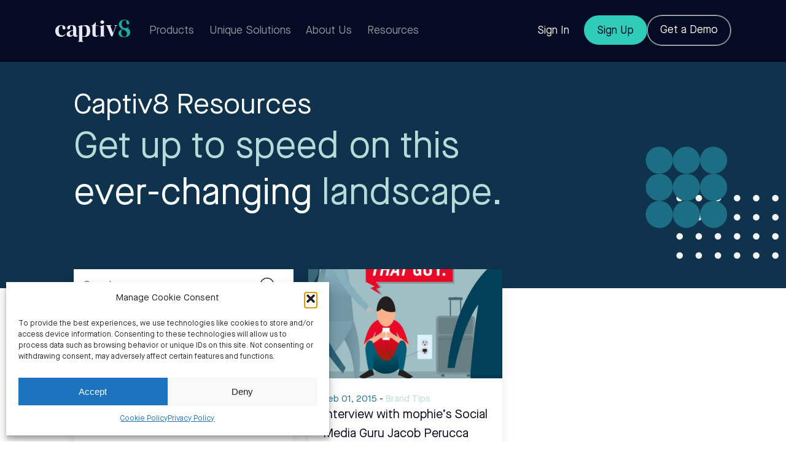

--- FILE ---
content_type: text/html; charset=UTF-8
request_url: https://captiv8.io/blog/2015/02/
body_size: 53246
content:
<!doctype html>
<html lang="en-US">

<head>
    <meta charset="UTF-8">
    <meta name="viewport" content="width=device-width, initial-scale=1">
    <link rel="profile" href="https://gmpg.org/xfn/11">

    <meta name='robots' content='noindex, follow' />

	<!-- This site is optimized with the Yoast SEO plugin v26.8 - https://yoast.com/product/yoast-seo-wordpress/ -->
	<title>February 2015 - Captiv8</title>
	<meta name="description" content="February 2015" />
	<meta property="og:locale" content="en_US" />
	<meta property="og:type" content="website" />
	<meta property="og:title" content="February 2015 - Captiv8" />
	<meta property="og:description" content="February 2015" />
	<meta property="og:url" content="https://captiv8.io/blog/2015/02/" />
	<meta property="og:site_name" content="Captiv8" />
	<meta property="og:image" content="https://captiv8.io/wp-content/uploads/2021/07/Captiv8-main-logo-vertical-square.jpg" />
	<meta property="og:image:width" content="1000" />
	<meta property="og:image:height" content="1000" />
	<meta property="og:image:type" content="image/jpeg" />
	<meta name="twitter:card" content="summary_large_image" />
	<meta name="twitter:site" content="@Captiv8labs" />
	<script type="application/ld+json" class="yoast-schema-graph">{"@context":"https://schema.org","@graph":[{"@type":"CollectionPage","@id":"https://captiv8.io/blog/2015/02/","url":"https://captiv8.io/blog/2015/02/","name":"February 2015 - Captiv8","isPartOf":{"@id":"https://captiv8.io/#website"},"primaryImageOfPage":{"@id":"https://captiv8.io/blog/2015/02/#primaryimage"},"image":{"@id":"https://captiv8.io/blog/2015/02/#primaryimage"},"thumbnailUrl":"https://captiv8.io/wp-content/uploads/2015/12/mophie-1-1.jpg","description":"February 2015","breadcrumb":{"@id":"https://captiv8.io/blog/2015/02/#breadcrumb"},"inLanguage":"en-US"},{"@type":"ImageObject","inLanguage":"en-US","@id":"https://captiv8.io/blog/2015/02/#primaryimage","url":"https://captiv8.io/wp-content/uploads/2015/12/mophie-1-1.jpg","contentUrl":"https://captiv8.io/wp-content/uploads/2015/12/mophie-1-1.jpg","width":736,"height":736},{"@type":"BreadcrumbList","@id":"https://captiv8.io/blog/2015/02/#breadcrumb","itemListElement":[{"@type":"ListItem","position":1,"name":"Home","item":"https://captiv8.io/"},{"@type":"ListItem","position":2,"name":"Archives for February 2015"}]},{"@type":"WebSite","@id":"https://captiv8.io/#website","url":"https://captiv8.io/","name":"Captiv8","description":"","publisher":{"@id":"https://captiv8.io/#organization"},"potentialAction":[{"@type":"SearchAction","target":{"@type":"EntryPoint","urlTemplate":"https://captiv8.io/?s={search_term_string}"},"query-input":{"@type":"PropertyValueSpecification","valueRequired":true,"valueName":"search_term_string"}}],"inLanguage":"en-US"},{"@type":"Organization","@id":"https://captiv8.io/#organization","name":"Captiv8","url":"https://captiv8.io/","logo":{"@type":"ImageObject","inLanguage":"en-US","@id":"https://captiv8.io/#/schema/logo/image/","url":"https://captiv8.io/wp-content/uploads/2021/07/Captiv8-main-logo-vertical-square.jpg","contentUrl":"https://captiv8.io/wp-content/uploads/2021/07/Captiv8-main-logo-vertical-square.jpg","width":1000,"height":1000,"caption":"Captiv8"},"image":{"@id":"https://captiv8.io/#/schema/logo/image/"},"sameAs":["https://www.facebook.com/captiv8labs","https://x.com/Captiv8labs","https://www.instagram.com/captiv8","https://in.linkedin.com/company/captiv8"]}]}</script>
	<!-- / Yoast SEO plugin. -->


<link rel='dns-prefetch' href='//cdn.jsdelivr.net' />
<link rel='dns-prefetch' href='//unpkg.com' />
<link rel="alternate" type="application/rss+xml" title="Captiv8 &raquo; Feed" href="https://captiv8.io/feed/" />
<style id='wp-img-auto-sizes-contain-inline-css'>
img:is([sizes=auto i],[sizes^="auto," i]){contain-intrinsic-size:3000px 1500px}
/*# sourceURL=wp-img-auto-sizes-contain-inline-css */
</style>
<style id='wp-block-library-inline-css'>
:root{--wp-block-synced-color:#7a00df;--wp-block-synced-color--rgb:122,0,223;--wp-bound-block-color:var(--wp-block-synced-color);--wp-editor-canvas-background:#ddd;--wp-admin-theme-color:#007cba;--wp-admin-theme-color--rgb:0,124,186;--wp-admin-theme-color-darker-10:#006ba1;--wp-admin-theme-color-darker-10--rgb:0,107,160.5;--wp-admin-theme-color-darker-20:#005a87;--wp-admin-theme-color-darker-20--rgb:0,90,135;--wp-admin-border-width-focus:2px}@media (min-resolution:192dpi){:root{--wp-admin-border-width-focus:1.5px}}.wp-element-button{cursor:pointer}:root .has-very-light-gray-background-color{background-color:#eee}:root .has-very-dark-gray-background-color{background-color:#313131}:root .has-very-light-gray-color{color:#eee}:root .has-very-dark-gray-color{color:#313131}:root .has-vivid-green-cyan-to-vivid-cyan-blue-gradient-background{background:linear-gradient(135deg,#00d084,#0693e3)}:root .has-purple-crush-gradient-background{background:linear-gradient(135deg,#34e2e4,#4721fb 50%,#ab1dfe)}:root .has-hazy-dawn-gradient-background{background:linear-gradient(135deg,#faaca8,#dad0ec)}:root .has-subdued-olive-gradient-background{background:linear-gradient(135deg,#fafae1,#67a671)}:root .has-atomic-cream-gradient-background{background:linear-gradient(135deg,#fdd79a,#004a59)}:root .has-nightshade-gradient-background{background:linear-gradient(135deg,#330968,#31cdcf)}:root .has-midnight-gradient-background{background:linear-gradient(135deg,#020381,#2874fc)}:root{--wp--preset--font-size--normal:16px;--wp--preset--font-size--huge:42px}.has-regular-font-size{font-size:1em}.has-larger-font-size{font-size:2.625em}.has-normal-font-size{font-size:var(--wp--preset--font-size--normal)}.has-huge-font-size{font-size:var(--wp--preset--font-size--huge)}.has-text-align-center{text-align:center}.has-text-align-left{text-align:left}.has-text-align-right{text-align:right}.has-fit-text{white-space:nowrap!important}#end-resizable-editor-section{display:none}.aligncenter{clear:both}.items-justified-left{justify-content:flex-start}.items-justified-center{justify-content:center}.items-justified-right{justify-content:flex-end}.items-justified-space-between{justify-content:space-between}.screen-reader-text{border:0;clip-path:inset(50%);height:1px;margin:-1px;overflow:hidden;padding:0;position:absolute;width:1px;word-wrap:normal!important}.screen-reader-text:focus{background-color:#ddd;clip-path:none;color:#444;display:block;font-size:1em;height:auto;left:5px;line-height:normal;padding:15px 23px 14px;text-decoration:none;top:5px;width:auto;z-index:100000}html :where(.has-border-color){border-style:solid}html :where([style*=border-top-color]){border-top-style:solid}html :where([style*=border-right-color]){border-right-style:solid}html :where([style*=border-bottom-color]){border-bottom-style:solid}html :where([style*=border-left-color]){border-left-style:solid}html :where([style*=border-width]){border-style:solid}html :where([style*=border-top-width]){border-top-style:solid}html :where([style*=border-right-width]){border-right-style:solid}html :where([style*=border-bottom-width]){border-bottom-style:solid}html :where([style*=border-left-width]){border-left-style:solid}html :where(img[class*=wp-image-]){height:auto;max-width:100%}:where(figure){margin:0 0 1em}html :where(.is-position-sticky){--wp-admin--admin-bar--position-offset:var(--wp-admin--admin-bar--height,0px)}@media screen and (max-width:600px){html :where(.is-position-sticky){--wp-admin--admin-bar--position-offset:0px}}

/*# sourceURL=wp-block-library-inline-css */
</style><style id='global-styles-inline-css'>
:root{--wp--preset--aspect-ratio--square: 1;--wp--preset--aspect-ratio--4-3: 4/3;--wp--preset--aspect-ratio--3-4: 3/4;--wp--preset--aspect-ratio--3-2: 3/2;--wp--preset--aspect-ratio--2-3: 2/3;--wp--preset--aspect-ratio--16-9: 16/9;--wp--preset--aspect-ratio--9-16: 9/16;--wp--preset--color--black: #000000;--wp--preset--color--cyan-bluish-gray: #abb8c3;--wp--preset--color--white: #ffffff;--wp--preset--color--pale-pink: #f78da7;--wp--preset--color--vivid-red: #cf2e2e;--wp--preset--color--luminous-vivid-orange: #ff6900;--wp--preset--color--luminous-vivid-amber: #fcb900;--wp--preset--color--light-green-cyan: #7bdcb5;--wp--preset--color--vivid-green-cyan: #00d084;--wp--preset--color--pale-cyan-blue: #8ed1fc;--wp--preset--color--vivid-cyan-blue: #0693e3;--wp--preset--color--vivid-purple: #9b51e0;--wp--preset--gradient--vivid-cyan-blue-to-vivid-purple: linear-gradient(135deg,rgb(6,147,227) 0%,rgb(155,81,224) 100%);--wp--preset--gradient--light-green-cyan-to-vivid-green-cyan: linear-gradient(135deg,rgb(122,220,180) 0%,rgb(0,208,130) 100%);--wp--preset--gradient--luminous-vivid-amber-to-luminous-vivid-orange: linear-gradient(135deg,rgb(252,185,0) 0%,rgb(255,105,0) 100%);--wp--preset--gradient--luminous-vivid-orange-to-vivid-red: linear-gradient(135deg,rgb(255,105,0) 0%,rgb(207,46,46) 100%);--wp--preset--gradient--very-light-gray-to-cyan-bluish-gray: linear-gradient(135deg,rgb(238,238,238) 0%,rgb(169,184,195) 100%);--wp--preset--gradient--cool-to-warm-spectrum: linear-gradient(135deg,rgb(74,234,220) 0%,rgb(151,120,209) 20%,rgb(207,42,186) 40%,rgb(238,44,130) 60%,rgb(251,105,98) 80%,rgb(254,248,76) 100%);--wp--preset--gradient--blush-light-purple: linear-gradient(135deg,rgb(255,206,236) 0%,rgb(152,150,240) 100%);--wp--preset--gradient--blush-bordeaux: linear-gradient(135deg,rgb(254,205,165) 0%,rgb(254,45,45) 50%,rgb(107,0,62) 100%);--wp--preset--gradient--luminous-dusk: linear-gradient(135deg,rgb(255,203,112) 0%,rgb(199,81,192) 50%,rgb(65,88,208) 100%);--wp--preset--gradient--pale-ocean: linear-gradient(135deg,rgb(255,245,203) 0%,rgb(182,227,212) 50%,rgb(51,167,181) 100%);--wp--preset--gradient--electric-grass: linear-gradient(135deg,rgb(202,248,128) 0%,rgb(113,206,126) 100%);--wp--preset--gradient--midnight: linear-gradient(135deg,rgb(2,3,129) 0%,rgb(40,116,252) 100%);--wp--preset--font-size--small: 13px;--wp--preset--font-size--medium: 20px;--wp--preset--font-size--large: 36px;--wp--preset--font-size--x-large: 42px;--wp--preset--spacing--20: 0.44rem;--wp--preset--spacing--30: 0.67rem;--wp--preset--spacing--40: 1rem;--wp--preset--spacing--50: 1.5rem;--wp--preset--spacing--60: 2.25rem;--wp--preset--spacing--70: 3.38rem;--wp--preset--spacing--80: 5.06rem;--wp--preset--shadow--natural: 6px 6px 9px rgba(0, 0, 0, 0.2);--wp--preset--shadow--deep: 12px 12px 50px rgba(0, 0, 0, 0.4);--wp--preset--shadow--sharp: 6px 6px 0px rgba(0, 0, 0, 0.2);--wp--preset--shadow--outlined: 6px 6px 0px -3px rgb(255, 255, 255), 6px 6px rgb(0, 0, 0);--wp--preset--shadow--crisp: 6px 6px 0px rgb(0, 0, 0);}:where(.is-layout-flex){gap: 0.5em;}:where(.is-layout-grid){gap: 0.5em;}body .is-layout-flex{display: flex;}.is-layout-flex{flex-wrap: wrap;align-items: center;}.is-layout-flex > :is(*, div){margin: 0;}body .is-layout-grid{display: grid;}.is-layout-grid > :is(*, div){margin: 0;}:where(.wp-block-columns.is-layout-flex){gap: 2em;}:where(.wp-block-columns.is-layout-grid){gap: 2em;}:where(.wp-block-post-template.is-layout-flex){gap: 1.25em;}:where(.wp-block-post-template.is-layout-grid){gap: 1.25em;}.has-black-color{color: var(--wp--preset--color--black) !important;}.has-cyan-bluish-gray-color{color: var(--wp--preset--color--cyan-bluish-gray) !important;}.has-white-color{color: var(--wp--preset--color--white) !important;}.has-pale-pink-color{color: var(--wp--preset--color--pale-pink) !important;}.has-vivid-red-color{color: var(--wp--preset--color--vivid-red) !important;}.has-luminous-vivid-orange-color{color: var(--wp--preset--color--luminous-vivid-orange) !important;}.has-luminous-vivid-amber-color{color: var(--wp--preset--color--luminous-vivid-amber) !important;}.has-light-green-cyan-color{color: var(--wp--preset--color--light-green-cyan) !important;}.has-vivid-green-cyan-color{color: var(--wp--preset--color--vivid-green-cyan) !important;}.has-pale-cyan-blue-color{color: var(--wp--preset--color--pale-cyan-blue) !important;}.has-vivid-cyan-blue-color{color: var(--wp--preset--color--vivid-cyan-blue) !important;}.has-vivid-purple-color{color: var(--wp--preset--color--vivid-purple) !important;}.has-black-background-color{background-color: var(--wp--preset--color--black) !important;}.has-cyan-bluish-gray-background-color{background-color: var(--wp--preset--color--cyan-bluish-gray) !important;}.has-white-background-color{background-color: var(--wp--preset--color--white) !important;}.has-pale-pink-background-color{background-color: var(--wp--preset--color--pale-pink) !important;}.has-vivid-red-background-color{background-color: var(--wp--preset--color--vivid-red) !important;}.has-luminous-vivid-orange-background-color{background-color: var(--wp--preset--color--luminous-vivid-orange) !important;}.has-luminous-vivid-amber-background-color{background-color: var(--wp--preset--color--luminous-vivid-amber) !important;}.has-light-green-cyan-background-color{background-color: var(--wp--preset--color--light-green-cyan) !important;}.has-vivid-green-cyan-background-color{background-color: var(--wp--preset--color--vivid-green-cyan) !important;}.has-pale-cyan-blue-background-color{background-color: var(--wp--preset--color--pale-cyan-blue) !important;}.has-vivid-cyan-blue-background-color{background-color: var(--wp--preset--color--vivid-cyan-blue) !important;}.has-vivid-purple-background-color{background-color: var(--wp--preset--color--vivid-purple) !important;}.has-black-border-color{border-color: var(--wp--preset--color--black) !important;}.has-cyan-bluish-gray-border-color{border-color: var(--wp--preset--color--cyan-bluish-gray) !important;}.has-white-border-color{border-color: var(--wp--preset--color--white) !important;}.has-pale-pink-border-color{border-color: var(--wp--preset--color--pale-pink) !important;}.has-vivid-red-border-color{border-color: var(--wp--preset--color--vivid-red) !important;}.has-luminous-vivid-orange-border-color{border-color: var(--wp--preset--color--luminous-vivid-orange) !important;}.has-luminous-vivid-amber-border-color{border-color: var(--wp--preset--color--luminous-vivid-amber) !important;}.has-light-green-cyan-border-color{border-color: var(--wp--preset--color--light-green-cyan) !important;}.has-vivid-green-cyan-border-color{border-color: var(--wp--preset--color--vivid-green-cyan) !important;}.has-pale-cyan-blue-border-color{border-color: var(--wp--preset--color--pale-cyan-blue) !important;}.has-vivid-cyan-blue-border-color{border-color: var(--wp--preset--color--vivid-cyan-blue) !important;}.has-vivid-purple-border-color{border-color: var(--wp--preset--color--vivid-purple) !important;}.has-vivid-cyan-blue-to-vivid-purple-gradient-background{background: var(--wp--preset--gradient--vivid-cyan-blue-to-vivid-purple) !important;}.has-light-green-cyan-to-vivid-green-cyan-gradient-background{background: var(--wp--preset--gradient--light-green-cyan-to-vivid-green-cyan) !important;}.has-luminous-vivid-amber-to-luminous-vivid-orange-gradient-background{background: var(--wp--preset--gradient--luminous-vivid-amber-to-luminous-vivid-orange) !important;}.has-luminous-vivid-orange-to-vivid-red-gradient-background{background: var(--wp--preset--gradient--luminous-vivid-orange-to-vivid-red) !important;}.has-very-light-gray-to-cyan-bluish-gray-gradient-background{background: var(--wp--preset--gradient--very-light-gray-to-cyan-bluish-gray) !important;}.has-cool-to-warm-spectrum-gradient-background{background: var(--wp--preset--gradient--cool-to-warm-spectrum) !important;}.has-blush-light-purple-gradient-background{background: var(--wp--preset--gradient--blush-light-purple) !important;}.has-blush-bordeaux-gradient-background{background: var(--wp--preset--gradient--blush-bordeaux) !important;}.has-luminous-dusk-gradient-background{background: var(--wp--preset--gradient--luminous-dusk) !important;}.has-pale-ocean-gradient-background{background: var(--wp--preset--gradient--pale-ocean) !important;}.has-electric-grass-gradient-background{background: var(--wp--preset--gradient--electric-grass) !important;}.has-midnight-gradient-background{background: var(--wp--preset--gradient--midnight) !important;}.has-small-font-size{font-size: var(--wp--preset--font-size--small) !important;}.has-medium-font-size{font-size: var(--wp--preset--font-size--medium) !important;}.has-large-font-size{font-size: var(--wp--preset--font-size--large) !important;}.has-x-large-font-size{font-size: var(--wp--preset--font-size--x-large) !important;}
/*# sourceURL=global-styles-inline-css */
</style>

<style id='classic-theme-styles-inline-css'>
/*! This file is auto-generated */
.wp-block-button__link{color:#fff;background-color:#32373c;border-radius:9999px;box-shadow:none;text-decoration:none;padding:calc(.667em + 2px) calc(1.333em + 2px);font-size:1.125em}.wp-block-file__button{background:#32373c;color:#fff;text-decoration:none}
/*# sourceURL=/wp-includes/css/classic-themes.min.css */
</style>
<link rel='stylesheet' id='wpo_min-header-0-css' href='https://captiv8.io/wp-content/cache/wpo-minify/1762255881/assets/wpo-minify-header-0db11a23.min.css' media='all' />
<link rel='stylesheet' id='splide-style-css' href='https://cdn.jsdelivr.net/npm/@splidejs/splide@4.0.6/dist/css/splide.min.css' media='all' />
<link rel='stylesheet' id='wpo_min-header-2-css' href='https://captiv8.io/wp-content/cache/wpo-minify/1762255881/assets/wpo-minify-header-17aa1093.min.css' media='all' />
			<style>.cmplz-hidden {
					display: none !important;
				}</style><link rel="apple-touch-icon" sizes="180x180" href="/wp-content/uploads/fbrfg/apple-touch-icon.png">
<link rel="icon" type="image/png" sizes="32x32" href="/wp-content/uploads/fbrfg/favicon-32x32.png">
<link rel="icon" type="image/png" sizes="16x16" href="/wp-content/uploads/fbrfg/favicon-16x16.png">
<link rel="manifest" href="/wp-content/uploads/fbrfg/site.webmanifest">
<link rel="mask-icon" href="/wp-content/uploads/fbrfg/safari-pinned-tab.svg" color="#5bbad5">
<link rel="shortcut icon" href="/wp-content/uploads/fbrfg/favicon.ico">
<meta name="msapplication-TileColor" content="#da532c">
<meta name="msapplication-config" content="/wp-content/uploads/fbrfg/browserconfig.xml">
<meta name="theme-color" content="#ffffff">    <!-- Google Tag Manager -->
    <script>(function (w, d, s, l, i) {
            w[l] = w[l] || []; w[l].push({
                'gtm.start':
                    new Date().getTime(), event: 'gtm.js'
            }); var f = d.getElementsByTagName(s)[0],
                j = d.createElement(s), dl = l != 'dataLayer' ? '&l=' + l : ''; j.async = true; j.src =
                    'https://www.googletagmanager.com/gtm.js?id=' + i + dl; f.parentNode.insertBefore(j, f);
        })(window, document, 'script', 'dataLayer', 'GTM-P83BMK');</script>
    <!-- End Google Tag Manager -->
    <link rel="preconnect" href="https://fonts.googleapis.com">
    <link rel="preconnect" href="https://fonts.gstatic.com" crossorigin>
    <link href="https://fonts.googleapis.com/css2?family=Work+Sans:ital,wght@0,100..900;1,100..900&display=swap"
        rel="stylesheet">
</head>

<body data-cmplz=1 class="archive date wp-theme-captiv8-website no-js">
    <!-- Google Tag Manager (noscript) -->
    <noscript><iframe src="https://www.googletagmanager.com/ns.html?id=GTM-P83BMK" height="0" width="0"
            style="display:none;visibility:hidden"></iframe></noscript>
    <!-- End Google Tag Manager (noscript) -->
        <div id="page" class="site">
        <a class="skip-link screen-reader-text" href="#primary">Skip to content</a>

        <header class="header">
            <div class="container">
                <!-- <div class="header__content"> -->
                <div class="brand">
                    <a class="brand__logo" href="https://captiv8.io/" data-wpel-link="internal">
                        <svg width="119" height="36" viewBox="0 0 119 36" fill="none" xmlns="http://www.w3.org/2000/svg">
<g clip-path="url(#clip0_4789_4338)">
<path d="M13.8469 24.435C13.1397 24.8524 12.2112 25.0597 11.0602 25.0587C9.15422 25.0587 7.74183 24.4039 6.82397 23.0933C5.90611 21.7847 5.44766 19.8883 5.44864 17.4053C5.44864 14.5613 5.85831 12.4918 6.67766 11.1968C7.497 9.90173 8.65286 9.25276 10.1433 9.25081C10.4442 9.23489 10.7434 9.30511 11.0055 9.45319C11.2084 9.58746 11.3665 9.85989 11.464 10.2802C11.5128 10.6645 11.5128 11.0537 11.464 11.4381C11.4133 11.8954 11.4006 12.3565 11.4279 12.8158C11.464 13.5533 11.7342 14.2607 12.1985 14.8357C12.4083 15.0863 12.6725 15.286 12.9711 15.4196C13.2697 15.5533 13.5949 15.6175 13.922 15.6072C14.5163 15.6346 15.0979 15.4305 15.5441 15.0381C15.7575 14.8322 15.9237 14.5827 16.0314 14.3068C16.1392 14.0309 16.1859 13.735 16.1684 13.4395C16.1579 12.6015 15.8889 11.7872 15.3978 11.1072C14.831 10.3101 14.0608 9.67852 13.1671 9.27806C12.1887 8.81395 10.9899 8.58141 9.5717 8.57946C7.90921 8.56288 6.26738 8.94777 4.78634 9.7013C3.34656 10.435 2.14009 11.5542 1.30217 12.9335C0.434057 14.3443 0 16.0402 0 18.0222C0 20.0314 0.396992 21.7243 1.19195 23.1021C1.94132 24.4422 3.06143 25.5389 4.41861 26.2613C5.81463 26.9939 7.37209 27.3668 8.94938 27.3462C10.6856 27.3462 12.1877 26.9541 13.4597 26.1698C14.7342 25.3836 15.7238 24.212 16.2845 22.8257L15.9177 22.5309C15.3546 23.2774 14.6578 23.9134 13.8625 24.4068M34.8251 25.1686C33.7989 25.1686 33.2859 24.6179 33.2859 23.5165V15.3903C33.2859 12.988 32.6918 11.2551 31.5048 10.1907C30.3177 9.12627 28.6371 8.59308 26.4638 8.59211C25.1982 8.58053 23.9376 8.7536 22.7222 9.10584C21.6858 9.38465 20.7347 9.91514 19.954 10.6499C19.613 10.9773 19.3439 11.3716 19.1637 11.8081C18.9836 12.2446 18.8963 12.7136 18.9073 13.1855C18.8934 13.4777 18.9418 13.7694 19.0495 14.0415C19.1571 14.3136 19.3214 14.5597 19.5316 14.7637C19.7426 14.9604 19.9905 15.1138 20.2609 15.2149C20.5314 15.3161 20.8192 15.3631 21.1079 15.3533C21.4311 15.36 21.752 15.2979 22.0492 15.171C22.3464 15.0442 22.6131 14.8556 22.8314 14.6177C23.2957 14.1293 23.5522 13.3577 23.602 12.304L23.6751 11.8973C23.7727 10.9671 23.9931 10.3114 24.3365 9.93092C24.5129 9.74037 24.729 9.59067 24.9697 9.49234C25.2103 9.39401 25.4696 9.34943 25.7294 9.36173C26.5858 9.36173 27.2149 9.70033 27.6178 10.3775C28.0206 11.0547 28.2225 12.2242 28.2254 13.8861V16.7894C27.686 16.8867 27.173 16.9811 26.6843 17.0657C26.1966 17.1514 25.7557 17.2311 25.3646 17.3041C22.846 17.7935 20.9996 18.5232 19.8262 19.4894C18.6528 20.4565 18.0656 21.5171 18.0656 22.6691C18.0656 24.1869 18.5494 25.3496 19.516 26.1601C20.4826 26.9696 21.6746 27.3763 23.0909 27.3792C24.3082 27.3792 25.3051 27.1029 26.0805 26.5522C26.8962 25.9594 27.6516 25.2881 28.3357 24.5479C28.5025 25.3369 28.9365 26.0446 29.5647 26.5522C30.188 27.0533 31.0375 27.3043 32.1134 27.3043C33.1152 27.3043 33.8916 27.1448 34.4417 26.8266C35.0315 26.4745 35.5483 26.0131 35.9643 25.4674L35.6337 25.1725L34.8251 25.1686ZM28.2235 23.6995C27.7511 24.1079 27.2414 24.4711 26.7009 24.7843C26.2795 25.0148 25.8061 25.1343 25.3255 25.1317C25.0066 25.1353 24.6907 25.07 24.3994 24.9404C24.1081 24.8107 23.8484 24.6197 23.6381 24.3805C23.1748 23.8795 22.9426 23.1254 22.9426 22.1184C22.9426 20.945 23.2811 20.007 23.957 19.3094C24.698 18.5712 25.6318 18.0551 26.6521 17.8198C26.9711 17.7711 27.2608 17.7225 27.4958 17.6738L28.2303 17.5279L28.2235 23.6995ZM48.6895 8.59795C47.6553 8.59602 46.6255 8.73248 45.6277 9.00368C44.6806 9.25568 43.7735 9.63903 42.9327 10.144L42.602 9.00368L42.2352 8.63589L36.0014 10.7716V11.1394L36.5145 11.2493C37.0022 11.3466 37.3397 11.5315 37.5289 11.8C37.7376 12.1697 37.8342 12.5939 37.804 13.0182V33.0089C37.804 33.939 37.3514 34.5267 36.4481 34.7719L36.0073 34.9178V35.2866H44.9205V34.9188L44.2222 34.7359C43.3423 34.4888 42.9024 33.8797 42.9024 32.9067V26.5522C44.2222 27.1156 45.8443 27.3968 47.7697 27.3968C50.2395 27.3968 52.1532 26.5522 53.51 24.8612C54.8678 23.1711 55.5437 20.8564 55.5389 17.9171C55.5389 14.9281 54.9214 12.6309 53.6866 11.0284C52.4527 9.42303 50.7837 8.6213 48.6798 8.62033L48.6895 8.59795ZM48.9188 24.4204C48.1969 25.695 47.2254 26.3314 46.0023 26.3304C44.9704 26.3393 43.9474 26.1393 42.9951 25.7427V10.9341C44.0963 10.3474 45.0981 10.0535 46.0033 10.0525C47.2996 10.0525 48.2896 10.6461 48.9743 11.8341C49.6571 13.0221 49.9995 15.0984 49.9995 18.063C49.9995 21.0267 49.6396 23.1458 48.9188 24.4204ZM67.6135 25.336C67.2097 25.5955 66.7379 25.7296 66.2576 25.7213C65.9817 25.7279 65.7078 25.6718 65.4569 25.5572C65.2059 25.4425 64.9844 25.2724 64.8092 25.0597C64.4287 24.617 64.2395 23.968 64.2395 23.1128V9.88422H68.385V9.14573H64.2795L64.3907 4.00162H64.0239L61.0168 7.34573C60.5345 7.84286 59.9892 8.27496 59.3947 8.63103C58.7823 8.97396 58.1212 9.22198 57.4341 9.3666L56.5513 9.51254V9.8813H59.0825V22.4472C59.0825 24.1616 59.5156 25.4109 60.3837 26.1951C61.2518 26.9794 62.4682 27.3724 64.0347 27.3724C65.1203 27.4051 66.1953 27.1514 67.1511 26.6369C67.988 26.1649 68.6843 25.48 69.1692 24.652L68.8025 24.2832C68.4572 24.6822 68.0631 25.0354 67.6281 25.3321M74.692 6.688C75.4656 6.70952 76.2164 6.4256 76.7813 5.89795C77.1846 5.50218 77.4596 4.99489 77.5709 4.44161C77.6822 3.88832 77.6246 3.31446 77.4056 2.79416C77.2608 2.44876 77.0486 2.13554 76.7813 1.87276C76.2111 1.35604 75.4621 1.08015 74.692 1.10314C73.9162 1.08115 73.1615 1.35658 72.5832 1.87276C72.3104 2.1326 72.0934 2.44503 71.9453 2.79108C71.7972 3.13713 71.7212 3.50959 71.7219 3.88584C71.7219 4.26184 71.7983 4.63394 71.9463 4.97974C72.0943 5.32553 72.3109 5.63787 72.5832 5.89795C73.1566 6.42452 73.9129 6.70786 74.692 6.688ZM77.6075 25.6843C77.409 25.3254 77.3141 24.9185 77.3334 24.509V14.2247L77.4427 9.00757L77.0759 8.63979L70.3631 10.8076V11.1773L70.8782 11.2872C71.3659 11.3865 71.7043 11.5636 71.8926 11.8195C72.0994 12.1688 72.195 12.5725 72.1686 12.9773V24.4798C72.1871 24.8904 72.0916 25.2971 71.8926 25.6571C71.6469 25.9935 71.2859 26.2283 70.8782 26.3168L70.3631 26.4627V26.8227H78.9458V26.4549L78.581 26.345C78.1875 26.2484 77.842 26.0139 77.6075 25.6843ZM99.0587 9.12627V8.75654H93.7388V9.12433L94.6557 9.34616C95.1444 9.49211 95.438 9.72562 95.5375 10.0428C95.637 10.36 95.5843 10.7657 95.3902 11.2619L91.7958 21.4402L87.943 11.189C87.5762 10.1615 87.8688 9.52519 88.8228 9.28L89.4812 9.13114V8.75654H79.9836V9.12433L80.4986 9.27222C80.899 9.39542 81.2658 9.60835 81.5709 9.8947C81.8761 10.1811 82.1115 10.5332 82.2592 10.9243L88.7486 26.5425H90.875L96.2661 11.0362C96.391 10.6227 96.6114 10.2452 96.9089 9.93287C97.2171 9.66043 97.5888 9.47168 97.9897 9.38216L99.0587 9.12627Z" fill="#E8E6F0"/>
<path d="M117.802 16.3004C117.094 15.2442 116.189 14.3338 115.135 13.6189C115.757 12.9227 116.256 12.1274 116.613 11.2662L116.196 10.9325C115.635 11.6632 114.967 12.3052 114.215 12.8366L114.166 12.8687L114.05 12.9261C113.501 13.2401 112.895 13.4431 112.268 13.5235C112.013 13.5585 111.755 13.5624 111.499 13.5352C105.855 13.5352 105.489 8.16534 105.489 8.16534C105.371 5.96642 105.691 4.43788 106.182 3.36859C106.461 2.73784 106.885 2.18128 107.419 1.74372C108.866 0.585884 111.649 0.646208 112.916 2.05021C113.322 2.50361 113 4.25496 112.99 4.86405C112.961 6.33129 113.88 7.58448 115.423 7.58448C115.999 7.60981 116.563 7.41096 116.995 7.02988C117.202 6.82946 117.364 6.58659 117.47 6.3179C117.575 6.0492 117.62 5.76103 117.603 5.47313C117.603 3.38707 115.891 1.7194 114.176 0.900154C111.043 -0.59336 106.778 -0.176927 103.982 1.76805C103.287 2.24936 102.681 2.84719 102.191 3.53496C100.834 5.45367 100.686 8.18967 101.561 10.3253C102.435 12.461 104.32 13.9827 106.324 15.0209C104.763 15.6222 103.332 16.5193 102.108 17.6616C100.966 18.7455 100.394 20.0006 100.394 21.4289C100.394 23.4099 101.173 24.9783 102.732 26.1342C104.291 27.2891 106.546 27.868 109.498 27.871C112.394 27.871 114.704 27.1879 116.431 25.8209C119.313 23.5393 119.775 19.3419 117.798 16.2965L117.802 16.3004ZM112.88 25.675C112.156 26.5808 111.097 27.0342 109.706 27.0342C108.204 27.0342 107.007 26.4757 106.115 25.3607C105.222 24.2437 104.778 22.794 104.78 21.0096C104.77 20.2322 104.825 19.4557 104.947 18.688C105.051 18.0819 105.262 17.501 105.573 16.9707C105.957 16.3616 106.42 15.8064 106.951 15.3196C107.084 15.3975 107.224 15.4656 107.368 15.522C108.76 16.1102 110.095 16.8244 111.357 17.6557C112.317 18.3329 112.993 19.0237 113.386 19.7282C113.783 20.4725 113.982 21.3063 113.965 22.1499C113.965 23.5996 113.603 24.7789 112.878 25.6847" fill="#18B09E"/>
</g>
<defs>
<clipPath id="clip0_4789_4338">
<rect width="119" height="36" fill="white"/>
</clipPath>
</defs>
</svg>
                    </a>
                </div>
                <div class="header__burger">
                    <nav class="navigation">
                        <ul class="menu-list">
                            <li class="menu-list__item"><a class="menu-list__link" href="/influencer/" data-wpel-link="internal">
                                    Products
                                </a>
                                <div class="dropdown">
                                    <div class="dropdown-body">
                                                                                    <div class="dropdown-row">
                                                <div class="dropdown-header">
                                                    <a href="/influencer/" class="dropdown-header__link" data-wpel-link="internal">
                                                        <span
                                                            class="product-title">Influencer Marketing Suite</span>
                                                    </a>
                                                    <p class="product-description">
                                                        One unified solution to manage creator partnerships</p>
                                                </div>
                                                <ul class="dropdown-list">
                                                                                                            <li class="dropdown-list__item">

                                                            <a target="_blank" href="https://captiv8.io/influencer/#social-insights" class="dropdown-list__link" data-wpel-link="internal">
                                                                <svg class="product" fill="none" xmlns="http://www.w3.org/2000/svg" width="64" height="64" viewBox="0 0 64 64"><path d="M58.777 0H5.223A5.223 5.223 0 0 0 0 5.223v53.554A5.223 5.223 0 0 0 5.223 64h53.554A5.223 5.223 0 0 0 64 58.777V5.223A5.223 5.223 0 0 0 58.777 0Z" fill="currentColor"/><path d="M44.737 29.324a.656.656 0 0 0-.656.656v16.712H15.132V18.543H32.77a.676.676 0 1 0 0-1.351H15.132v-.617a3.99 3.99 0 0 1 3.839-4.12H32.75a.656.656 0 1 0 0-1.313H18.97a5.335 5.335 0 0 0-5.19 5.466v32.734a5.341 5.341 0 0 0 5.19 5.466h21.26a5.34 5.34 0 0 0 5.183-5.465v-19.35a.656.656 0 0 0-.676-.67Zm-.656 19.986a3.99 3.99 0 0 1-3.832 4.114H18.99a3.99 3.99 0 0 1-3.838-4.114v-1.254h28.93v1.254Z" fill="#00344E"/><path d="M49.842 9.843H37.435a2.624 2.624 0 0 0-2.625 2.624v9.442a2.625 2.625 0 0 0 2.624 2.625h2.336l-.118 4.442a.656.656 0 0 0 .414.656.722.722 0 0 0 .262.052.657.657 0 0 0 .486-.21l4.947-5.203 4.14-.085a2.664 2.664 0 0 0 2.625-2.625v-9.074a2.624 2.624 0 0 0-2.684-2.644Zm1.312 11.718a1.313 1.313 0 0 1-1.273 1.313l-4.422.092a.657.657 0 0 0-.472.21l-3.937 4.133.085-3.379a.656.656 0 0 0-.19-.485.655.655 0 0 0-.486-.21h-3.025a1.312 1.312 0 0 1-1.312-1.313v-9.435a1.312 1.312 0 0 1 1.313-1.312h12.407a1.313 1.313 0 0 1 1.312 1.312v9.074Z" fill="#00344E"/><path d="m48.018 14.941-2.624-.38-1.162-2.363a.708.708 0 0 0-1.214 0l-1.161 2.362-2.625.381a.656.656 0 0 0-.374 1.148l1.89 1.844-.446 2.625a.656.656 0 0 0 .269.656.656.656 0 0 0 .709.052l2.329-1.227 2.336 1.227a.741.741 0 0 0 .315.072.655.655 0 0 0 .656-.787l-.447-2.625 1.89-1.843a.656.656 0 0 0-.374-1.149l.033.007Zm-2.71 2.27a.656.656 0 0 0-.197.597l.276 1.595-1.437-.755a.709.709 0 0 0-.656 0l-1.437.755.275-1.595a.695.695 0 0 0-.196-.597l-1.162-1.135 1.608-.23a.656.656 0 0 0 .505-.367l.715-1.457.722 1.457a.655.655 0 0 0 .505.368l1.608.23-1.129 1.134ZM29.6 51.606a.978.978 0 1 0 0-1.956.978.978 0 0 0 0 1.956ZM37.06 39.408h.08a.656.656 0 0 0 .655-.793l-1.89-10.499a.657.657 0 0 0-.21-.36 6.749 6.749 0 0 0-.235-1.365 6.837 6.837 0 0 0-13.373 1.128.658.658 0 0 0 0 .322v.282l-1.883 10.465a.657.657 0 0 0 .656.794h.08l4.284-.511v.367a.69.69 0 0 1-.42.656l-3.156 1.312a5.08 5.08 0 0 0-1.752 1.208.657.657 0 0 0 0 .958.656.656 0 0 0 .951 0 3.749 3.749 0 0 1 1.313-.893l3.156-1.312a2.034 2.034 0 0 0 1.246-1.877v-1.646a6.713 6.713 0 0 0 4.862-.06v1.706a2.028 2.028 0 0 0 1.254 1.877l3.149 1.312c.59.25 1.108.642 1.51 1.142a.656.656 0 0 0 .524.256.656.656 0 0 0 .42-.145.657.657 0 0 0 .111-.95 5.182 5.182 0 0 0-2.047-1.55l-3.15-1.312a.656.656 0 0 1-.419-.656v-.367l4.285.511Zm-.747-1.45-3.557-.42v-.702a6.876 6.876 0 0 0 2.69-3.694l.867 4.816ZM28.892 22.75a5.5 5.5 0 0 1 5.072 3.405l-8.53 2.815-1.969-1.515a5.486 5.486 0 0 1 5.427-4.705Zm-3.694 14.79-3.537.42.8-4.443a6.837 6.837 0 0 0 2.737 3.432v.59Zm3.694-.847A5.492 5.492 0 0 1 23.4 31.2v-2.1l1.535 1.162c.119.085.26.13.407.131.07.013.14.013.21 0l8.766-2.9c.036.259.056.52.059.78v2.96a5.492 5.492 0 0 1-5.485 5.472v-.013Z" fill="#00344E"/></svg>
                                                                <div class="title">Social<br/>Insights</div>                                                                                                                            </a>
                                                        </li>
                                                                                                            <li class="dropdown-list__item">

                                                            <a target="_blank" href="https://captiv8.io/influencer/#discovery" class="dropdown-list__link" data-wpel-link="internal">
                                                                <svg class="product" fill="none" xmlns="http://www.w3.org/2000/svg" viewBox="0 0 68 64" width="68" height="64"><path d="M62.43 64H5.553c-1.472 0-2.885-.55-3.926-1.53C.585 61.488 0 60.16 0 58.772V5.227C0 3.84.585 2.51 1.627 1.53 2.668.55 4.08 0 5.553 0h56.894c1.472 0 2.885.55 3.926 1.53C67.415 2.512 68 3.84 68 5.228v53.546c0 1.386-.585 2.716-1.627 3.696C65.332 63.45 63.92 64 62.447 64" fill="currentColor"/><path d="M43.46 51.402a2.196 2.196 0 0 1-.606-.079 2.426 2.426 0 0 1-1.48-1.104l-6.387-10.755a12.453 12.453 0 1 1 5.95-3.287l6.279 10.572c.324.548.42 1.202.267 1.82a2.426 2.426 0 0 1-1.104 1.48l-1.699 1.007a2.427 2.427 0 0 1-1.213.34l-.006.006ZM35.34 37.954a.704.704 0 0 1 .606.34l6.673 11.203a.983.983 0 0 0 1.37.352l1.699-1.007a1.008 1.008 0 0 0 .352-1.383l-6.57-11.052a.704.704 0 0 1 .134-.88 11.052 11.052 0 1 0-4.447 2.427.666.666 0 0 1 .189 0" fill="#003350"/><path d="M32.548 32.828a9.565 9.565 0 0 1-8.262-4.768.697.697 0 0 1 0-.703 9.542 9.542 0 0 1 16.524 0 .698.698 0 0 1 0 .703 9.578 9.578 0 0 1-8.262 4.768Zm-6.836-5.12a8.14 8.14 0 0 0 13.673 0 8.134 8.134 0 0 0-13.673 0Z" fill="#003350"/><path d="M32.548 30.778a3.099 3.099 0 1 1 3.094-3.094 3.094 3.094 0 0 1-3.094 3.094Zm0-4.792a1.698 1.698 0 1 0-.012 3.396 1.698 1.698 0 0 0 .012-3.396Z" fill="#003350"/><path d="M43.46 51.402a2.196 2.196 0 0 1-.606-.079 2.371 2.371 0 0 1-1.48-1.104l-6.387-10.755a12.375 12.375 0 0 1-6.49-.194.7.7 0 0 1 .412-1.334c2.025.625 4.188.654 6.23.085a.698.698 0 0 1 .788.315l6.672 11.21a.983.983 0 0 0 .607.46c.26.066.534.027.764-.108l1.699-1.013a1.006 1.006 0 0 0 .352-1.383l-6.57-11.053a.703.703 0 0 1 .134-.879 11.095 11.095 0 0 0 .849-15.547.697.697 0 0 1 .292-1.124.699.699 0 0 1 .751.196c.526.594.995 1.236 1.401 1.917a12.49 12.49 0 0 1-1.935 15.201l6.279 10.573a2.426 2.426 0 0 1-.837 3.306l-1.699 1.007a2.428 2.428 0 0 1-1.213.34M26.743 38.488a.758.758 0 0 1-.321-.08 12.32 12.32 0 0 1-3.404-2.608.699.699 0 0 1 .54-1.173.698.698 0 0 1 .486.227c.87.94 1.896 1.721 3.033 2.311a.704.704 0 0 1-.322 1.323M22.072 34.066a.679.679 0 0 1-.606-.346 12.441 12.441 0 0 1 4.343-17.064c.55-.33 1.127-.616 1.723-.855a.7.7 0 1 1 .521 1.298 11.07 11.07 0 0 0-5.387 15.923.698.698 0 0 1-.606 1.056M38.001 17.851a.715.715 0 0 1-.345-.09 11.076 11.076 0 0 0-7.182-1.323.711.711 0 0 1-.788-.884.69.69 0 0 1 .593-.517c2.788-.431 5.64.093 8.092 1.486a.704.704 0 0 1-.345 1.31" fill="#003350"/><path d="M27.92 51.96a.685.685 0 0 1-.219-.036.691.691 0 0 1-.406-.346L14.029 25.78a.698.698 0 0 1 .303-.94l2.196-1.129a.696.696 0 1 1 .643 1.213l-1.577.807 12.623 24.555 8.492-4.367a.697.697 0 1 1 .643 1.213l-9.099 4.689a.717.717 0 0 1-.315.079M46.87 42.212a.71.71 0 0 1-.607-.376.703.703 0 0 1 .303-.946l6.194-3.197-12.623-24.555-2.215 1.134a.697.697 0 1 1-.606-1.213l2.833-1.455a.68.68 0 0 1 .533-.043.69.69 0 0 1 .407.346l13.266 25.798a.698.698 0 0 1-.303.94l-6.849 3.519a.656.656 0 0 1-.315.078" fill="#003350"/></svg>
                                                                <div class="title">Discovery</div>                                                                                                                            </a>
                                                        </li>
                                                                                                            <li class="dropdown-list__item">

                                                            <a target="_blank" href="https://captiv8.io/influencer/#workflow" class="dropdown-list__link" data-wpel-link="internal">
                                                                <svg class="product" fill="none" xmlns="http://www.w3.org/2000/svg" viewBox="0 0 68 64" width="68" height="64"><path d="M62.43 64H5.553c-1.472 0-2.885-.55-3.926-1.53C.585 61.488 0 60.16 0 58.772V5.227C0 3.84.585 2.51 1.627 1.53 2.668.55 4.08 0 5.553 0h56.894c1.472 0 2.885.55 3.926 1.53C67.415 2.512 68 3.84 68 5.228v53.546c0 1.386-.585 2.716-1.627 3.696C65.332 63.45 63.92 64 62.447 64" fill="currentColor"/><path d="M40.55 43.86h-.413a7.205 7.205 0 0 1-7.197-7.197V23.5a5.544 5.544 0 1 0-11.084 0v9.984a.827.827 0 0 1-1.654 0V23.5a7.197 7.197 0 1 1 14.391 0v13.163a5.552 5.552 0 0 0 5.544 5.544h.414a5.552 5.552 0 0 0 5.543-5.544v-12.34a.827.827 0 0 1 1.654 0v12.34a7.206 7.206 0 0 1-7.197 7.197Z" fill="#00334E"/><path d="M21.03 50.533a8.834 8.834 0 1 1 8.83-8.83 8.843 8.843 0 0 1-8.83 8.83Zm0-16.012a7.182 7.182 0 1 0 7.176 7.181 7.189 7.189 0 0 0-7.177-7.18ZM47.07 25.153a8.834 8.834 0 1 1 8.835-8.834 8.843 8.843 0 0 1-8.835 8.834Zm0-16.011a7.181 7.181 0 1 0 0 14.362 7.181 7.181 0 0 0 0-14.362Z" fill="#00334E"/></svg>
                                                                <div class="title">Workflow</div>                                                                                                                            </a>
                                                        </li>
                                                                                                            <li class="dropdown-list__item">

                                                            <a target="_blank" href="https://captiv8.io/paid/" class="dropdown-list__link" data-wpel-link="internal">
                                                                <svg class="product" fill="none" xmlns="http://www.w3.org/2000/svg" width="64" height="64" viewBox="0 0 64 64"><path d="M58.777 0H5.223A5.223 5.223 0 0 0 0 5.223v53.554A5.223 5.223 0 0 0 5.223 64h53.554A5.223 5.223 0 0 0 64 58.777V5.223A5.223 5.223 0 0 0 58.777 0Z" fill="currentColor"/><path d="M13.248 34.093h.078a.716.716 0 0 0 .715-.656 18.602 18.602 0 0 1 4.593-10.38.722.722 0 0 0-.852-1.13.715.715 0 0 0-.224.172 20.025 20.025 0 0 0-4.986 11.154.729.729 0 0 0 .676.84ZM42.99 51.146a18.76 18.76 0 0 1-19.231.86.723.723 0 1 0-.656 1.266 20.184 20.184 0 0 0 20.714-.925.722.722 0 0 0-.794-1.2h-.033ZM51.27 33.463a.722.722 0 0 0 .723.656h.078a.722.722 0 0 0 .657-.8 20.176 20.176 0 0 0-6.07-12.323.714.714 0 0 0-1.017 0 .72.72 0 0 0 0 1.024 18.727 18.727 0 0 1 5.63 11.443ZM22.69 27.886a.722.722 0 0 0 0-1.444 1.713 1.713 0 0 1-1.713-1.712V21.54l12.158-6.515 9.882 5.544v4.166a1.713 1.713 0 0 1-1.713 1.713.722.722 0 0 0 0 1.443 3.162 3.162 0 0 0 3.176-3.162V10.505a3.163 3.163 0 0 0-3.156-3.156H22.689a3.162 3.162 0 0 0-3.142 3.156V24.73a3.163 3.163 0 0 0 3.142 3.156Zm0-19.094h18.614a1.713 1.713 0 0 1 1.713 1.713v8.405l-9.52-5.335a.729.729 0 0 0-.696 0l-11.824 6.339v-9.41a1.712 1.712 0 0 1 1.712-1.712Z" fill="#00344E"/><path d="M25.281 15.787a2.624 2.624 0 1 0 .065-5.248 2.624 2.624 0 0 0-.065 5.248Zm0-3.74a1.148 1.148 0 1 1-1.141 1.148 1.147 1.147 0 0 1 1.141-1.155v.007ZM26.725 47.15v-2.532a.722.722 0 0 0-1.444 0v2.532a2.113 2.113 0 0 1-2.112 2.113H9.193A2.113 2.113 0 0 1 7.08 47.15v-8.155a2.106 2.106 0 0 1 2.106-2.107h11.07a.722.722 0 0 0 0-1.443H9.192a3.556 3.556 0 0 0-3.55 3.55v8.155a3.55 3.55 0 0 0 3.55 3.55h13.976a3.556 3.556 0 0 0 3.556-3.55ZM54.716 35.445H44.44a.721.721 0 1 0 0 1.443h10.276a2.113 2.113 0 0 1 2.112 2.107v8.155a2.112 2.112 0 0 1-2.112 2.113H40.74a2.113 2.113 0 0 1-2.106-2.113.722.722 0 0 0-1.444 0 3.55 3.55 0 0 0 3.55 3.55h13.976a3.556 3.556 0 0 0 3.556-3.55v-8.155a3.556 3.556 0 0 0-3.556-3.55Z" fill="#00344E"/><path d="m22.25 39.867 1.443 2.493a1.476 1.476 0 0 0 1.778.657l1.687-.617c.345.279.712.53 1.095.754a9.2 9.2 0 0 0 1.201.578l.302 1.706a1.483 1.483 0 0 0 1.463 1.312h2.874a1.476 1.476 0 0 0 1.457-1.247l.308-1.765a8.701 8.701 0 0 0 1.194-.577 8.39 8.39 0 0 0 1.103-.755l1.647.598a1.476 1.476 0 0 0 1.824-.657l1.41-2.44a1.49 1.49 0 0 0-.302-1.916l-1.377-1.155a1.635 1.635 0 0 0 0-.177 8.275 8.275 0 0 0 0-2.29 1.885 1.885 0 0 0 0-.19l1.377-1.149.04-.04a1.482 1.482 0 0 0 .289-1.83l-1.437-2.493a.642.642 0 0 0-.053-.072 1.457 1.457 0 0 0-1.732-.571l-1.686.61a9.551 9.551 0 0 0-1.096-.755 9.127 9.127 0 0 0-1.2-.57l-.303-1.706A1.47 1.47 0 0 0 34.1 24.29h-2.88a1.47 1.47 0 0 0-1.457 1.22l-.309 1.766a8.676 8.676 0 0 0-2.296 1.325l-1.647-.597a1.489 1.489 0 0 0-1.824.656l-1.411 2.448a1.49 1.49 0 0 0 .302 1.915l1.378 1.149v.184c-.052.38-.078.764-.079 1.148 0 .382.027.763.079 1.141a1.76 1.76 0 0 0 0 .184l-1.372 1.148a1.463 1.463 0 0 0-.334 1.89Zm2.952-2.185a.702.702 0 0 0 .243-.656c0-.17-.059-.341-.085-.512a8.182 8.182 0 0 1-.066-.958c.003-.322.025-.644.066-.964 0-.17.052-.341.085-.512a.702.702 0 0 0-.243-.689l-1.686-1.483.709-1.227.774-1.247 2.054.748a.748.748 0 0 0 .728-.137 7.341 7.341 0 0 1 2.54-1.47.734.734 0 0 0 .485-.564l.413-2.198h2.88l.414 2.198a.715.715 0 0 0 .48.564c.936.314 1.8.814 2.538 1.47a.735.735 0 0 0 .729.137l2.106-.747.04.059 1.397 2.473V32l-1.66 1.391a.722.722 0 0 0-.243.689c0 .17.066.341.085.518.088.636.088 1.28 0 1.916 0 .177-.052.341-.085.505a.728.728 0 0 0 .243.696l1.693 1.424v.065l-.703 1.22-.78 1.254-2.093-.768a.722.722 0 0 0-.729.138 7.342 7.342 0 0 1-2.539 1.47.709.709 0 0 0-.479.558l-.42 2.204H31.22l-.413-2.204a.716.716 0 0 0-.486-.558 7.624 7.624 0 0 1-2.539-1.47.716.716 0 0 0-.728-.138l-2.113.742-1.457-2.546 1.72-1.424ZM20.098 42.446l-5.335-3.078a.708.708 0 0 0-.722 0 .722.722 0 0 0-.36.624v6.168a.721.721 0 0 0 .36.623.708.708 0 0 0 .722 0l5.335-3.078a.72.72 0 0 0 0-1.253v-.006ZM15.124 44.9v-3.655l3.17 1.83-3.17 1.825Z" fill="#00344E"/><path d="M32.67 39.047a3.524 3.524 0 1 0-3.524-3.523 3.53 3.53 0 0 0 3.523 3.523Zm0-5.61a2.087 2.087 0 1 1 .012 4.174 2.087 2.087 0 0 1-.013-4.174ZM53.311 41.042a.722.722 0 1 0 0-1.444h-5.55a.722.722 0 0 0 0 1.444h5.55ZM44.48 43.076a.721.721 0 0 0 .722.721h8.13a.722.722 0 1 0 0-1.443h-8.15a.721.721 0 0 0-.702.722ZM40.543 45.825a.722.722 0 0 0 .722.722h12.033a.722.722 0 0 0 0-1.444h-12.02a.723.723 0 0 0-.735.722Z" fill="#00344E"/></svg>
                                                                <div class="title">Amplification</div>                                                                                                                            </a>
                                                        </li>
                                                                                                            <li class="dropdown-list__item">

                                                            <a target="_blank" href="https://captiv8.io/influencer/#Measurement" class="dropdown-list__link" data-wpel-link="internal">
                                                                <svg class="product" fill="none" xmlns="http://www.w3.org/2000/svg" width="64" height="64" viewBox="0 0 64 64"><path d="M58.777 0H5.223A5.223 5.223 0 0 0 0 5.223v53.554A5.223 5.223 0 0 0 5.223 64h53.554A5.223 5.223 0 0 0 64 58.777V5.223A5.223 5.223 0 0 0 58.777 0Z" fill="currentColor"/><path d="M48.883 21.6a.656.656 0 0 0-.657.656v24.396h-25.99V34.1a.673.673 0 0 0-1.345 0v13.267a.657.657 0 0 0 .657.656h27.321a.657.657 0 0 0 .657-.656V22.296a.654.654 0 0 0-.644-.696ZM21.56 23.74a.656.656 0 0 0 .657-.657V11.174h25.97v1.398a.676.676 0 0 0 1.352 0v-2.074a.657.657 0 0 0-.657-.656H21.561a.656.656 0 0 0-.656.656v12.565a.655.655 0 0 0 .656.676Z" fill="#00344E"/><path d="M44.408 48.26a.656.656 0 0 0-.657.655v1.181h-27.99V14.593h3.746a.657.657 0 0 0 0-1.313h-4.416a.656.656 0 0 0-.656.656v36.876a.656.656 0 0 0 .656.656h29.317a.656.656 0 0 0 .656-.656v-1.857a.657.657 0 0 0-.656-.696Z" fill="#00344E"/><path d="M30.104 43.187a.656.656 0 0 0 .656-.656v-9.409a.657.657 0 0 0-.656-.656h-3.937a.656.656 0 0 0-.656.656v9.39a.656.656 0 0 0 .656.655l3.937.02Zm-3.242-9.39h2.566v8.039h-2.566v-8.038ZM36.672 43.187a.657.657 0 0 0 .656-.656V27.866a.657.657 0 0 0-.656-.656h-3.937a.656.656 0 0 0-.656.656v14.645a.656.656 0 0 0 .656.656l3.937.02ZM33.43 28.542h2.566v13.294H33.43V28.542ZM43.24 43.187a.656.656 0 0 0 .656-.656V23.063a.656.656 0 0 0-.656-.656h-3.937a.656.656 0 0 0-.656.656v19.448a.656.656 0 0 0 .656.656l3.937.02ZM39.998 23.74h2.566v18.097h-2.566V23.739Z" fill="#00344E"/><path d="M48.883 14.284a3.104 3.104 0 0 0-3.091 3.025l-8.405 1.837a.656.656 0 0 0-.42.296l-2.697 4.18-9.783 3.614a3.07 3.07 0 1 0 .414 1.51v-.217l10.071-3.72a.656.656 0 0 0 .335-.27l2.67-4.133 8.104-1.772a3.098 3.098 0 1 0 2.828-4.35h-.026Zm-27.08 16.213a1.752 1.752 0 1 1-.013-3.504 1.752 1.752 0 0 1 .014 3.504Zm27.08-11.37a1.746 1.746 0 1 1 0-3.493 1.746 1.746 0 0 1 0 3.492Z" fill="#00344E"/></svg>
                                                                <div class="title">Measurement</div>                                                                                                                            </a>
                                                        </li>
                                                                                                    </ul>
                                            </div>
                                                                                    <div class="dropdown-row">
                                                <div class="dropdown-header">
                                                    <a href="/commerce/" class="dropdown-header__link" data-wpel-link="internal">
                                                        <span
                                                            class="product-title">Creator Commerce</span>
                                                    </a>
                                                    <p class="product-description">
                                                        Leverage creators to drive commerce at scale</p>
                                                </div>
                                                <ul class="dropdown-list">
                                                                                                            <li class="dropdown-list__item">

                                                            <a target="_blank" href="https://sites.captiv8.io/branded-storefronts/" class="dropdown-list__link" data-wpel-link="external">
                                                                <div style="width:64px;height:64px; background-color:currentColor;border-radius:5px;display: flex;" class="product"><svg xmlns="http://www.w3.org/2000/svg" style="margin:auto;width:75%;height:75%" viewBox="0 0 1949.77 1816.07"><path fill="#0f334c" fill-rule="evenodd" d="M681 .06c251-.17 502 0 753 .5 49.96 4.55 87.46 28.38 112.5 71.5 9.61 18.5 14.94 38.16 16 59 .33 237.33.67 474.67 1 712 5.91 8.16 11.58 16.49 17 25 5.14-37.8 26.31-60.97 63.5-69.5 27.13-3.52 49.96 4.65 68.5 24.5a36433.167 36433.167 0 0 1 197 304c49.34 94.45 53.34 190.79 12 289-45.77 95.76-120.27 156.26-223.5 181.5-44.9 9.41-89.9 9.91-135 1.5.41 32.69-.09 65.35-1.5 98-8.7 51.02-36.53 87.18-83.5 108.5-15.42 6.15-31.42 9.48-48 10-248.33.67-496.67.67-745 0-65.52-5.19-108.35-39.03-128.5-101.5-1.26-4.95-2.26-9.95-3-15-1.49-168.98-1.99-337.98-1.5-507 21.34.15 42.68-.19 64-1-.5 100.67-.84 201.33-1 302 251.67.17 503.33 0 755-.5a53710.318 53710.318 0 0 0-251-187c-31.43-27.87-39.93-61.71-25.5-101.5 19.53-38.19 50.7-54.35 93.5-48.5 5.78 1.26 11.45 2.93 17 5a8048.79 8048.79 0 0 1 103 62c.67.67 1.33.67 2 0a52731.884 52731.884 0 0 1-206.5-317.5c-18.19-36.03-13.02-68.2 15.5-96.5 30.84-22.39 62.17-23.05 94-2a64.47 64.47 0 0 1 13.5 13.5c23.75 37.17 47.75 74.17 72 111 7.59-48.26 35.75-71.76 84.5-70.5 19.15 2.66 35.15 11.16 48 25.5 3.13-32.62 19.8-55.12 50-67.5a62.288 62.288 0 0 1 20-3.5v-542H615v219h-63c-.17-122.33 0-244.67.5-367C561.36 61.2 596.86 20.7 659 3.56a261.9 261.9 0 0 1 22-3.5Zm1 63c252.36-.49 504.7 0 757 1.5 35.29 8.96 55.46 31.46 60.5 67.5.5 26 .67 52 .5 78H615c-.17-27.33 0-54.67.5-82 7.25-37.09 29.42-58.76 66.5-65Zm482 774c9.84.01 18.01 3.67 24.5 11l221 341c20.33 18.67 40.67 18.67 61 0 11.4-15.93 12.07-32.26 2-49-41.67-64-83.33-128-125-192-7.41-20.36-.91-34.19 19.5-41.5 9.37-1.32 17.7 1.01 25 7 45.46 68.41 90.29 137.24 134.5 206.5 16.26 16.46 34.42 18.96 54.5 7.5 15.15-12.76 19.65-28.59 13.5-47.5-37.42-58.5-75.08-116.84-113-175-7.44-12.9-6.27-25.07 3.5-36.5 19.4-12.88 35.24-9.38 47.5 10.5 35.75 55.84 71.75 111.5 108 167 15.61 16.39 33.45 19.22 53.5 8.5 14.91-11.72 20.07-26.88 15.5-45.5a3708.088 3708.088 0 0 0-76-119c-9.59-15.7-7.43-29.54 6.5-41.5 15.19-8 28.36-5.5 39.5 7.5l187 289c43.83 79.95 48.83 162.29 15 247-36.29 80.29-96.79 132.79-181.5 157.5-81.85 20.36-157.85 7.36-228-39a90013.481 90013.481 0 0 0-325-242c-15.69-15.53-18.19-33.03-7.5-52.5 14.98-17.12 32.48-20.29 52.5-9.5 39.33 24 78.67 48 118 72 19.92 9.81 37.42 6.64 52.5-9.5 10-16.33 10-32.67 0-49-73.67-113.33-147.33-226.67-221-340-7.78-22.44-.28-36.77 22.5-43Zm-549 719c281-.17 562 0 843 .5a248.938 248.938 0 0 0 42 21.5c.17 35.33 0 70.67-.5 106-5.04 36.04-25.21 58.54-60.5 67.5a71700.51 71700.51 0 0 1-755 1c-38.3-5.07-61.13-26.57-68.5-64.5-.5-44-.67-88-.5-132Zm415 66c23.08 2.25 34.25 14.91 33.5 38-5.62 19.27-18.45 27.77-38.5 25.5-19.3-6.75-27.13-20.25-23.5-40.5 5.07-13.27 14.57-20.94 28.5-23Z" opacity=".98"/><path fill="#0f334c" fill-rule="evenodd" d="M972 106.06c56.67-.17 113.33 0 170 .5 18.99 4.81 27.49 16.98 25.5 36.5-4.62 14.27-14.45 22.44-29.5 24.5-55.7.98-111.36.64-167-1-19.62-6.73-27.12-20.23-22.5-40.5 4.93-10.1 12.76-16.77 23.5-20Z" opacity=".98"/><path fill="#0f334c" fill-rule="evenodd" d="M20 441.06c56-.33 112 0 168 1 10.95 32.84 21.28 65.84 31 99 271.33-.17 542.67 0 814 .5 17.93 6.36 24.43 18.86 19.5 37.5-38.6 115.82-77.6 231.48-117 347-4.21 6.19-10.04 10.03-17.5 11.5-22.67.33-45.33.67-68 1a995.013 995.013 0 0 1-33 42c43.96 25.07 63.12 62.91 57.5 113.5-6.95 36.61-27.11 63.11-60.5 79.5-48.61 18.55-90.78 9.05-126.5-28.5-10.01-12.03-16.85-25.69-20.5-41-37.67-.17-75.34 0-113 .5-16.55 49.29-50.88 75.46-103 78.5-40.44-1.29-71.28-18.96-92.5-53-13.54-24.93-17.21-51.26-11-79 8.15-31 26.32-54 54.5-69 1.02-.5 1.19-1.17.5-2-10.47-14.11-21.3-27.94-32.5-41.5-27.67-.5-55.33-.67-83-.5-46.34-147.03-92.84-294.03-139.5-441-41.43-.83-82.93-1.33-124.5-1.5-14.11-3.44-21.77-12.44-23-27 .97-13.5 7.64-22.66 20-27.5Zm217 156c39.16-1 78.5-1.33 118-1 9.08 38.39 18.41 76.72 28 115-36.33 1.33-72.67 1.33-109 0-12.37-38.11-24.7-76.11-37-114Zm175-1h172v116H440c-9.33-38.67-18.67-77.33-28-116Zm227 0c58-.17 116 0 174 .5a3279.592 3279.592 0 0 0-28 115.5H639v-116Zm231 0c39.34-.33 78.67 0 118 1a5812.456 5812.456 0 0 0-38 115H842a7329.66 7329.66 0 0 1 28-116Zm-578 171h105c8.63 38.68 17.96 77.19 28 115.5-32.33.5-64.67.67-97 .5-12.2-38.61-24.2-77.27-36-116Zm162 0h130v116c-34 .17-68 0-102-.5-9.72-38.39-19.05-76.89-28-115.5Zm185 0c44.01-.33 88.01 0 132 1-9.49 38.3-18.83 76.63-28 115H639v-116Zm189 0c34.34-.33 68.67 0 103 1a5812.456 5812.456 0 0 0-38 115h-93c9.33-38.67 18.67-77.33 28-116Zm-387 172c112.83-1.17 225.83-1.33 339-.5-8.86 10.69-17.52 21.52-26 32.5-44.8 8.47-73.8 34.47-87 78-37.67.17-75.34 0-113-.5-14.3-42.96-43.63-68.96-88-78-8.47-10.48-16.81-20.98-25-31.5Zm9 86c31.44 2.94 48.77 20.1 52 51.5-3.08 30.91-20.08 48.08-51 51.5-30.93-3.43-47.93-20.6-51-51.5 3.05-30.55 19.72-47.72 50-51.5Zm318 0c25.55 1.18 42.38 13.85 50.5 38 5.31 28.54-5.19 49.04-31.5 61.5-24.82 6.95-44.99.11-60.5-20.5-14.06-27.61-8.89-51.11 15.5-70.5 8.24-4.58 16.91-7.41 26-8.5Z" opacity=".99"/><path fill="#0f334c" fill-rule="evenodd" d="M1027 1576.06c38.88.08 65.38 18.08 79.5 54 9.78 39.34-2.05 70.18-35.5 92.5-38.29 17.74-71.79 11.24-100.5-19.5-20-28.92-21.66-58.92-5-90 14.87-21.7 35.37-34.03 61.5-37Zm3 46c-13.93 2.06-23.43 9.73-28.5 23-3.63 20.25 4.2 33.75 23.5 40.5 20.05 2.27 32.88-6.23 38.5-25.5.75-23.09-10.42-35.75-33.5-38Z" opacity=".98"/></svg></div>
                                                                <div class="title">Branded Storefronts</div>                                                                                                                            </a>
                                                        </li>
                                                                                                            <li class="dropdown-list__item">

                                                            <a target="_blank" href="https://captiv8.io/commerce/#manage" class="dropdown-list__link" data-wpel-link="internal">
                                                                <div style="width:64px;height:64px; background-color:currentColor;border-radius:5px;display: flex;" class="product"><svg  style="margin:auto; width:100%; height:100%" xmlns="http://www.w3.org/2000/svg" xml:space="preserve" viewBox="0 0 1490.5 1490.5"><path fill="#10334D" fill-rule="evenodd" d="M753.166 575.41h55.128c4.567 52.776 33.916 80.77 86.347 85.682-.438 18.16.877 38.072-.664 55.129-34.993-.406-61.103-13.021-82.361-26.568-.449-.286-2.104-4.202-3.321-1.328-2.304 48.808 4.321 94.363-.664 134.168-4.901 39.137-26.761 65.836-55.793 81.032-15.948 8.348-35.488 12.743-55.128 11.291-20.909-1.546-37.697-7.632-51.808-16.604-27.32-17.372-49.033-46.478-49.151-87.675-.101-35.153 16.027-62.032 35.867-79.039 20.666-17.716 49.361-30.473 87.01-25.24-.438 18.604.878 38.959-.665 56.457-35.378-10.626-65.755 15.1-65.755 47.158 0 39.643 43.813 63.428 77.047 43.173 10.225-6.231 21.504-20.346 23.248-35.866 2.051-18.274 0-39.144 0-59.778-.001-59.835-.548-124.223.663-181.992z" clip-rule="evenodd"/><path fill="#10334D" d="M839.512 437.204a322.246 322.246 0 0 1 29.102 10.354c9.443 3.884 18.695 8.294 27.853 13.184l63.041-31.978c5.753-2.924 12.753-1.82 17.308 2.732l82.36 82.266c4.698 4.746 5.705 12.081 2.397 17.883l-31.784 62.466c4.892 9.204 9.253 18.505 13.185 27.853 3.932 9.35 7.383 19.128 10.354 29.004l67.31 21.957-.049.048c6.137 1.967 10.307 7.672 10.354 14.144v116.447c0 6.808-4.65 12.752-11.267 14.43l-66.301 21.525c-3.021 9.972-6.521 19.655-10.355 29.1-3.787 9.444-8.342 18.696-13.23 27.901l32.168 63.041v-.049c2.925 5.754 1.822 12.754-2.732 17.309v.048l-82.408 82.217a14.888 14.888 0 0 1-17.833 2.493l-62.515-31.833c-9.205 4.89-18.506 9.301-27.854 13.185a297.756 297.756 0 0 1-29.101 10.354l-21.859 67.308c-2.014 6.186-7.719 10.355-14.189 10.355H687.066c-6.809 0-12.753-4.65-14.432-11.266l-21.62-66.398a326.257 326.257 0 0 1-29.053-10.354c-9.443-3.885-18.696-8.295-27.853-13.185l-62.993 32.024c-5.753 2.924-12.753 1.82-17.355-2.732l-82.313-82.266a15.022 15.022 0 0 1-2.445-17.882l31.833-62.466c-4.89-9.204-9.301-18.505-13.184-27.9a298.466 298.466 0 0 1-10.308-29.052l-67.355-21.86a15.043 15.043 0 0 1-10.355-14.189v-116.4c.049-6.809 4.65-12.753 11.267-14.432l66.301-21.524c3.068-9.973 6.473-19.655 10.451-29.101 3.979-9.443 8.294-18.695 13.184-27.853l-32.023-63.042c-2.925-5.801-1.821-12.8 2.685-17.354l82.313-82.266v-.048c4.746-4.698 12.033-5.753 17.881-2.445l62.466 31.834c9.205-4.891 18.505-9.301 27.854-13.184a301.198 301.198 0 0 1 29.052-10.355l21.909-67.309a14.816 14.816 0 0 1 14.142-10.355h116.353c6.855 0 12.801 4.65 14.479 11.314l21.565 66.302zm335.156-80.107v.049c32.023 0 60.884 19.271 73.156 48.852 12.225 29.579 5.466 63.616-17.211 86.244-.861.862-1.726 1.678-2.589 2.492 2.732 5.32 5.369 10.644 8.007 16.013l-26.941 12.896c-2.109-4.508-4.314-8.918-6.521-13.231l-.048.048c-21.957 8.197-46.455 6.28-66.827-5.321a78.96 78.96 0 0 1-38.832-54.699c-4.172-23.06 2.061-46.837 17.112-64.814a79.341 79.341 0 0 1 60.74-28.477l-.046-.052zm34.902 44.297v.048c-16.588-16.54-42.571-19.081-62.084-6.041-19.463 13.04-27.037 38.018-18.073 59.687s32.023 33.989 54.987 29.436c23.013-4.604 39.601-24.736 39.646-48.181 0-13.088-5.177-25.646-14.479-34.9v-.048h.003zM973.602 230.386c-2.779-7.767 1.294-16.3 9.062-19.08 7.767-2.78 16.3 1.295 19.08 9.061l22.054 61.844c1.342 3.739 1.104 7.814-.575 11.41-1.679 3.595-4.746 6.328-8.485 7.67l-61.892 22.053v.048a14.984 14.984 0 0 1-11.603-.383 14.957 14.957 0 0 1-7.813-8.582 14.883 14.883 0 0 1 .671-11.554 14.828 14.828 0 0 1 8.773-7.622l30.153-10.738c-76.849-38.16-162.037-56.328-247.713-52.926-4.075.335-8.054-1.007-11.122-3.69-3.021-2.687-4.842-6.521-4.986-10.548-.19-4.074 1.344-8.006 4.171-10.931a14.97 14.97 0 0 1 10.787-4.555 539.903 539.903 0 0 1 258.538 54.269l-9.1-25.746zM517.02 1260.141a14.877 14.877 0 0 1-.384 11.555c-1.678 3.69-4.746 6.52-8.533 7.861-3.835 1.343-8.006 1.104-11.602-.672-3.597-1.772-6.328-4.938-7.622-8.771l-22.055-61.844c-1.294-3.739-1.103-7.862.575-11.41a15.005 15.005 0 0 1 8.486-7.67l61.843-22.054c7.768-2.779 16.3 1.294 19.081 9.062 2.78 7.767-1.295 16.3-9.062 19.08l-30.249 10.738h.048a510.275 510.275 0 0 0 270.245 51.439 15.156 15.156 0 0 1 11.267 3.212 15.005 15.005 0 0 1 5.466 10.355c.335 4.074-1.007 8.102-3.691 11.122a14.756 14.756 0 0 1-10.547 5.033 541.496 541.496 0 0 1-282.42-52.782l9.154 25.746zM305.842 960.563c37.825-.097 70.426 26.56 77.855 63.665 7.432 37.057-12.367 74.26-47.27 88.785-34.949 14.479-75.268 2.302-96.313-29.101-21.045-31.449-16.922-73.35 9.78-100.099 1.438-1.534 3.021-2.926 4.604-4.268-2.59-5.32-5.034-10.738-7.432-16.203l27.326-12.033a494.173 494.173 0 0 0 6.186 13.472c8.102-2.78 16.636-4.219 25.265-4.171l-.001-.047zm34.902 44.345-.05-.048c-16.635-16.685-42.811-19.271-62.418-6.138-19.606 13.089-27.182 38.258-18.17 60.021 9.063 21.765 32.218 34.133 55.371 29.482 23.107-4.603 39.743-24.929 39.695-48.516.002-13.084-5.225-25.549-14.428-34.801zm249.245-780.803c-9.778 2.973-19.511 6.088-29.146 9.588l10.163 28.046a546.05 546.05 0 0 1 27.565-9.062l-8.582-28.572zm-57.718 20.806c-9.396 3.884-18.792 8.294-27.899 12.801l13.229 26.751c8.534-4.219 17.547-8.39 26.367-12.081l-11.697-27.471zm-55.037 27.134a638.197 638.197 0 0 0-26.317 15.82l16.202 25.073c7.91-5.273 16.492-10.26 24.785-14.908l-14.67-25.985zm-51.678 33.175c-8.342 5.992-16.396 12.272-24.354 18.744l18.938 23.106c7.479-6.186 15.197-12.033 22.963-17.689l-17.547-24.161zm-47.558 38.832c-7.574 6.903-14.86 14.046-21.957 21.333l21.382 20.808a486.19 486.19 0 0 1 20.807-20.136l-20.232-22.005zm-42.858 43.913a561.967 561.967 0 0 0-19.367 23.684l23.587 18.408a586.705 586.705 0 0 1 18.457-22.483l-22.677-19.609zm-37.537 48.562c-5.801 8.39-11.362 17.019-16.684 25.697l25.504 15.483c5.081-8.294 10.354-16.396 15.771-24.354l-24.591-16.826zm-31.929 52.351c-4.794 9.062-9.396 18.074-13.711 27.472l27.134 12.56c4.122-8.773 8.39-17.354 12.991-25.937l-26.414-14.095zm-25.84 55.707c-3.74 9.54-7.336 19.081-10.548 28.813l28.285 9.348c3.067-9.204 6.424-18.265 9.971-27.278l-27.708-10.883zm-19.513 58.248c-2.637 9.876-5.082 19.849-7.19 29.867l29.244 6.04v.048c2.061-9.492 4.267-18.841 6.854-28.236l-28.908-7.719zm-12.705 60.068c-1.582 10.067-2.827 20.326-3.787 30.442l29.725 2.732a482.604 482.604 0 0 1 3.596-28.716l-29.534-4.458zm-5.8 61.078a469.28 469.28 0 0 0-.287 30.729l29.818-.623c-.19-9.588 0-19.368.288-28.957l-29.819-1.149zm1.104 61.315c.767 10.163 1.772 20.423 3.114 30.538l29.628-3.979a447.929 447.929 0 0 1-2.972-28.813l-29.77 2.254zm7.957 60.74c1.87 10.067 4.123 20.135 6.615 30.059l28.956-7.238c-2.301-9.35-4.409-18.841-6.184-28.285l-29.387 5.464zm14.86 59.686c3.021 9.78 6.328 19.464 9.876 29.102l27.997-10.451c-3.403-9.062-6.473-18.267-9.301-27.47l-28.572 8.819zm692.208 355.283c9.731-3.212 19.367-6.759 28.86-10.498l-11.073-27.758c-9.014 3.548-18.074 6.903-27.278 9.972l9.491 28.284zm57-22.676c9.35-4.459 18.409-8.965 27.472-13.807l-14.095-26.367c-8.533 4.603-17.162 8.869-25.937 12.992l12.56 27.182zm54.125-28.956a553.526 553.526 0 0 0 25.746-16.779l-16.972-24.546c-8.006 5.515-16.061 10.787-24.306 15.773l15.532 25.552zm50.53-34.901c8.055-6.279 15.965-12.849 23.685-19.512l-19.704-22.436a637.505 637.505 0 0 1-22.389 18.457l18.408 23.491zm46.167-40.413a489.545 489.545 0 0 0 21.333-22.148l-22.1-19.991c-6.473 7.144-13.231 14.095-20.135 20.854l20.902 21.285zm41.325-45.401c6.424-7.91 12.607-16.062 18.6-24.354l-24.162-17.401c-5.705 7.767-11.554 15.437-17.643 23.012l23.205 18.743zm35.907-49.715c5.513-8.678 10.834-17.402 15.868-26.366l-26.08-14.574c-4.697 8.391-9.731 16.685-14.908 24.833l25.12 16.107zm30.153-53.453c4.508-9.205 8.821-18.505 12.802-27.949l-27.519-11.648c-3.883 8.868-7.861 17.689-12.081 26.366l26.798 13.231zm24.019-56.474c3.451-9.684 6.663-19.366 9.588-29.146l-28.668-8.533a542.712 542.712 0 0 1-9.062 27.565l28.142 10.114zm17.45-58.824a576.3 576.3 0 0 0 6.231-30.106l-29.387-5.177c-1.679 9.492-3.69 18.983-5.851 28.428l29.007 6.855zm10.691-60.453a588.21 588.21 0 0 0 2.781-30.586l-29.819-1.821c-.623 9.684-1.438 19.271-2.589 28.908l29.627 3.499zm3.788-61.315c0-10.211-.24-20.423-.72-30.634l-29.866 1.582c.527 9.684.719 19.367.719 29.004l29.867.048zm-3.116-61.316a540.093 540.093 0 0 0-4.172-30.443l-29.436 5.034c1.679 9.443 2.925 19.176 3.884 28.716l29.724-3.307zm-10.02-60.596c-2.254-9.972-4.746-19.896-7.527-29.724l-28.716 8.246c2.589 9.3 5.034 18.696 7.145 28.093l29.098-6.615zm-16.779-59.015c-3.309-9.685-6.952-19.272-10.835-28.716l-27.613 11.409c3.691 8.965 7.048 18.073 10.354 27.134l28.094-9.827zM857.111 475.16v-.048a291.17 291.17 0 0 0-32.6-11.314c-5.082-1.149-9.253-4.938-10.883-9.876l-20.901-64.432-94.827-.048-20.9 64.432v.048c-1.582 4.746-5.417 8.391-10.211 9.686a293.956 293.956 0 0 0-33.318 11.505 304.635 304.635 0 0 0-30.586 14.813 14.894 14.894 0 0 1-15.245 1.007l-60.405-30.776-66.973 66.972 30.778 60.311v.048c2.253 4.459 2.157 9.731-.336 14.047a286.403 286.403 0 0 0-15.484 31.833 288.637 288.637 0 0 0-11.313 32.646 14.725 14.725 0 0 1-9.972 10.835l-64.433 20.997v94.826l64.433 20.902h.048a14.927 14.927 0 0 1 9.78 10.211 287.719 287.719 0 0 0 11.506 33.318 284.752 284.752 0 0 0 14.766 30.586c3.116 4.506 3.548 10.354 1.056 15.244l-30.826 60.405 66.973 66.973 60.453-30.777a14.881 14.881 0 0 1 14.046.336 313.278 313.278 0 0 0 31.784 15.484 292.23 292.23 0 0 0 32.646 11.313c5.13 1.151 9.253 4.938 10.883 9.924l20.901 64.433h94.778l20.902-64.433h.048c1.582-4.745 5.368-8.39 10.163-9.73 11.361-3.164 22.483-7 33.367-11.506a300.863 300.863 0 0 0 30.634-14.813 14.898 14.898 0 0 1 15.245-1.007l60.404 30.777 66.974-66.973-30.777-60.404v-.048c-2.302-4.41-2.157-9.685.287-13.998a313.368 313.368 0 0 0 15.483-31.784c4.411-10.69 8.198-21.573 11.314-32.696 1.15-5.081 4.938-9.252 9.924-10.882l64.385-20.901v-94.779l-64.385-20.9c-4.746-1.582-8.438-5.417-9.731-10.211a290.358 290.358 0 0 0-11.507-33.318c-4.361-10.451-9.3-20.71-14.813-30.586a15.068 15.068 0 0 1-1.007-15.341l30.776-60.311-66.973-66.973-60.404 30.778v-.049a14.752 14.752 0 0 1-14.047-.287 290.946 290.946 0 0 0-31.88-15.489z"/></svg></div>
                                                                <div class="title">TikTok Shop Partnership</div>                                                                                                                            </a>
                                                        </li>
                                                                                                            <li class="dropdown-list__item">

                                                            <a target="_blank" href="https://captiv8.io/commerce/#affiliates" class="dropdown-list__link" data-wpel-link="internal">
                                                                <svg class="product" fill="none" xmlns="http://www.w3.org/2000/svg" width="64" height="64" viewBox="0 0 64 64"><path d="M58.777 0H5.223A5.223 5.223 0 0 0 0 5.223v53.554A5.223 5.223 0 0 0 5.223 64h53.554A5.223 5.223 0 0 0 64 58.777V5.223A5.223 5.223 0 0 0 58.777 0Z" fill="currentColor"/><path d="M32.133 44.01c-.61.227-1.254.35-1.905.365v2.107a.478.478 0 0 1-.56.56h-.25a.475.475 0 0 1-.533-.56v-2.105a6.74 6.74 0 0 1-1.691-.367 8.414 8.414 0 0 1-1.389-.655 7.03 7.03 0 0 1-1.018-.732 6.777 6.777 0 0 1-.654-.627.465.465 0 0 1-.121-.6.463.463 0 0 1 .15-.159l.224-.198a.506.506 0 0 1 .754.064c.032.029.064.06.099.09.16.149.348.322.583.515.311.258.647.485 1.003.676.432.232.888.416 1.36.552.541.154 1.102.23 1.664.225h.001c.491.003.98-.065 1.452-.2a3.593 3.593 0 0 0 1.222-.603c.35-.265.637-.604.84-.992a2.9 2.9 0 0 0 .309-1.37v-.003a2.227 2.227 0 0 0-.658-1.663 5.92 5.92 0 0 0-1.649-1.116 24.27 24.27 0 0 0-2.175-.892c-.754-.27-1.485-.6-2.186-.987a5.68 5.68 0 0 1-1.678-1.39l-.002-.002a3.322 3.322 0 0 1-.677-2.161 4.118 4.118 0 0 1 .373-1.812 4.374 4.374 0 0 1 2.44-2.216l.001-.002a7.592 7.592 0 0 1 1.746-.381v-1.853a.478.478 0 0 1 .56-.56h.249a.48.48 0 0 1 .56.56v1.852a6.985 6.985 0 0 1 2.347.601c.474.214.922.482 1.335.799l.003.002a.555.555 0 0 1 .066.75l-.001.001-.172.202-.001.002a.556.556 0 0 1-.75.061 7.03 7.03 0 0 0-1.329-.761 5.52 5.52 0 0 0-2.315-.42h-.002a5.742 5.742 0 0 0-1.393.165 3.836 3.836 0 0 0-1.197.533c-.353.244-.64.57-.838.95-.214.434-.32.912-.308 1.395v.004a2.25 2.25 0 0 0 .657 1.698c.487.46 1.044.841 1.65 1.126.707.34 1.433.64 2.174.897l-.016.047 1.646 8.588Zm0 0a5.062 5.062 0 0 0 1.531-.918m-1.532.918 1.532-.918m0 0c.434-.38.783-.846 1.024-1.37m-1.024 1.37 1.024-1.37m0 0a4.148 4.148 0 0 0 .359-1.741 3.423 3.423 0 0 0-.678-2.201m.32 3.942-.32-3.942m0 0v-.002m0 .002v-.002m0 0a5.771 5.771 0 0 0-1.679-1.42l1.678 1.42Z" fill="#00344E" stroke="#00344E" stroke-width=".1"/><path d="M12.694 35.02a.694.694 0 0 0 .694-.694V22.607h22.428a.694.694 0 1 0 0-1.388H13.388v-2.751a3.3 3.3 0 0 1 3.3-3.3h28.126a3.282 3.282 0 0 1 2.404 1.04.69.69 0 0 0 1.13-.225.695.695 0 0 0-.151-.759 4.664 4.664 0 0 0-3.395-1.445H16.689A4.688 4.688 0 0 0 12 18.468v15.858a.694.694 0 0 0 .694.694ZM48.815 38.857a.695.695 0 0 0-.694.694v7.042a3.307 3.307 0 0 1-3.307 3.3H16.69a3.3 3.3 0 0 1-3.3-3.3v-9.465a.696.696 0 0 0-.695-.695.694.694 0 0 0-.694.695v9.465a4.689 4.689 0 0 0 4.689 4.689h28.125a4.695 4.695 0 0 0 4.695-4.689v-7.036a.695.695 0 0 0-.694-.7Z" fill="#00344E"/><path d="M56.135 17.666H41.489a3.023 3.023 0 0 0-3.023 3.017V31.82a3.029 3.029 0 0 0 3.023 3.023h2.864l-.145 5.345a.694.694 0 0 0 1.2.499l5.862-6.172 4.928-.1a3.042 3.042 0 0 0 2.96-3.024V20.664a3.022 3.022 0 0 0-3.023-2.998Zm1.634 13.725a1.641 1.641 0 0 1-1.596 1.635l-5.219.107a.688.688 0 0 0-.492.22l-4.815 5.05.114-4.254a.713.713 0 0 0-.427-.659.689.689 0 0 0-.268-.054h-3.578a1.641 1.641 0 0 1-1.634-1.634v-11.12a1.634 1.634 0 0 1 1.635-1.627h14.646a1.634 1.634 0 0 1 1.634 1.628V31.39Z" fill="#00344E"/><path d="M54.191 20.235a.632.632 0 0 0-.58-.089l-3.433 1.11a.631.631 0 0 0-.448.632v.486h-4.701a.631.631 0 0 0-.631.63v4.046a.631.631 0 0 0 .63.63h.865v.045l1.584 3.786a.631.631 0 0 0 .631.398.752.752 0 0 0 .253-.05.63.63 0 0 0 .34-.853l-1.388-3.3h2.43v.492a.63.63 0 0 0 .448.631l3.433 1.105a.63.63 0 0 0 .58-.095.63.63 0 0 0 .265-.524v-8.557a.63.63 0 0 0-.278-.523Zm-4.448 6.159H45.69v-2.745h4.052v2.744Zm3.432 2-2.17-.688v-5.37l2.139-.682.032 6.74Z" fill="#00344E"/></svg>
                                                                <div class="title">Affiliate</div>                                                                                                                            </a>
                                                        </li>
                                                                                                            <li class="dropdown-list__item">

                                                            <a target="_blank" href="https://captiv8.io/commerce/#manage" class="dropdown-list__link" data-wpel-link="internal">
                                                                <svg class="product" fill="none" xmlns="http://www.w3.org/2000/svg" viewBox="0 0 64 65" width="64" height="65"><path d="M58.777.54H5.223A5.223 5.223 0 0 0 0 5.763v53.554a5.223 5.223 0 0 0 5.223 5.223h53.554A5.223 5.223 0 0 0 64 59.317V5.763A5.223 5.223 0 0 0 58.777.54Z" fill="currentColor"/><path d="M46.619 12.757H17.375a4.882 4.882 0 0 0-4.876 4.882v16.489a.722.722 0 0 0 .722.722h6.3a.722.722 0 1 0 0-1.444h-5.578v-10h36.088v6.28a.723.723 0 0 0 1.388.276.723.723 0 0 0 .055-.276V17.639a4.888 4.888 0 0 0-4.855-4.882Zm-32.676 9.186V17.64a3.432 3.432 0 0 1 3.432-3.432h29.244a3.438 3.438 0 0 1 3.438 3.432v4.324l-36.114-.02ZM50.779 40.447a.722.722 0 0 0-.722.721v5.715a3.445 3.445 0 0 1-3.438 3.438H17.375a3.438 3.438 0 0 1-3.432-3.438v-9.842a.721.721 0 1 0-1.444 0v9.842a4.875 4.875 0 0 0 4.876 4.875h29.244a4.882 4.882 0 0 0 4.882-4.875v-5.715a.72.72 0 0 0-.722-.721Z" fill="#00344E"/><path d="M19.067 17.527h-1.673a.721.721 0 1 0 0 1.444h1.673a.722.722 0 0 0 0-1.444ZM23.779 17.527h-1.674a.722.722 0 1 0 0 1.444h1.674a.722.722 0 0 0 0-1.444ZM41.271 27.468H22.722a.721.721 0 0 0-.722.722V43.47a.722.722 0 0 0 .722.722h18.55a.721.721 0 0 0 .721-.722V34.85h6.023l-2.453 3.103a.722.722 0 0 0 1.141.873l3.386-4.298a.722.722 0 0 0 0-.88l-3.386-4.474a.723.723 0 1 0-1.148.866l2.533 3.366H41.98V28.19a.722.722 0 0 0-.709-.722Zm-.721 15.295H23.444V28.912H40.55v13.85Z" fill="#00344E"/><path d="M36.698 31.95H30.49a.656.656 0 0 0 0 1.272h5.308l-1.312 3.82h-5.25v-6.247a.656.656 0 0 0-.656-.657H27.27a.656.656 0 0 0 0 1.273h.656v6.247a.656.656 0 0 0 .656.656h6.326a.656.656 0 0 0 .597-.426l1.771-5.092a.656.656 0 0 0-.078-.578.655.655 0 0 0-.5-.269ZM28.988 39.233a.97.97 0 1 0 .965.964.965.965 0 0 0-.965-.964ZM34.33 39.233a.971.971 0 1 0 .964.964.965.965 0 0 0-.965-.964Z" fill="#00344E"/></svg>
                                                                <div class="title">Commerce Integrations</div>                                                                                                                            </a>
                                                        </li>
                                                                                                            <li class="dropdown-list__item">

                                                            <a target="_blank" href="https://captiv8.io/commerce/#attribution" class="dropdown-list__link" data-wpel-link="internal">
                                                                <svg class="product" fill="none" xmlns="http://www.w3.org/2000/svg" viewBox="0 0 69 64" width="69" height="64"><path d="M62.675 64h-57.1c-1.478 0-2.896-.55-3.942-1.53C.587 61.488 0 60.16 0 58.772V5.227C0 3.84.587 2.51 1.633 1.53S4.097 0 5.575 0h57.116c1.48 0 2.897.55 3.943 1.53 1.045.981 1.633 2.31 1.633 3.697v53.546c0 1.386-.588 2.716-1.633 3.696C65.588 63.45 64.17 64 62.69 64" fill="currentColor"/><path d="M25.135 31.912a2.726 2.726 0 0 0 2.723-2.723c0-.44-.105-.855-.29-1.223l4.015-3.163a2.71 2.71 0 0 0 3.507.008l3.957 3.145a2.726 2.726 0 0 0 2.427 3.956 2.726 2.726 0 0 0 2.724-2.723c0-.733-.292-1.4-.765-1.89l5.113-7.44a2.726 2.726 0 0 0 3.785-2.507 2.726 2.726 0 0 0-2.723-2.723 2.726 2.726 0 0 0-2.723 2.723c0 .733.291 1.399.764 1.889l-5.113 7.44a2.71 2.71 0 0 0-2.81.422l-3.958-3.145c.189-.37.296-.789.296-1.232a2.726 2.726 0 0 0-2.723-2.723 2.726 2.726 0 0 0-2.723 2.723c0 .439.105.854.29 1.222l-4.015 3.163a2.71 2.71 0 0 0-1.758-.646 2.726 2.726 0 0 0-2.723 2.724 2.726 2.726 0 0 0 2.723 2.723Zm24.473-16.194c.9 0 1.634.733 1.634 1.634 0 .9-.733 1.634-1.634 1.634a1.636 1.636 0 0 1-1.634-1.634c0-.901.733-1.634 1.634-1.634Zm-8.134 11.837c.901 0 1.634.733 1.634 1.634 0 .9-.733 1.634-1.634 1.634a1.636 1.636 0 0 1-1.634-1.634c0-.901.733-1.634 1.634-1.634Zm-8.133-6.463c.901 0 1.634.733 1.634 1.634 0 .9-.733 1.634-1.634 1.634a1.636 1.636 0 0 1-1.634-1.634c0-.901.733-1.634 1.634-1.634Zm-8.206 6.463c.901 0 1.634.733 1.634 1.634 0 .9-.733 1.634-1.634 1.634a1.636 1.636 0 0 1-1.634-1.634c0-.901.733-1.634 1.634-1.634ZM53.093 48.179H35.63a.545.545 0 1 0 0 1.089h16.92v1.452H18.09a.539.539 0 0 1-.385-.16.538.538 0 0 1-.16-.384v-6.863a.545.545 0 1 0-1.089 0v6.863c0 .436.17.847.479 1.154.308.31.718.48 1.155.48h35.002c.301 0 .545-.244.545-.545v-2.542c0-.3-.244-.544-.544-.544Z" fill="#10334D"/><path d="M17.002 41.389c.3 0 .544-.244.544-.545V15.718H19v33.005c0 .301.244.545.545.545H33.16a.545.545 0 0 0 0-1.09H20.088V15.174c0-.3-.244-.544-.544-.544h-2.542c-.301 0-.545.243-.545.544v25.671c0 .3.244.545.545.545Z" fill="#10334D"/><path d="M23.465 35.252c-.3 0-.545.244-.545.545v10.167c0 .3.244.544.545.544h3.63c.302 0 .546-.244.546-.544V35.797c0-.3-.244-.545-.545-.545h-3.631ZM26.55 45.42H24.01v-9.077h2.541v9.077ZM31.526 28.79c-.301 0-.545.243-.545.544v16.63c0 .3.244.544.545.544h3.63c.301 0 .545-.244.545-.544v-16.63c0-.3-.244-.545-.544-.545h-3.631Zm3.086 16.63H32.07V29.878h2.542v15.54ZM39.659 35.252c-.3 0-.545.244-.545.545v10.167c0 .3.244.544.545.544h3.63c.302 0 .545-.244.545-.544V35.797c0-.3-.243-.545-.544-.545h-3.631Zm3.086 10.167h-2.541v-9.077h2.541v9.077ZM47.792 23.416c-.3 0-.544.243-.544.544v22.004c0 .3.243.544.544.544h3.631c.3 0 .545-.244.545-.544V23.96c0-.3-.244-.544-.545-.544h-3.63Zm3.087 22.003h-2.542V24.505h2.541v20.914Z" fill="#10334D"/></svg>
                                                                <div class="title">Attribution</div>                                                                                                                            </a>
                                                        </li>
                                                                                                    </ul>
                                            </div>
                                                                                    <div class="dropdown-row">
                                                <div class="dropdown-header">
                                                    <a href="/creator-2/" class="dropdown-header__link" data-wpel-link="internal">
                                                        <span
                                                            class="product-title">Creator Solutions</span>
                                                    </a>
                                                    <p class="product-description">
                                                        Manage partnerships, payments and performance</p>
                                                </div>
                                                <ul class="dropdown-list">
                                                                                                            <li class="dropdown-list__item">

                                                            <a target="_blank" href="https://captiv8.io/creator-2/#hub" class="dropdown-list__link" data-wpel-link="internal">
                                                                <svg class="product" fill="none" xmlns="http://www.w3.org/2000/svg" width="69" height="64" viewBox="0 0 69 64"><path d="M62.675 64h-57.1c-1.478 0-2.896-.55-3.942-1.53C.587 61.488 0 60.16 0 58.772V5.227C0 3.84.587 2.51 1.633 1.53S4.097 0 5.575 0h57.116c1.48 0 2.897.55 3.943 1.53 1.045.981 1.633 2.31 1.633 3.697v53.546c0 1.386-.588 2.716-1.633 3.696C65.588 63.45 64.17 64 62.69 64" fill="currentColor"/><path d="m42.93 35.166-4.596-1.11a.463.463 0 0 1-.25-.414v-3.005a6.217 6.217 0 0 0 2.53-4.998v-3.876a.855.855 0 0 0 0-.123v-.049a.75.75 0 0 0-.062-.121.707.707 0 0 0 .116-.305c.201-1.743.738-6.37-3.803-6.967-3.816-.5-6.437.049-7.796 1.633a4.34 4.34 0 0 0-.933 3.39c-1.115.542-2.005 1.176-1.786 2.06.11.445.396.883 1.871 1.17v3.23a6.223 6.223 0 0 0 3.115 5.383v2.62a.47.47 0 0 1-.256.415l-4.596 1.11a6.906 6.906 0 0 0-5.296 6.704v6.57a.701.701 0 0 0 1.402 0v-6.576a5.486 5.486 0 0 1 4.224-5.37l4.656-1.121.104-.037a1.866 1.866 0 0 0 1.164-1.731v-2.024c.555.162 1.13.244 1.707.244.783 0 1.558-.149 2.285-.439v2.219a1.829 1.829 0 0 0 1.17 1.73l.098.038 4.657 1.121a5.486 5.486 0 0 1 4.224 5.37v6.04a.706.706 0 0 0 1.408 0v-6.04a6.912 6.912 0 0 0-5.303-6.705l-.055-.036ZM29.208 20.269a.713.713 0 0 0 .39-.841 3.176 3.176 0 0 1 .543-2.694c1.017-1.183 3.285-1.58 6.54-1.146 2.249.292 2.999 1.828 2.584 5.406a.686.686 0 0 0 0 .195c-5.809.354-10.087.165-11.33-.244.398-.267.823-.493 1.267-.676h.006Zm.414 5.406v-3.047c.945.085 2.17.134 3.761.134h.183c2.25 0 4.492-.116 5.62-.177v3.048a4.819 4.819 0 0 1-4.818 4.992 4.822 4.822 0 0 1-4.819-4.992" fill="#003350"/><path d="m40.077 42.571-3.602-.518-1.61-3.267a.525.525 0 0 0-.475-.293.512.512 0 0 0-.47.293l-1.615 3.267-3.602.518a.531.531 0 0 0-.293.902l2.61 2.542-.61 3.59a.536.536 0 0 0 .207.518c.09.065.2.1.31.098a.48.48 0 0 0 .245-.061l3.224-1.695 3.224 1.695a.537.537 0 0 0 .555-.037.524.524 0 0 0 .207-.518l-.61-3.59 2.61-2.542a.53.53 0 0 0-.293-.902h-.012Zm-3.237 2.883a.53.53 0 0 0-.152.47l.481 2.803-2.535-1.334a.512.512 0 0 0-.488 0l-2.523 1.322.481-2.804a.519.519 0 0 0-.152-.469l-2.042-1.98 2.822-.41a.523.523 0 0 0 .396-.286l1.262-2.554 1.262 2.554a.536.536 0 0 0 .396.287l2.822.408-2.03 1.993ZM19.688 32.331a14.629 14.629 0 0 1 5.437-11.41.702.702 0 0 0-.111-1.165.704.704 0 0 0-.779.074 16.14 16.14 0 0 0-4.687 18.773.706.706 0 0 0 .926.372.701.701 0 0 0 .372-.92 14.573 14.573 0 0 1-1.158-5.724ZM42.972 18.702a.716.716 0 1 0-.75 1.22 14.708 14.708 0 0 1 6.095 17.188.707.707 0 0 0 .44.89.768.768 0 0 0 .23.036.702.702 0 0 0 .665-.475 16.147 16.147 0 0 0-6.668-18.828" fill="#003350"/></svg>
                                                                <div class="title">Creator  Hub</div>                                                                                                                            </a>
                                                        </li>
                                                                                                            <li class="dropdown-list__item">

                                                            <a target="_blank" href="https://captiv8.io/creator-2/#talent" class="dropdown-list__link" data-wpel-link="internal">
                                                                <svg class="product" fill="none" xmlns="http://www.w3.org/2000/svg" width="69" height="64" viewBox="0 0 69 64"><path d="M62.675 64h-57.1c-1.478 0-2.896-.55-3.942-1.53C.587 61.488 0 60.16 0 58.772V5.227C0 3.84.587 2.51 1.633 1.53S4.097 0 5.575 0h57.116c1.48 0 2.897.55 3.943 1.53 1.045.981 1.633 2.31 1.633 3.697v53.546c0 1.386-.588 2.716-1.633 3.696C65.588 63.45 64.17 64 62.69 64" fill="currentColor"/><path d="M29.668 46.512a17.578 17.578 0 0 1-16.303-11.198.768.768 0 1 1 1.435-.547 16.016 16.016 0 0 0 14.888 10.237 15.809 15.809 0 0 0 9.243-2.956.77.77 0 0 1 .894 1.254 17.35 17.35 0 0 1-10.157 3.21ZM12.965 29.829a.77.77 0 0 1-.775-.768 17.478 17.478 0 0 1 32.4-9.102.777.777 0 0 1-1.13 1.025.779.779 0 0 1-.205-.225 15.936 15.936 0 0 0-29.543 8.302.767.767 0 0 1-.747.768Z" fill="#003350"/><path d="M40.059 53.98a.774.774 0 0 1-.74-.994l4.097-13.434-6.614.747a.767.767 0 0 1-.667-1.294l15.936-16.47a.768.768 0 0 1 1.295.734l-3.557 13.233 6.173-.233a.754.754 0 0 1 .734.46.78.78 0 0 1-.154.854l-15.936 16.19a.754.754 0 0 1-.547.227l-.02-.02Zm4.451-16.076a.774.774 0 0 1 .74.994l-3.523 11.558 12.38-12.62-5.28.194a.761.761 0 0 1-.773-.954l3.043-11.345L38.77 38.504l5.652-.667h.087" fill="#003350"/><path d="m35.051 33.537-3.28-.39v.232a.455.455 0 0 0 .296.457h.001l2.452 1.014c.631.263 1.186.68 1.613 1.211m-1.082-2.524.956 3.291a.513.513 0 0 1-.326.112.514.514 0 0 1-.41-.198m-.22-3.205h.006m-.006 0h.006m1.076 2.524-.039.032.038-.032Zm0 0a.556.556 0 0 1-.095.807.564.564 0 0 1-.358.122.563.563 0 0 1-.447-.217m0 0 .039-.03m-.04.03.04-.03m-.04.03a2.956 2.956 0 0 0-1.154-.867m1.194.836a3.006 3.006 0 0 0-1.175-.882m0 0-.019.046m.02-.046-.02.046m.02-.046-2.453-1.014a1.576 1.576 0 0 1-.71-.578l3.143 1.638m0 0-2.452-1.014a1.626 1.626 0 0 1-.732-.596 1.608 1.608 0 0 1-.274-.9m3.458 2.51-3.458-2.51m0 0V32.15a5.311 5.311 0 0 1-3.685.044v1.201h-.05 3.735Zm4.437.14h.061a.563.563 0 0 0 .557-.424.553.553 0 0 0 .004-.248l-1.471-8.113v-.001a.556.556 0 0 0-.165-.293 5.233 5.233 0 0 0-.184-1.044 5.335 5.335 0 0 0-2.113-2.928 5.402 5.402 0 0 0-6.805.57 5.32 5.32 0 0 0-1.59 3.235.553.553 0 0 0 0 .263V24.76l-1.465 8.083a.554.554 0 0 0 .315.623c.077.035.161.052.245.05h.067l3.28-.389m9.264.41-9.264-.41m0 0v.23a.48.48 0 0 1-.296.459L23.04 34.83a4.005 4.005 0 0 0-1.38.944.554.554 0 0 0-.13.628c.03.069.074.131.13.183a.562.562 0 0 0 .184.127l.02-.046-.02.046a.564.564 0 0 0 .442 0l-.02-.046.02.046a.559.559 0 0 0 .186-.128l3.32-3.457Zm2.955-1.79v.01a4.241 4.241 0 0 0 2.93-1.224 4.18 4.18 0 0 0 1.24-2.954m-4.17 4.168 4.22-4.168h-.05m-4.17 4.168h-.05a4.241 4.241 0 0 1-2.988-1.228 4.179 4.179 0 0 1-1.237-2.966v-1.522l1.115.837c.1.072.22.11.342.111.059.01.119.01.177 0l.007-.002 6.767-2.223c.023.179.035.358.037.538m-4.17 6.455 4.17-6.455m0 2.286v-2.286m0 2.286v-2.286m-1.161 6.643a5.368 5.368 0 0 0 2.03-2.675l.627 3.459-2.657-.312v-.472Zm-3.059-10.863c.837.002 1.654.25 2.349.713a4.207 4.207 0 0 1 1.532 1.838l-6.563 2.15-1.488-1.137a4.181 4.181 0 0 1 1.408-2.54 4.239 4.239 0 0 1 2.762-1.024Zm-2.926 10.95v.385l-2.642.312.58-3.19a5.342 5.342 0 0 0 2.062 2.494Z" fill="#00344E" stroke="#00344E" stroke-width=".1"/></svg>
                                                                <div class="title">Talent Management Portal</div>                                                                                                                            </a>
                                                        </li>
                                                                                                            <li class="dropdown-list__item">

                                                            <a target="_blank" href="https://captiv8.io/creator-signup/" class="dropdown-list__link" data-wpel-link="internal">
                                                                
                                                                <div class="dropdown__connectnow"><svg fill="none" xmlns="http://www.w3.org/2000/svg" width="147" height="24" viewBox="0 0 147 24"><path d="M11.874 14.724c-.228.768-.588 1.41-1.08 1.926-.492.516-1.074.9-1.746 1.152a6.26 6.26 0 0 1-2.214.378c-1.176 0-2.196-.246-3.06-.738-.852-.492-1.512-1.194-1.98-2.106-.456-.912-.684-2.004-.684-3.276 0-1.272.228-2.364.684-3.276.468-.912 1.128-1.614 1.98-2.106.864-.492 1.872-.738 3.024-.738.816 0 1.554.114 2.214.342.66.216 1.218.552 1.674 1.008.468.456.81 1.032 1.026 1.728l-2.25.954c-.204-.72-.516-1.23-.936-1.53-.42-.312-.96-.468-1.62-.468-.648 0-1.218.156-1.71.468-.48.312-.852.774-1.116 1.386-.264.6-.396 1.344-.396 2.232 0 .876.12 1.62.36 2.232.252.612.618 1.074 1.098 1.386.48.312 1.068.468 1.764.468.648 0 1.206-.174 1.674-.522.48-.348.816-.876 1.008-1.584l2.286.684Zm5.97-5.904c.911 0 1.71.186 2.393.558a3.931 3.931 0 0 1 1.62 1.602c.396.696.594 1.536.594 2.52 0 .972-.198 1.812-.594 2.52a3.931 3.931 0 0 1-1.62 1.602c-.684.372-1.482.558-2.394.558-.9 0-1.698-.186-2.394-.558a4.047 4.047 0 0 1-1.638-1.602c-.384-.708-.576-1.548-.576-2.52 0-.984.192-1.824.576-2.52a4.047 4.047 0 0 1 1.638-1.602c.696-.372 1.494-.558 2.394-.558Zm0 1.836c-.457 0-.847.108-1.17.324-.313.204-.553.516-.72.936-.169.42-.253.948-.253 1.584 0 .636.084 1.164.252 1.584.168.42.408.738.72.954.324.204.714.306 1.17.306.444 0 .822-.102 1.134-.306.324-.216.57-.534.738-.954.168-.42.252-.948.252-1.584 0-.636-.084-1.164-.252-1.584-.168-.42-.414-.732-.738-.936-.312-.216-.69-.324-1.134-.324ZM24.513 18V9h2.215l.144 2.7-.306-.288c.144-.588.372-1.074.684-1.458.312-.384.69-.666 1.134-.846a3.811 3.811 0 0 1 1.494-.288c.624 0 1.176.12 1.656.36.492.24.876.606 1.152 1.098.288.48.432 1.086.432 1.818V18h-2.466v-5.202c0-.768-.15-1.296-.45-1.584-.3-.3-.69-.45-1.17-.45-.336 0-.666.084-.99.252-.312.156-.57.414-.774.774-.192.36-.288.84-.288 1.44V18h-2.466Zm11.145 0V9h2.214l.144 2.7-.306-.288c.144-.588.372-1.074.684-1.458.312-.384.69-.666 1.134-.846a3.811 3.811 0 0 1 1.494-.288c.624 0 1.176.12 1.656.36.492.24.876.606 1.152 1.098.288.48.432 1.086.432 1.818V18h-2.466v-5.202c0-.768-.15-1.296-.45-1.584-.3-.3-.69-.45-1.17-.45-.336 0-.666.084-.99.252-.312.156-.57.414-.774.774-.192.36-.288.84-.288 1.44V18H35.66Zm15.32.18c-.947 0-1.775-.186-2.483-.558a3.931 3.931 0 0 1-1.62-1.602c-.384-.696-.576-1.536-.576-2.52s.192-1.824.576-2.52a3.96 3.96 0 0 1 1.602-1.602c.696-.372 1.488-.558 2.376-.558.912 0 1.686.186 2.322.558.636.36 1.122.858 1.458 1.494.336.624.504 1.338.504 2.142 0 .24-.006.468-.018.684a6.77 6.77 0 0 1-.054.576h-7.182v-1.71h6.102l-1.188.432c0-.756-.174-1.338-.522-1.746-.336-.408-.816-.612-1.44-.612-.456 0-.852.108-1.188.324-.324.216-.57.54-.738.972-.168.42-.252.954-.252 1.602 0 .636.09 1.164.27 1.584.192.408.456.714.792.918.348.204.762.306 1.242.306.528 0 .954-.102 1.278-.306a2.07 2.07 0 0 0 .756-.846l1.962.756c-.192.468-.486.87-.882 1.206a3.994 3.994 0 0 1-1.386.774 5.61 5.61 0 0 1-1.71.252Zm10.335-9.36c.804 0 1.482.12 2.034.36.564.228 1.014.546 1.35.954.348.396.594.84.738 1.332l-2.304.828c-.12-.54-.324-.948-.612-1.224s-.678-.414-1.17-.414c-.456 0-.846.108-1.17.324-.324.204-.57.522-.738.954-.168.42-.252.948-.252 1.584 0 .636.084 1.164.252 1.584.18.42.432.732.756.936a2.21 2.21 0 0 0 1.17.306c.36 0 .666-.06.918-.18a1.61 1.61 0 0 0 .612-.558c.168-.24.282-.528.342-.864l2.232.72a3.3 3.3 0 0 1-.738 1.422c-.36.408-.822.726-1.386.954-.564.228-1.218.342-1.962.342-.924 0-1.74-.186-2.448-.558A3.905 3.905 0 0 1 57.3 16.02c-.384-.696-.576-1.536-.576-2.52s.192-1.824.576-2.52a3.931 3.931 0 0 1 1.62-1.602c.696-.372 1.494-.558 2.394-.558Zm9.26-2.574v8.82c0 .432.108.75.324.954.228.192.534.288.918.288.3 0 .564-.042.792-.126.228-.096.432-.222.612-.378l.396 1.638a3.253 3.253 0 0 1-1.08.54 4.656 4.656 0 0 1-1.368.198c-.6 0-1.134-.09-1.602-.27a2.263 2.263 0 0 1-1.08-.864c-.252-.396-.378-.924-.378-1.584V6.93l2.466-.684ZM73.454 9v1.836h-7.002V9h7.002Zm17.628-2.88V18h-2.844l-4.158-6.984-1.026-1.944h-.018l.072 2.052V18h-2.232V6.12h2.826l4.158 6.966 1.026 1.962h.036l-.072-2.052V6.12h2.232Zm6.865 2.7c.912 0 1.71.186 2.394.558a3.931 3.931 0 0 1 1.62 1.602c.396.696.594 1.536.594 2.52 0 .972-.198 1.812-.594 2.52a3.931 3.931 0 0 1-1.62 1.602c-.684.372-1.482.558-2.394.558-.9 0-1.698-.186-2.394-.558a4.047 4.047 0 0 1-1.638-1.602c-.384-.708-.576-1.548-.576-2.52 0-.984.192-1.824.576-2.52a4.047 4.047 0 0 1 1.638-1.602c.696-.372 1.494-.558 2.394-.558Zm0 1.836c-.456 0-.846.108-1.17.324-.312.204-.552.516-.72.936-.168.42-.252.948-.252 1.584 0 .636.084 1.164.252 1.584.168.42.408.738.72.954.324.204.714.306 1.17.306.444 0 .822-.102 1.134-.306.324-.216.57-.534.738-.954.168-.42.252-.948.252-1.584 0-.636-.084-1.164-.252-1.584-.168-.42-.414-.732-.738-.936-.312-.216-.69-.324-1.134-.324ZM115.982 9h2.628l-2.88 9h-2.844l-1.962-6.12-1.89 6.12h-2.844l-2.88-9h2.628l1.8 6.894L109.736 9h2.448l2.016 6.894L115.982 9Z" fill="currentColor"/><path fill-rule="evenodd" clip-rule="evenodd" d="M139.886 6.22a.75.75 0 0 1 1.061 0l5 5a.749.749 0 0 1 0 1.06l-5 5a.75.75 0 0 1-1.061-1.06l3.72-3.72h-9.856a.75.75 0 0 1 0-1.5h9.856l-3.72-3.72a.75.75 0 0 1 0-1.06Z" fill="currentColor"/></svg></div>                                                                                                                            </a>
                                                        </li>
                                                                                                    </ul>
                                            </div>
                                                                            </div>
                                </div>
                            </li>
                            <li class="menu-list__item is-second"><a class="menu-list__link" href="/tiktok/" data-wpel-link="internal">
                                    Unique Solutions

                                </a>
                                <div class="dropdown is-another">
                                    <div class="is-body">

                                        <ul class="is-list">
                                                                                            <li class="is-item">

                                                    <a href=" https://captiv8.io/tiktok/" class="is-link" data-wpel-link="internal">
                                                        <svg class="unique" fill="none" xmlns="http://www.w3.org/2000/svg" viewBox="0 0 24 24"><path d="M22.041 0H1.96A1.959 1.959 0 0 0 0 1.959V22.04C0 23.123.877 24 1.959 24H22.04A1.959 1.959 0 0 0 24 22.041V1.96A1.959 1.959 0 0 0 22.041 0Z" fill="currentColor"/><path d="M8.731 16.58a3.316 3.316 0 0 1-.992-2.595 3.348 3.348 0 0 1 .842-2.014 3.388 3.388 0 0 1 2.56-1.145c.169 0 .34.013.51.038a.209.209 0 0 1 .179.206v1.694a.208.208 0 0 1-.274.198M8.731 16.58l2.833-3.643M8.73 16.581a3.392 3.392 0 0 0 2.409.986 3.388 3.388 0 0 0 2.41-.986c.64-.633.994-1.475.998-2.371l-.008-3.329m-5.809 5.7 5.81-5.7m-2.985 2.08.008-.023m-.008.024.008-.024m-.008.024a1.313 1.313 0 0 0-1.342.323 1.294 1.294 0 0 0 .263 2.028c.18.109.386.172.595.183m.492-2.558a1.336 1.336 0 0 0-1.367.33 1.32 1.32 0 0 0 .268 2.067c.183.11.393.174.606.186m.002-.025-.002.025m.002-.025-.002.025m.002-.025c.164.008.327-.013.483-.064m-.485.09c.168.008.334-.014.493-.066m0 0-.008-.024m.008.024c.545-.18.912-.686.912-1.259l.002-7.056c0-.1.082-.183.183-.183h1.668c.101 0 .183.081.184.182m-2.95 8.316-.007-.024m0 0c.535-.177.895-.673.895-1.235l.002-7.056c0-.115.093-.208.208-.208h1.668c.115 0 .207.092.209.206h-.025m0 0c.001.153.017.303.046.45m-.046-.45.01 7.07-.008-3.343.025.016m.019-3.294c.115.577.437 1.09.909 1.445m-.91-1.445.025-.004a2.37 2.37 0 0 0 .9 1.43l-.015.02m-.91-1.446.025-.004 2.382 1.912m-1.497-.463c.417.315.914.482 1.438.483m-1.438-.483.015-.02c.412.311.904.477 1.422.478m0 .025a.18.18 0 0 1 .054.005m-.053-.005v-.025m0 .025-.002-.025h.001m.054.03c.083.019.143.093.143.178v1.661a.183.183 0 0 1-.184.184h-.001a4.4 4.4 0 0 1-2.377-.692v.03m2.42-1.361.005-.025m-.006.025.006-.025-2.425 1.386m0 0a4.431 4.431 0 0 0 2.377.687h.001a.208.208 0 0 0 .209-.209V9.7a.208.208 0 0 0-.162-.204m0 0a.204.204 0 0 0-.06-.005m-8.013 2.757a2.93 2.93 0 0 0 .414 4.283 2.98 2.98 0 0 0 1.834.62l-2.248-4.903Zm0 0a2.976 2.976 0 0 1 2.52-.993m-2.52.993-.019-.016a3.001 3.001 0 0 1 2.565-1m3.02-.916a.208.208 0 0 0-.336.165l.01 3.728a2.917 2.917 0 0 1-.876 2.076 2.974 2.974 0 0 1-1.665.832l3.64-7.771m-.773.97-.015.02.015-.02Zm0 0a4.025 4.025 0 0 0 2.251.83V9.901a2.767 2.767 0 0 1-1.477-.555m0 0A2.785 2.785 0 0 1 14.13 7.35H12.87l-.002 6.847c0 .742-.475 1.397-1.18 1.63l3.545-6.481Zm-3.794 1.886h-.025v.023m.025-.023v1.272-1.272Zm-.025.023V12.5m0-1.245V12.5m0 0a1.711 1.711 0 0 0-1.496.493c-.325.33-.5.767-.494 1.23.01.598.324 1.139.84 1.448.238.143.51.226.786.24l.002-.024.362-3.387Zm2.735-2.019c0-.07.04-.133.102-.164l-.094 3.892-.008-3.728Z" fill="#00344E" stroke="#00344E" stroke-width=".05"/><path d="M6.143 20.525h12.214a2.17 2.17 0 0 0 2.168-2.168V6.143a2.17 2.17 0 0 0-2.168-2.168H6.143a2.17 2.17 0 0 0-2.168 2.168v12.214a2.17 2.17 0 0 0 2.168 2.168ZM4.392 6.143c0-.966.785-1.751 1.751-1.751h12.214c.965 0 1.751.785 1.751 1.751v12.214c0 .965-.786 1.751-1.751 1.751H6.143a1.754 1.754 0 0 1-1.751-1.751V6.143Z" fill="#00344E" stroke="#00344E" stroke-width=".05"/></svg>                                                         TikTok Integration
                                                    </a>
                                                </li>
                                                                                            <li class="is-item">

                                                    <a href=" https://captiv8.io/paid/" class="is-link" data-wpel-link="internal">
                                                        <svg class="unique" fill="none" xmlns="http://www.w3.org/2000/svg" viewBox="0 0 24 24"><path d="M22.041 0H1.96A1.959 1.959 0 0 0 0 1.959V22.04C0 23.123.877 24 1.959 24H22.04A1.959 1.959 0 0 0 24 22.041V1.96A1.959 1.959 0 0 0 22.041 0Z" fill="currentColor"/><path d="M11.5 20A7.5 7.5 0 1 0 4 12.5a7.508 7.508 0 0 0 7.5 7.5Zm0-14.52a7.02 7.02 0 1 1-7.02 7.02 7.028 7.028 0 0 1 7.02-7.02" fill="#10334D"/><path d="M10.243 10.706c.738-.023 1.62.385 2.309 1.144.643.712.966 1.555.93 2.253M10.57 8.707c1.135-.036 2.49.593 3.548 1.758.988 1.089 1.485 2.388 1.43 3.471M7.721 16.49l1.381-4.48 3.36 3.472-4.741 1.008Z" stroke="#10334D" stroke-width=".5" stroke-linecap="round" stroke-linejoin="round"/></svg>                                                        Paid Media Amplification
                                                    </a>
                                                </li>
                                                                                            <li class="is-item">

                                                    <a href=" https://captiv8.io/payments/" class="is-link" data-wpel-link="internal">
                                                        <svg class="unique" fill="none" xmlns="http://www.w3.org/2000/svg" viewBox="0 0 24 24"><path d="M22.041 0H1.96A1.959 1.959 0 0 0 0 1.959V22.04C0 23.123.877 24 1.959 24H22.04A1.959 1.959 0 0 0 24 22.041V1.96A1.959 1.959 0 0 0 22.041 0Z" fill="currentColor"/><path d="M5.453 15.38a.246.246 0 0 0 .142-.332 7.042 7.042 0 0 1 10.888-8.12l-1.115.16a.246.246 0 0 0-.216.288.246.246 0 0 0 .246.22h.054l1.663-.247a.246.246 0 0 0 .205-.18.188.188 0 0 0 .012-.073.083.083 0 0 0 0-.034l-.04-1.644a.248.248 0 0 0-.162-.232.246.246 0 0 0-.098-.014.246.246 0 0 0-.246.26l.027 1.1a7.554 7.554 0 0 0-11.695 8.703.246.246 0 0 0 .246.163.26.26 0 0 0 .089-.017ZM18.159 7.903a.256.256 0 0 0-.456.121.256.256 0 0 0 .05.19 6.966 6.966 0 0 1 1.44 4.263 7.04 7.04 0 0 1-12.936 3.85h1.159a.256.256 0 0 0 0-.51H5.738a.246.246 0 0 0-.246.226l-.185 1.67a.246.246 0 0 0 .224.28h.03a.246.246 0 0 0 .246-.226l.113-1.036a7.55 7.55 0 1 0 12.239-8.828ZM4.852 8.255a.423.423 0 1 0 0-.847.423.423 0 0 0 0 .847ZM19.515 18.781h-.419v-.418a.255.255 0 0 0-.51 0v.418h-.427a.255.255 0 0 0 0 .51h.418v.423a.254.254 0 1 0 .51 0v-.416h.418a.255.255 0 1 0 0-.51l.01-.007Z" fill="#00344E"/><path d="M11.924 17.5h.125a.21.21 0 0 0 .246-.247V16.2c.322-.005.64-.065.943-.177.27-.103.52-.253.738-.443.208-.183.376-.408.492-.66a2 2 0 0 0 .172-.839 1.646 1.646 0 0 0-.325-1.058 2.785 2.785 0 0 0-.81-.686 6.328 6.328 0 0 0-1.06-.477 9.994 9.994 0 0 1-1.06-.438 3.085 3.085 0 0 1-.81-.554 1.123 1.123 0 0 1-.327-.846c-.006-.24.046-.477.153-.692a1.31 1.31 0 0 1 .415-.472c.18-.121.38-.21.591-.264.224-.055.454-.082.684-.08.39-.014.777.056 1.137.206.23.1.449.226.652.374a.246.246 0 0 0 .332-.027l.084-.099a.247.247 0 0 0-.03-.332 3.37 3.37 0 0 0-1.801-.68v-.926a.208.208 0 0 0-.144-.242.21.21 0 0 0-.102-.005h-.125a.21.21 0 0 0-.247.247v.927c-.295.027-.586.09-.866.187a2.104 2.104 0 0 0-1.173 1.068 1.986 1.986 0 0 0-.18.873c-.017.374.098.741.325 1.039.224.274.499.502.81.672.34.188.694.348 1.06.48.384.137.738.282 1.06.435.3.136.573.321.81.549a1.112 1.112 0 0 1 .327.829c.006.235-.047.468-.152.679-.101.193-.243.36-.416.492a1.77 1.77 0 0 1-.603.298c-.232.066-.472.1-.714.098a2.868 2.868 0 0 1-.817-.11 3.393 3.393 0 0 1-.666-.271 3.006 3.006 0 0 1-.492-.332c-.14-.116-.247-.217-.335-.298a.221.221 0 0 0-.332-.03l-.111.099a.201.201 0 0 0-.012.332c.099.109.205.21.317.305.153.133.318.251.492.354.214.127.439.233.672.318.27.096.553.157.839.18v1.05a.207.207 0 0 0 .234.246Z" fill="#00344E"/></svg>                                                        Payment
                                                    </a>
                                                </li>
                                                                                            <li class="is-item">

                                                    <a href=" https://captiv8.io/advanced/" class="is-link" data-wpel-link="internal">
                                                        <svg class="unique" fill="none" xmlns="http://www.w3.org/2000/svg" viewBox="0 0 24 24"><path d="M22.041 0H1.96A1.959 1.959 0 0 0 0 1.959V22.04C0 23.123.877 24 1.959 24H22.04A1.959 1.959 0 0 0 24 22.041V1.96A1.959 1.959 0 0 0 22.041 0Z" fill="currentColor"/><path d="M5.632 18.113h10.786a1.71 1.71 0 0 0 1.707-1.707v-.133a.175.175 0 1 0-.349 0v.133a1.36 1.36 0 0 1-1.358 1.358H5.632a1.36 1.36 0 0 1-1.358-1.358V8.632c0-.749.61-1.358 1.358-1.358h10.786c.749 0 1.358.61 1.358 1.358v1.56a.174.174 0 1 0 .35 0v-1.56a1.71 1.71 0 0 0-1.708-1.707H5.632a1.71 1.71 0 0 0-1.707 1.707v7.774a1.71 1.71 0 0 0 1.707 1.707Z" fill="#10334E" stroke="#10334E" stroke-width=".15" stroke-miterlimit="10"/><path d="M15.924 9.193a.173.173 0 0 1 .073-.058l.012-.005h.012l.07-.004.014-.001.014.004a.175.175 0 0 1 .09.268h-.002c-.286.397-.53.771-.748 1.105-.01.013-.018.026-.026.04l.491-1.349Zm0 0c-.29.403-.538.782-.757 1.117a7.133 7.133 0 0 1-.027.04c-.715 1.097-1.194 1.828-2.285 2.16l-.053.015v.372l.095-.027c1.245-.35 1.777-1.164 2.529-2.318l.007-.01.491-1.349Zm.223.16a.1.1 0 0 0-.023-.139l.023.14ZM11.135 13.02l.021.042h.046c.59 0 1.079-.047 1.493-.141l.059-.013v-.367l-.093.022c-.419.103-.925.153-1.557.148l-.001.075-.067.034.1.2ZM5.939 15.105l.059.026.034-.055c.222-.351 1.185-1.72 2.866-2.029l.037-.007.017-.033.109-.22.063-.128-.141.02c-2.004.292-3.101 1.97-3.278 2.262l.065.039-.011.074a.698.698 0 0 1 .18.051ZM9.99 12.655l-.028-.003a4.287 4.287 0 0 0-.739 0l-.042.003-.019.038-.104.211-.061.124.137-.016c.25-.03.517-.036.798-.012l.058-.345Zm0 0c.32.027.617.045.891.052l.045.001.02.04.1.203.056.11-.124-.002A16.264 16.264 0 0 1 9.932 13l.058-.345Z" fill="#10334E" stroke="#10334E" stroke-width=".15" stroke-miterlimit="10"/><path d="m11.023 13.019.02.041H11.147l.056.001h.12l-.053-.108-.1-.2-.02-.043h-.157l-.001.074-.068.033.1.202Z" fill="#10334E" stroke="#10334E" stroke-width=".15" stroke-miterlimit="10"/><path d="M10.978 12.985v.074l.112.002.123.002-.055-.11-.1-.201-.02-.041-.045-.001c-.038 0-.074-.002-.111-.003l-.126-.004.056.113.1.201.066-.032ZM9.103 12.664l-.04.005-.018.036-.106.215-.064.13.142-.022.116-.016.041-.005.018-.036.104-.211.06-.12-.133.012-.12.012ZM12.852 12.61v-.098l-.094.025a7.753 7.753 0 0 1-.099.026l-.056.014v.365l.092-.022.1-.024.057-.014v-.272Z" fill="#10334E" stroke="#10334E" stroke-width=".15" stroke-miterlimit="10"/><path d="M12.703 12.823v.097l.093-.024.102-.027.054-.016v-.374l-.097.03c-.032.01-.065.02-.097.028l.02.072h-.075v.214ZM16.268 10.018l-.164-.744h-.005l-.012.001-.013-.003a.028.028 0 0 0-.018 0l-.012.006h-.014l-.71.041h-.002a.176.176 0 0 1-.181-.164l1.131.863Zm0 0v.001l.002.008a.175.175 0 0 0 .21.132l-.212-.14Zm.343-.067-.199-.897a.176.176 0 0 0-.179-.136h-.001l-.93.053H15.3a.174.174 0 0 0-.164.184l1.474.796Z" fill="#10334E" stroke="#10334E" stroke-width=".15" stroke-miterlimit="10"/><path d="m15.997 9.135-.398.169.432-.025.069-.004.4-.023-.381-.124a.174.174 0 0 0-.122.007ZM5.81 15.06l.001-.003.006-.01.017-.03.057-.095-.11-.017a.835.835 0 1 0 .218.062l-.059-.026-.035.055c-.029.046-.047.077-.052.086a.024.024 0 0 1-.021.013h-.006a.024.024 0 0 1-.016-.035Zm.337.671a.486.486 0 0 1-.97 0 .486.486 0 0 1 .97 0Z" fill="#10334E" stroke="#10334E" stroke-width=".15" stroke-miterlimit="10"/><path d="M5.747 15.224a.174.174 0 0 1-.053-.045l-.122.122.089-.265a.173.173 0 0 1 .016-.047l.003-.005.006-.01c.004-.008.01-.02.019-.033l.026-.042.027.004.304-.303-.18.327c.04.011.08.025.117.042l.08.035-.048.074c-.028.043-.042.07-.045.074v.001l-.002.002a.173.173 0 0 1-.237.069Zm0 0 .036-.065-.036.065ZM17.545 13.332l-1.65.187-.009-.075a.1.1 0 0 1-.1-.055.1.1 0 0 1 .018-.113l1.74.056Zm0 0-1.014 3.327a.175.175 0 0 0 .292.173l3.92-3.983a.175.175 0 0 0 .035-.193.175.175 0 0 0-.166-.104l-.172.005v.002l-1.366.05.878-3.27-2.407 3.993Zm.226-.377-1.432.162 3.101-3.215-.764 2.844a.174.174 0 0 0 .175.22l1.337-.05-3.115 3.165.884-2.9-.071-.023.071.022a.175.175 0 0 0-.032-.163.176.176 0 0 0-.134-.063H17.77Z" fill="#10334E" stroke="#10334E" stroke-width=".15" stroke-miterlimit="10"/></svg>                                                        Advanced Solutions
                                                    </a>
                                                </li>
                                                                                            <li class="is-item">

                                                    <a href=" https://captiv8.io/measurement-2/" class="is-link" data-wpel-link="internal">
                                                        <svg class="unique" fill="none" xmlns="http://www.w3.org/2000/svg" viewBox="0 0 24 24"><path d="M22.041 0H1.96A1.959 1.959 0 0 0 0 1.959V22.04C0 23.123.877 24 1.959 24H22.04A1.959 1.959 0 0 0 24 22.041V1.96A1.959 1.959 0 0 0 22.041 0Z" fill="currentColor"/><path d="M8.105 13.64a.249.249 0 0 1-.247-.249V6.044a.249.249 0 0 1 .247-.249h7.047a.248.248 0 1 1 0 .495H8.353v7.101a.249.249 0 0 1-.248.249M17.154 18.87h-9.05a.249.249 0 0 1-.246-.248v-1.2a.249.249 0 0 1 .495 0v.954h8.571V8.962a.249.249 0 0 1 .495 0v9.656a.249.249 0 0 1-.248.248M13.119 12.294a.246.246 0 0 1-.195-.396l3.465-4.5a.249.249 0 1 1 .392.302l-3.465 4.5a.248.248 0 0 1-.197.096M8.017 14.943a.249.249 0 0 1-.084-.48l2.824-1.02a.25.25 0 0 1 .28.058.248.248 0 0 1-.112.409L8.1 14.928a.227.227 0 0 1-.083.015Z" fill="#003350"/><path d="M6.611 16.974a1.605 1.605 0 1 1-.012-3.21 1.605 1.605 0 0 1 .012 3.21Zm0-2.687a1.099 1.099 0 0 0-1.086 1.264 1.095 1.095 0 1 0 1.086-1.264M12.182 14.6a1.59 1.59 0 1 1 .38-3.133 1.589 1.589 0 0 1 .446 2.904 1.588 1.588 0 0 1-.826.229Zm0-2.685a1.155 1.155 0 0 0-.57.155 1.095 1.095 0 1 0 1.216.051 1.072 1.072 0 0 0-.644-.215M17.559 8.21A1.605 1.605 0 1 1 17.547 5a1.605 1.605 0 0 1 .012 3.21Zm0-2.687a1.095 1.095 0 1 0 .008 0M9.594 17.534a.239.239 0 0 1-.238-.238v-1.142a.238.238 0 0 1 .474 0v1.142a.238.238 0 0 1-.236.238ZM11.113 17.534a.239.239 0 0 1-.238-.238v-1.68a.238.238 0 0 1 .476 0v1.68a.239.239 0 0 1-.238.238ZM12.632 17.534a.237.237 0 0 1-.235-.238v-2.047a.239.239 0 0 1 .333-.24.238.238 0 0 1 .14.24v2.047a.239.239 0 0 1-.238.238M14.154 17.534a.239.239 0 0 1-.238-.238v-3.358a.236.236 0 0 1 .14-.24.236.236 0 0 1 .273.057.237.237 0 0 1 .06.183v3.36a.238.238 0 0 1-.235.236M15.673 17.534a.238.238 0 0 1-.233-.236v-6.72a.238.238 0 1 1 .475 0v6.72a.238.238 0 0 1-.238.238" fill="#003350"/></svg>                                                        Measurement
                                                    </a>
                                                </li>
                                                                                            <li class="is-item">

                                                    <a href=" https://captiv8.io/managed/" class="is-link" data-wpel-link="internal">
                                                        <svg class="unique" fill="none" xmlns="http://www.w3.org/2000/svg" viewBox="0 0 24 24"><path d="M22.041 0H1.96A1.959 1.959 0 0 0 0 1.959V22.04C0 23.123.877 24 1.959 24H22.04A1.959 1.959 0 0 0 24 22.041V1.96A1.959 1.959 0 0 0 22.041 0Z" fill="currentColor"/><path d="M11.458 18.42H6.3a1.186 1.186 0 0 1-1.185-1.184A1.99 1.99 0 0 1 6.47 15.35l2.07-.698a2.184 2.184 0 0 0 1.486-2.071.097.097 0 1 0-.193 0 1.99 1.99 0 0 1-1.355 1.887l-2.07.698a2.184 2.184 0 0 0-1.486 2.07c0 .76.618 1.378 1.378 1.378h5.158a.097.097 0 1 0 0-.193ZM8.69 9.641a.603.603 0 0 0 .114-.01 2.598 2.598 0 0 0 2.586 2.44c.602 0 1.157-.207 1.599-.555v1.066c0 .441.131.868.38 1.233a.097.097 0 0 0 .136.025.097.097 0 0 0 .025-.134 1.98 1.98 0 0 1-.348-1.124v-1.234c.458-.44.755-1.043.794-1.715a.57.57 0 0 0 .671-.561V8.066a.571.571 0 0 0-.666-.562v-.922l.02-.377c.035-.654.063-1.206.047-1.327-.133-1.06-.959-1.022-1.688-.99-.201.01-.409.02-.599.007-1.417-.09-2.297.036-2.686.387-.226.203-.235.435-.242.573 0 .022-.002.05-.004.068-.372.12-.549.585-.474 1.254.065.585.129 1.022.227 1.328a.572.572 0 0 0-.462.56V9.07c0 .314.256.57.57.57Zm-.376-1.575c0-.208.169-.377.377-.377H8.712a.095.095 0 0 0 .085-.04.098.098 0 0 0 .01-.093c-.117-.286-.185-.748-.258-1.401-.05-.448.017-.96.355-1.053.115-.03.12-.145.124-.239.005-.129.012-.289.178-.437.344-.31 1.2-.422 2.544-.337.2.013.413.003.62-.007.738-.033 1.376-.063 1.487.82.014.113-.025.851-.049 1.292l-.02.382v1.057c0 .032.017.063.044.08.028.019.062.022.092.008a.377.377 0 0 1 .53.344V9.07a.377.377 0 0 1-.53.344.095.095 0 0 0-.091.007.095.095 0 0 0-.045.08 2.388 2.388 0 0 1-.799 1.762 2.387 2.387 0 0 1-1.598.615 2.404 2.404 0 0 1-2.398-2.382.097.097 0 0 0-.139-.086.377.377 0 0 1-.54-.34V8.066ZM19.085 12.505a.098.098 0 0 0-.092-.057l-1.732.064.162-.602a.097.097 0 0 0-.069-.119.098.098 0 0 0-.118.069l-.196.728a.096.096 0 0 0 .098.121l1.62-.06-3.668 3.727 1.03-3.383a.097.097 0 0 0-.103-.124l-1.742.197 3.654-3.788-.336 1.251a.097.097 0 1 0 .187.05l.433-1.613a.096.096 0 0 0-.046-.109.097.097 0 0 0-.117.017l-4.102 4.252a.097.097 0 0 0 .08.164l1.863-.212-1.103 3.619a.097.097 0 0 0 .162.096l4.115-4.181a.097.097 0 0 0 .02-.107Z" fill="#10334E" stroke="#10334E" stroke-width=".3" stroke-miterlimit="10"/><path d="m17.684 17.302-.334-.13a.107.107 0 0 1-.067-.108c.013-.18.005-.362-.023-.54a.107.107 0 0 1 .063-.116l.3-.133a.299.299 0 0 0 .155-.396l-.213-.484a.302.302 0 0 0-.396-.154.097.097 0 0 0 .078.177.107.107 0 0 1 .142.055l.212.483a.107.107 0 0 1-.055.141l-.3.133a.302.302 0 0 0-.177.323c.026.163.033.33.02.495a.3.3 0 0 0 .191.303l.334.13a.108.108 0 0 1 .061.138l-.192.493a.107.107 0 0 1-.138.061l-.306-.12a.302.302 0 0 0-.354.105c-.075.105-.16.202-.253.291a.299.299 0 0 0-.061.353l.16.319a.107.107 0 0 1-.048.144l-.472.237a.107.107 0 0 1-.144-.048l-.147-.294a.301.301 0 0 0-.332-.158 2.135 2.135 0 0 1-.605.04.3.3 0 0 0-.303.191l-.13.334a.108.108 0 0 1-.138.061l-.492-.192a.108.108 0 0 1-.061-.138l.12-.306a.302.302 0 0 0-.105-.354 2.178 2.178 0 0 1-.366-.335.3.3 0 0 0-.348-.08l-.328.144a.106.106 0 0 1-.14-.055l-.213-.483a.107.107 0 0 1 .055-.141l.3-.132a.302.302 0 0 0 .176-.324 2.162 2.162 0 0 1-.02-.496.3.3 0 0 0-.19-.302l-.334-.13a.108.108 0 0 1-.061-.139l.191-.492a.108.108 0 0 1 .139-.061l.306.119c.127.05.273.006.353-.105.098-.134.21-.257.336-.365a.3.3 0 0 0 .08-.349l-.145-.327a.107.107 0 0 1 .055-.141l.484-.213a.107.107 0 0 1 .141.055l.132.3a.301.301 0 0 0 .323.177.097.097 0 0 0-.03-.192.107.107 0 0 1-.115-.062l-.132-.3a.299.299 0 0 0-.397-.155l-.483.212a.299.299 0 0 0-.154.397l.143.327a.106.106 0 0 1-.028.124c-.137.118-.26.252-.366.399a.108.108 0 0 1-.126.038l-.306-.12a.302.302 0 0 0-.39.171l-.191.493c-.06.155.016.329.17.39l.334.13c.044.017.071.06.068.108a2.33 2.33 0 0 0 .023.54.107.107 0 0 1-.063.116l-.3.132a.299.299 0 0 0-.155.397l.212.483c.033.074.092.13.167.16a.3.3 0 0 0 .23-.005l.327-.144a.105.105 0 0 1 .124.029c.118.136.252.26.399.366.04.029.055.08.038.126l-.12.306a.302.302 0 0 0 .172.39l.491.191a.301.301 0 0 0 .39-.171l.13-.333a.106.106 0 0 1 .108-.068c.221.016.443.001.66-.045a.108.108 0 0 1 .118.056l.147.294a.301.301 0 0 0 .404.134l.473-.237a.301.301 0 0 0 .134-.404l-.16-.319a.106.106 0 0 1 .022-.125c.101-.097.194-.203.277-.317a.109.109 0 0 1 .126-.039l.306.12a.3.3 0 0 0 .39-.171l.191-.492a.302.302 0 0 0-.17-.39h-.004Z" fill="#10334E" stroke="#10334E" stroke-width=".3" stroke-miterlimit="10"/><path d="M14.482 15.983a.097.097 0 0 0-.087-.173 1.199 1.199 0 0 0-.604.698c-.101.306-.077.633.067.92a1.2 1.2 0 0 0 1.08.666 1.207 1.207 0 0 0 1.205-1.17.097.097 0 1 0-.195-.005 1.013 1.013 0 1 1-1.466-.936Z" fill="#10334E" stroke="#10334E" stroke-width=".3" stroke-miterlimit="10"/></svg>                                                        Strategic Solutions
                                                    </a>
                                                </li>
                                            

                                        </ul>

                                    </div>
                                </div>
                            </li>
                            <li class="menu-list__item is-company"><a href="/company/" class="menu-list__link" data-wpel-link="internal">
                                    About Us
                                </a>
                                <div class="dropdown">
                                    <div class="is-body-comp">
                                        <ul class="is-list-comp">
                                                                                            <li class="is-item-comp">
                                                    <a href=" https://captiv8.io/company/#company" class="is-link" data-wpel-link="internal">
                                                        <svg class="us" fill="none" xmlns="http://www.w3.org/2000/svg" viewBox="0 0 99 93"><g clip-path="url(#a)"><path d="M90.31.686H8.69C4.29.686.73 4.03.73 8.163v76.673c0 4.134 3.56 7.478 7.96 7.478h81.62c4.4 0 7.96-3.344 7.96-7.478V8.163c0-4.133-3.56-7.477-7.96-7.477Z" fill="currentColor"/><path fill-rule="evenodd" clip-rule="evenodd" d="M48.89 9.77c.553 0 1 .42 1 .939v7.393h3.54c.502 0 .99.05 1.385.147.19.047.414.118.614.235.144.083.601.379.601.952v4.734h.07c.736 0 1.426.044 1.954.124.255.038.52.092.743.172.107.038.265.104.414.215.134.1.43.368.43.814v5.542l-.001.03c2.002.38 3.56 1.987 3.56 3.972v43.673h11.61c.553 0 1 .42 1 .939 0 .519-.447.94-1 .94H41.14c-.552 0-1-.421-1-.94 0-.519.448-.94 1-.94h4.16v-5.767c0-.519.448-.94 1-.94h5.18c.553 0 1 .421 1 .94v5.768h8.72V35.039c0-1.16-1.07-2.18-2.47-2.18H39.05c-1.408 0-2.47 1.017-2.47 2.18v44.32a.905.905 0 0 1-.256.629 1 1 0 0 1-.934.602H21.65c-.552 0-1-.42-1-.939 0-.519.448-.94 1-.94h12.93V35.04c0-1.985 1.552-3.595 3.563-3.974A.886.886 0 0 1 38.14 31v-5.505c0-.446.295-.714.43-.814a1.59 1.59 0 0 1 .413-.215c.224-.08.489-.134.744-.172.527-.08 1.218-.124 1.953-.124h.07v-4.734c0-.573.458-.87.601-.952.201-.117.426-.188.615-.235a5.98 5.98 0 0 1 1.384-.147h3.54v-7.393c0-.519.448-.94 1-.94Zm-5.14 14.4h10.28v-4.153a4.74 4.74 0 0 0-.6-.036h-9.08a4.74 4.74 0 0 0-.6.036v4.153Zm-2.07 1.88c-.612 0-1.151.034-1.54.085v4.846h17.5v-4.846a12.24 12.24 0 0 0-1.54-.086H41.68Zm-1.983.171h.002a.038.038 0 0 1-.002 0Zm10.783 52.49v-4.828H47.3v4.829h3.18Zm-9.33-37.96c0-.52.448-.94 1-.94h13.48c.553 0 1 .42 1 .94 0 .519-.447.94-1 .94H42.15c-.552 0-1-.421-1-.94Zm0 8.82c0-.518.448-.939 1-.939h13.48c.553 0 1 .42 1 .94 0 .518-.447.939-1 .939H42.15c-.552 0-1-.42-1-.94Zm0 8.822c0-.52.448-.94 1-.94h13.48c.553 0 1 .42 1 .94 0 .518-.447.939-1 .939H42.15c-.552 0-1-.42-1-.94Z" fill="#00344E"/></g><defs><clipPath id="a"><path fill="#fff" d="M0 0h99v93H0z"/></clipPath></defs></svg>                                                        Company                                                    </a>
                                                </li>
                                                                                            <li class="is-item-comp">
                                                    <a href=" https://captiv8.io/company/#career" class="is-link" data-wpel-link="internal">
                                                        <svg class="us" fill="none" xmlns="http://www.w3.org/2000/svg" viewBox="0 0 99 93"><g clip-path="url(#a)"><path d="M90.31.686H8.69C4.29.686.73 4.03.73 8.163v76.674c0 4.133 3.56 7.477 7.96 7.477h81.62c4.4 0 7.96-3.344 7.96-7.477V8.162c0-4.133-3.56-7.477-7.96-7.477Z" fill="currentColor"/><path fill-rule="evenodd" clip-rule="evenodd" d="M44.73 22.398c-2.126 0-3.854 1.624-3.854 3.62v2.41h17.149v-2.41c0-1.996-1.729-3.62-3.854-3.62H44.73Zm15.202 6.03v-2.41c0-2.986-2.582-5.412-5.76-5.412h-9.443c-3.178 0-5.76 2.426-5.76 5.412v2.41H17.994c-3.456 0-6.257 2.632-6.257 5.878v32.2c0 3.247 2.802 5.878 6.257 5.878h62.9c3.456 0 6.258-2.631 6.258-5.877V34.306c0-3.246-2.802-5.878-6.257-5.878H59.932ZM17.995 30.22c-2.402 0-4.35 1.83-4.35 4.086v6.207l.364.042a995.039 995.039 0 0 0 13.683 1.501c8.041.824 17.17 1.64 21.74 1.64 4.587 0 13.747-.816 21.815-1.64a998.051 998.051 0 0 0 13.727-1.5l.271-.032v-6.218c0-2.257-1.947-4.086-4.35-4.086h-62.9Zm67.25 12.11c-.012 0-.024.002-.036.004a1002.607 1002.607 0 0 1-16.14 1.744v26.514h11.827c2.402 0 4.35-1.829 4.35-4.085V42.329ZM67.162 70.591V44.264c-6.846.659-13.842 1.223-17.73 1.223-3.88 0-10.87-.566-17.703-1.226v26.331h35.433Zm-37.34 0V44.074a994.9 994.9 0 0 1-16.049-1.74l-.127-.015v24.188c0 2.256 1.947 4.085 4.349 4.085h11.827Zm15.165-32.747c0-.495.427-.896.953-.896h7.01c.527 0 .954.4.954.896 0 .495-.427.896-.954.896h-7.01c-.526 0-.953-.401-.953-.896Z" fill="#00344E"/></g><defs><clipPath id="a"><path fill="#fff" d="M0 0h99v93H0z"/></clipPath></defs></svg>                                                        Careers                                                    </a>
                                                </li>
                                            

                                        </ul>
                                    </div>
                                </div>
                            </li>
                            <li class="menu-list__item"><a href="/blog/" class="menu-list__link" data-wpel-link="internal">
                                    Resources
                                </a></li>
                        </ul>
                    </nav>

                </div>
                <div class="header-action">
                    <div class="header-action__item">
                        <a target="_blank" href="https://captiv8.io/insights/signin" class="btn btn-login" data-wpel-link="internal">
                            <span class="login">Sign In</span>
                        </a>
                    </div>
                    <div class="header-action__item">
                        <button type="button" data-js-popup="popup-singup" class="btn btn-signup">Sign Up
                        </button>
                    </div>
                    <div class="header-action__item">
                        <a data-js-popup="popup-demo" class="btn btn-demo">Get a Demo</a>
                    </div>
                </div>
                <span class="header__toggler js-toggler">
                    <span class="header__wrap">
                        <span class="header__inner"></span>
                        <span class="header__inner"></span>
                        <span class="header__inner"></span>
                    </span>
                </span>
                <!-- </div> -->
            </div>
        </header>
        



  <div class="resources-lead">
    <div class="resources-lead-bg">
      <div class="resources-lead-bg__right"></div>
    </div>
    <div class="resources-lead__inner">
        <h1 class="resources-lead__h1">Captiv8 Resources</h1>        <div class="resources-lead__sub-title">Get up to speed on this <span class="c-white">ever-changing</span>
        landscape.</div>
    </div>
  </div>



    <div class="resources-layout">
        <div class="resources-layout__main">
            <div class="resources-articles">
                                    <ul class="resources-articles__list">
                                                    
<li id="post-71" class="resources-articles__list-item post-71 post type-post status-publish format-standard has-post-thumbnail hentry category-brand-tips category-uncategorized entry">
  <a class="resources-articles__item" href="https://captiv8.io/blog/2015/02/01/interview-with-mophies-social-media-guru-jacob-perucca/" title="Interview with mophie&#8217;s Social Media Guru Jacob Perucca" data-wpel-link="internal">
          <div class="resources-articles__pic">
        <img width="736" height="736" src="https://captiv8.io/wp-content/uploads/2015/12/mophie-1-1.jpg" class="attachment-blog-post size-blog-post wp-post-image" alt="" decoding="async" fetchpriority="high" srcset="https://captiv8.io/wp-content/uploads/2015/12/mophie-1-1.jpg 736w, https://captiv8.io/wp-content/uploads/2015/12/mophie-1-1-600x600.jpg 600w, https://captiv8.io/wp-content/uploads/2015/12/mophie-1-1-300x300.jpg 300w, https://captiv8.io/wp-content/uploads/2015/12/mophie-1-1-180x180.jpg 180w, https://captiv8.io/wp-content/uploads/2015/12/mophie-1-1-350x350.jpg 350w, https://captiv8.io/wp-content/uploads/2015/12/mophie-1-1-614x614.jpg 614w" sizes="(max-width: 736px) 100vw, 736px" />      </div>
    
    <div class="resources-articles__content">
      <div class="resources-articles__meta">
        <span class="resources-articles__date">
          Feb 01, 2015        </span> - <span class="resources-articles__tag">
          Brand Tips        </span>
      </div>

      <h2 class="resources-articles__title">Interview with mophie&#8217;s Social Media Guru Jacob Perucca</h2>
      When planning for a social media campaign, one of the main questions you&#8217;ll have in mind is: &#8220;how do we&hellip;      <div class="resources-articles__more">Continue Reading</div>
    </div>
  </a>
</li>
                                            </ul>
                                                                                
                            </div>
        </div>
        <div class="resources-layout__aside">
            <form class="resources-search" role="search" method="get" action="https://captiv8.io/">
          <input class="resources-search__input form-input" type="text" placeholder="Search" value="" name="s">
          <button class="resources-search__search" type="submit"><svg xmlns="http://www.w3.org/2000/svg" viewBox="0 0 30 29"><path d="M29.522 27.969c.24.236.24.618 0 .854a.617.617 0 01-.868 0l-8.96-8.824a11.699 11.699 0 01-7.786 2.96C5.48 22.958.25 17.808.25 11.478S5.48 0 11.908 0c6.428 0 11.658 5.15 11.658 11.48 0 2.947-1.144 5.63-3.005 7.665zm-7.183-16.49c0-5.663-4.68-10.27-10.431-10.27-5.751 0-10.43 4.607-10.43 10.27 0 5.664 4.679 10.271 10.43 10.271 5.751 0 10.43-4.607 10.43-10.27z" fill="currentColor"/></svg></button>
        </form>            

  <div class="resources-categories">
    <ul class="resources-categories__list">

      
        
        <li class="resources-categories__list-item">
          <a class="resources-categories__item" href="https://captiv8.io/blog/" data-wpel-link="internal">
            Blog          </a>
        </li>

      
        
        <li class="resources-categories__list-item">
          <a class="resources-categories__item" href="https://captiv8.io/blog/category/creator-spotlight/" data-wpel-link="internal">
            Creator Spotlight          </a>
        </li>

      
        
        <li class="resources-categories__list-item">
          <a class="resources-categories__item" href="https://captiv8.io/blog/category/newsroom/" data-wpel-link="internal">
            Newsroom          </a>
        </li>

      
        
        <li class="resources-categories__list-item">
          <a class="resources-categories__item" href="https://captiv8.io/blog/category/reports/" data-wpel-link="internal">
            Reports          </a>
        </li>

      
        
        <li class="resources-categories__list-item">
          <a class="resources-categories__item" href="https://captiv8.io/blog/category/webinars/" data-wpel-link="internal">
            Webinars          </a>
        </li>

            <li><a class="resources-categories__item" href="https://sites.captiv8.io/events" target="_blank" data-wpel-link="external">
        Events
      </a></li>
    </ul>
    <button type="button" class="resources-categories__more">Show More</button>
  </div>

            
            <div class="resources-categories">
  <h3>Archives</h3>
  <ul class="resources-categories__list" data-type="sub-categories">
    	<li class="resources-categories__list-item"><a class="resources-categories__item" href="https://captiv8.io/blog/2025/12/" data-wpel-link="internal">December 2025</a></li>
	<li class="resources-categories__list-item"><a class="resources-categories__item" href="https://captiv8.io/blog/2025/11/" data-wpel-link="internal">November 2025</a></li>
	<li class="resources-categories__list-item"><a class="resources-categories__item" href="https://captiv8.io/blog/2025/10/" data-wpel-link="internal">October 2025</a></li>
	<li class="resources-categories__list-item"><a class="resources-categories__item" href="https://captiv8.io/blog/2025/09/" data-wpel-link="internal">September 2025</a></li>
	<li class="resources-categories__list-item"><a class="resources-categories__item" href="https://captiv8.io/blog/2025/08/" data-wpel-link="internal">August 2025</a></li>
	<li class="resources-categories__list-item"><a class="resources-categories__item" href="https://captiv8.io/blog/2025/07/" data-wpel-link="internal">July 2025</a></li>
	<li class="resources-categories__list-item"><a class="resources-categories__item" href="https://captiv8.io/blog/2025/06/" data-wpel-link="internal">June 2025</a></li>
	<li class="resources-categories__list-item"><a class="resources-categories__item" href="https://captiv8.io/blog/2025/05/" data-wpel-link="internal">May 2025</a></li>
	<li class="resources-categories__list-item"><a class="resources-categories__item" href="https://captiv8.io/blog/2025/04/" data-wpel-link="internal">April 2025</a></li>
	<li class="resources-categories__list-item"><a class="resources-categories__item" href="https://captiv8.io/blog/2025/03/" data-wpel-link="internal">March 2025</a></li>
	<li class="resources-categories__list-item"><a class="resources-categories__item" href="https://captiv8.io/blog/2025/02/" data-wpel-link="internal">February 2025</a></li>
	<li class="resources-categories__list-item"><a class="resources-categories__item" href="https://captiv8.io/blog/2025/01/" data-wpel-link="internal">January 2025</a></li>
	<li class="resources-categories__list-item"><a class="resources-categories__item" href="https://captiv8.io/blog/2024/12/" data-wpel-link="internal">December 2024</a></li>
	<li class="resources-categories__list-item"><a class="resources-categories__item" href="https://captiv8.io/blog/2024/11/" data-wpel-link="internal">November 2024</a></li>
	<li class="resources-categories__list-item"><a class="resources-categories__item" href="https://captiv8.io/blog/2024/10/" data-wpel-link="internal">October 2024</a></li>
	<li class="resources-categories__list-item"><a class="resources-categories__item" href="https://captiv8.io/blog/2024/09/" data-wpel-link="internal">September 2024</a></li>
	<li class="resources-categories__list-item"><a class="resources-categories__item" href="https://captiv8.io/blog/2024/08/" data-wpel-link="internal">August 2024</a></li>
	<li class="resources-categories__list-item"><a class="resources-categories__item" href="https://captiv8.io/blog/2024/07/" data-wpel-link="internal">July 2024</a></li>
	<li class="resources-categories__list-item"><a class="resources-categories__item" href="https://captiv8.io/blog/2024/06/" data-wpel-link="internal">June 2024</a></li>
	<li class="resources-categories__list-item"><a class="resources-categories__item" href="https://captiv8.io/blog/2024/05/" data-wpel-link="internal">May 2024</a></li>
	<li class="resources-categories__list-item"><a class="resources-categories__item" href="https://captiv8.io/blog/2024/04/" data-wpel-link="internal">April 2024</a></li>
	<li class="resources-categories__list-item"><a class="resources-categories__item" href="https://captiv8.io/blog/2024/03/" data-wpel-link="internal">March 2024</a></li>
	<li class="resources-categories__list-item"><a class="resources-categories__item" href="https://captiv8.io/blog/2024/02/" data-wpel-link="internal">February 2024</a></li>
	<li class="resources-categories__list-item"><a class="resources-categories__item" href="https://captiv8.io/blog/2024/01/" data-wpel-link="internal">January 2024</a></li>
	<li class="resources-categories__list-item"><a class="resources-categories__item" href="https://captiv8.io/blog/2023/12/" data-wpel-link="internal">December 2023</a></li>
	<li class="resources-categories__list-item"><a class="resources-categories__item" href="https://captiv8.io/blog/2023/11/" data-wpel-link="internal">November 2023</a></li>
	<li class="resources-categories__list-item"><a class="resources-categories__item" href="https://captiv8.io/blog/2023/10/" data-wpel-link="internal">October 2023</a></li>
	<li class="resources-categories__list-item"><a class="resources-categories__item" href="https://captiv8.io/blog/2023/09/" data-wpel-link="internal">September 2023</a></li>
	<li class="resources-categories__list-item"><a class="resources-categories__item" href="https://captiv8.io/blog/2023/08/" data-wpel-link="internal">August 2023</a></li>
	<li class="resources-categories__list-item"><a class="resources-categories__item" href="https://captiv8.io/blog/2023/07/" data-wpel-link="internal">July 2023</a></li>
	<li class="resources-categories__list-item"><a class="resources-categories__item" href="https://captiv8.io/blog/2023/06/" data-wpel-link="internal">June 2023</a></li>
	<li class="resources-categories__list-item"><a class="resources-categories__item" href="https://captiv8.io/blog/2023/05/" data-wpel-link="internal">May 2023</a></li>
	<li class="resources-categories__list-item"><a class="resources-categories__item" href="https://captiv8.io/blog/2023/04/" data-wpel-link="internal">April 2023</a></li>
	<li class="resources-categories__list-item"><a class="resources-categories__item" href="https://captiv8.io/blog/2023/03/" data-wpel-link="internal">March 2023</a></li>
	<li class="resources-categories__list-item"><a class="resources-categories__item" href="https://captiv8.io/blog/2023/02/" data-wpel-link="internal">February 2023</a></li>
	<li class="resources-categories__list-item"><a class="resources-categories__item" href="https://captiv8.io/blog/2023/01/" data-wpel-link="internal">January 2023</a></li>
	<li class="resources-categories__list-item"><a class="resources-categories__item" href="https://captiv8.io/blog/2022/12/" data-wpel-link="internal">December 2022</a></li>
	<li class="resources-categories__list-item"><a class="resources-categories__item" href="https://captiv8.io/blog/2022/11/" data-wpel-link="internal">November 2022</a></li>
	<li class="resources-categories__list-item"><a class="resources-categories__item" href="https://captiv8.io/blog/2022/10/" data-wpel-link="internal">October 2022</a></li>
	<li class="resources-categories__list-item"><a class="resources-categories__item" href="https://captiv8.io/blog/2022/09/" data-wpel-link="internal">September 2022</a></li>
	<li class="resources-categories__list-item"><a class="resources-categories__item" href="https://captiv8.io/blog/2022/08/" data-wpel-link="internal">August 2022</a></li>
	<li class="resources-categories__list-item"><a class="resources-categories__item" href="https://captiv8.io/blog/2022/07/" data-wpel-link="internal">July 2022</a></li>
	<li class="resources-categories__list-item"><a class="resources-categories__item" href="https://captiv8.io/blog/2022/06/" data-wpel-link="internal">June 2022</a></li>
	<li class="resources-categories__list-item"><a class="resources-categories__item" href="https://captiv8.io/blog/2022/05/" data-wpel-link="internal">May 2022</a></li>
	<li class="resources-categories__list-item"><a class="resources-categories__item" href="https://captiv8.io/blog/2022/04/" data-wpel-link="internal">April 2022</a></li>
	<li class="resources-categories__list-item"><a class="resources-categories__item" href="https://captiv8.io/blog/2022/03/" data-wpel-link="internal">March 2022</a></li>
	<li class="resources-categories__list-item"><a class="resources-categories__item" href="https://captiv8.io/blog/2022/02/" data-wpel-link="internal">February 2022</a></li>
	<li class="resources-categories__list-item"><a class="resources-categories__item" href="https://captiv8.io/blog/2022/01/" data-wpel-link="internal">January 2022</a></li>
	<li class="resources-categories__list-item"><a class="resources-categories__item" href="https://captiv8.io/blog/2021/12/" data-wpel-link="internal">December 2021</a></li>
	<li class="resources-categories__list-item"><a class="resources-categories__item" href="https://captiv8.io/blog/2021/11/" data-wpel-link="internal">November 2021</a></li>
	<li class="resources-categories__list-item"><a class="resources-categories__item" href="https://captiv8.io/blog/2021/10/" data-wpel-link="internal">October 2021</a></li>
	<li class="resources-categories__list-item"><a class="resources-categories__item" href="https://captiv8.io/blog/2021/09/" data-wpel-link="internal">September 2021</a></li>
	<li class="resources-categories__list-item"><a class="resources-categories__item" href="https://captiv8.io/blog/2021/08/" data-wpel-link="internal">August 2021</a></li>
	<li class="resources-categories__list-item"><a class="resources-categories__item" href="https://captiv8.io/blog/2021/07/" data-wpel-link="internal">July 2021</a></li>
	<li class="resources-categories__list-item"><a class="resources-categories__item" href="https://captiv8.io/blog/2021/06/" data-wpel-link="internal">June 2021</a></li>
	<li class="resources-categories__list-item"><a class="resources-categories__item" href="https://captiv8.io/blog/2021/05/" data-wpel-link="internal">May 2021</a></li>
	<li class="resources-categories__list-item"><a class="resources-categories__item" href="https://captiv8.io/blog/2021/04/" data-wpel-link="internal">April 2021</a></li>
	<li class="resources-categories__list-item"><a class="resources-categories__item" href="https://captiv8.io/blog/2021/03/" data-wpel-link="internal">March 2021</a></li>
	<li class="resources-categories__list-item"><a class="resources-categories__item" href="https://captiv8.io/blog/2021/02/" data-wpel-link="internal">February 2021</a></li>
	<li class="resources-categories__list-item"><a class="resources-categories__item" href="https://captiv8.io/blog/2021/01/" data-wpel-link="internal">January 2021</a></li>
	<li class="resources-categories__list-item"><a class="resources-categories__item" href="https://captiv8.io/blog/2020/12/" data-wpel-link="internal">December 2020</a></li>
	<li class="resources-categories__list-item"><a class="resources-categories__item" href="https://captiv8.io/blog/2020/11/" data-wpel-link="internal">November 2020</a></li>
	<li class="resources-categories__list-item"><a class="resources-categories__item" href="https://captiv8.io/blog/2020/10/" data-wpel-link="internal">October 2020</a></li>
	<li class="resources-categories__list-item"><a class="resources-categories__item" href="https://captiv8.io/blog/2020/09/" data-wpel-link="internal">September 2020</a></li>
	<li class="resources-categories__list-item"><a class="resources-categories__item" href="https://captiv8.io/blog/2020/08/" data-wpel-link="internal">August 2020</a></li>
	<li class="resources-categories__list-item"><a class="resources-categories__item" href="https://captiv8.io/blog/2020/07/" data-wpel-link="internal">July 2020</a></li>
	<li class="resources-categories__list-item"><a class="resources-categories__item" href="https://captiv8.io/blog/2020/06/" data-wpel-link="internal">June 2020</a></li>
	<li class="resources-categories__list-item"><a class="resources-categories__item" href="https://captiv8.io/blog/2020/05/" data-wpel-link="internal">May 2020</a></li>
	<li class="resources-categories__list-item"><a class="resources-categories__item" href="https://captiv8.io/blog/2020/04/" data-wpel-link="internal">April 2020</a></li>
	<li class="resources-categories__list-item"><a class="resources-categories__item" href="https://captiv8.io/blog/2020/03/" data-wpel-link="internal">March 2020</a></li>
	<li class="resources-categories__list-item"><a class="resources-categories__item" href="https://captiv8.io/blog/2020/02/" data-wpel-link="internal">February 2020</a></li>
	<li class="resources-categories__list-item"><a class="resources-categories__item" href="https://captiv8.io/blog/2020/01/" data-wpel-link="internal">January 2020</a></li>
	<li class="resources-categories__list-item"><a class="resources-categories__item" href="https://captiv8.io/blog/2019/12/" data-wpel-link="internal">December 2019</a></li>
	<li class="resources-categories__list-item"><a class="resources-categories__item" href="https://captiv8.io/blog/2019/11/" data-wpel-link="internal">November 2019</a></li>
	<li class="resources-categories__list-item"><a class="resources-categories__item" href="https://captiv8.io/blog/2019/10/" data-wpel-link="internal">October 2019</a></li>
	<li class="resources-categories__list-item"><a class="resources-categories__item" href="https://captiv8.io/blog/2019/09/" data-wpel-link="internal">September 2019</a></li>
	<li class="resources-categories__list-item"><a class="resources-categories__item" href="https://captiv8.io/blog/2019/08/" data-wpel-link="internal">August 2019</a></li>
	<li class="resources-categories__list-item"><a class="resources-categories__item" href="https://captiv8.io/blog/2019/07/" data-wpel-link="internal">July 2019</a></li>
	<li class="resources-categories__list-item"><a class="resources-categories__item" href="https://captiv8.io/blog/2019/06/" data-wpel-link="internal">June 2019</a></li>
	<li class="resources-categories__list-item"><a class="resources-categories__item" href="https://captiv8.io/blog/2019/05/" data-wpel-link="internal">May 2019</a></li>
	<li class="resources-categories__list-item"><a class="resources-categories__item" href="https://captiv8.io/blog/2019/04/" data-wpel-link="internal">April 2019</a></li>
	<li class="resources-categories__list-item"><a class="resources-categories__item" href="https://captiv8.io/blog/2019/03/" data-wpel-link="internal">March 2019</a></li>
	<li class="resources-categories__list-item"><a class="resources-categories__item" href="https://captiv8.io/blog/2019/02/" data-wpel-link="internal">February 2019</a></li>
	<li class="resources-categories__list-item"><a class="resources-categories__item" href="https://captiv8.io/blog/2019/01/" data-wpel-link="internal">January 2019</a></li>
	<li class="resources-categories__list-item"><a class="resources-categories__item" href="https://captiv8.io/blog/2018/12/" data-wpel-link="internal">December 2018</a></li>
	<li class="resources-categories__list-item"><a class="resources-categories__item" href="https://captiv8.io/blog/2018/11/" data-wpel-link="internal">November 2018</a></li>
	<li class="resources-categories__list-item"><a class="resources-categories__item" href="https://captiv8.io/blog/2018/10/" data-wpel-link="internal">October 2018</a></li>
	<li class="resources-categories__list-item"><a class="resources-categories__item" href="https://captiv8.io/blog/2018/09/" data-wpel-link="internal">September 2018</a></li>
	<li class="resources-categories__list-item"><a class="resources-categories__item" href="https://captiv8.io/blog/2018/08/" data-wpel-link="internal">August 2018</a></li>
	<li class="resources-categories__list-item"><a class="resources-categories__item" href="https://captiv8.io/blog/2018/07/" data-wpel-link="internal">July 2018</a></li>
	<li class="resources-categories__list-item"><a class="resources-categories__item" href="https://captiv8.io/blog/2018/06/" data-wpel-link="internal">June 2018</a></li>
	<li class="resources-categories__list-item"><a class="resources-categories__item" href="https://captiv8.io/blog/2018/05/" data-wpel-link="internal">May 2018</a></li>
	<li class="resources-categories__list-item"><a class="resources-categories__item" href="https://captiv8.io/blog/2018/04/" data-wpel-link="internal">April 2018</a></li>
	<li class="resources-categories__list-item"><a class="resources-categories__item" href="https://captiv8.io/blog/2018/03/" data-wpel-link="internal">March 2018</a></li>
	<li class="resources-categories__list-item"><a class="resources-categories__item" href="https://captiv8.io/blog/2018/02/" data-wpel-link="internal">February 2018</a></li>
	<li class="resources-categories__list-item"><a class="resources-categories__item" href="https://captiv8.io/blog/2018/01/" data-wpel-link="internal">January 2018</a></li>
	<li class="resources-categories__list-item"><a class="resources-categories__item" href="https://captiv8.io/blog/2017/12/" data-wpel-link="internal">December 2017</a></li>
	<li class="resources-categories__list-item"><a class="resources-categories__item" href="https://captiv8.io/blog/2017/11/" data-wpel-link="internal">November 2017</a></li>
	<li class="resources-categories__list-item"><a class="resources-categories__item" href="https://captiv8.io/blog/2017/10/" data-wpel-link="internal">October 2017</a></li>
	<li class="resources-categories__list-item"><a class="resources-categories__item" href="https://captiv8.io/blog/2017/09/" data-wpel-link="internal">September 2017</a></li>
	<li class="resources-categories__list-item"><a class="resources-categories__item" href="https://captiv8.io/blog/2017/08/" data-wpel-link="internal">August 2017</a></li>
	<li class="resources-categories__list-item"><a class="resources-categories__item" href="https://captiv8.io/blog/2017/07/" data-wpel-link="internal">July 2017</a></li>
	<li class="resources-categories__list-item"><a class="resources-categories__item" href="https://captiv8.io/blog/2017/06/" data-wpel-link="internal">June 2017</a></li>
	<li class="resources-categories__list-item"><a class="resources-categories__item" href="https://captiv8.io/blog/2017/05/" data-wpel-link="internal">May 2017</a></li>
	<li class="resources-categories__list-item"><a class="resources-categories__item" href="https://captiv8.io/blog/2017/04/" data-wpel-link="internal">April 2017</a></li>
	<li class="resources-categories__list-item"><a class="resources-categories__item" href="https://captiv8.io/blog/2017/03/" data-wpel-link="internal">March 2017</a></li>
	<li class="resources-categories__list-item"><a class="resources-categories__item" href="https://captiv8.io/blog/2017/02/" data-wpel-link="internal">February 2017</a></li>
	<li class="resources-categories__list-item"><a class="resources-categories__item" href="https://captiv8.io/blog/2017/01/" data-wpel-link="internal">January 2017</a></li>
	<li class="resources-categories__list-item"><a class="resources-categories__item" href="https://captiv8.io/blog/2016/12/" data-wpel-link="internal">December 2016</a></li>
	<li class="resources-categories__list-item"><a class="resources-categories__item" href="https://captiv8.io/blog/2016/11/" data-wpel-link="internal">November 2016</a></li>
	<li class="resources-categories__list-item"><a class="resources-categories__item" href="https://captiv8.io/blog/2016/10/" data-wpel-link="internal">October 2016</a></li>
	<li class="resources-categories__list-item"><a class="resources-categories__item" href="https://captiv8.io/blog/2016/09/" data-wpel-link="internal">September 2016</a></li>
	<li class="resources-categories__list-item"><a class="resources-categories__item" href="https://captiv8.io/blog/2016/08/" data-wpel-link="internal">August 2016</a></li>
	<li class="resources-categories__list-item"><a class="resources-categories__item" href="https://captiv8.io/blog/2016/07/" data-wpel-link="internal">July 2016</a></li>
	<li class="resources-categories__list-item"><a class="resources-categories__item" href="https://captiv8.io/blog/2016/06/" data-wpel-link="internal">June 2016</a></li>
	<li class="resources-categories__list-item"><a class="resources-categories__item" href="https://captiv8.io/blog/2016/05/" data-wpel-link="internal">May 2016</a></li>
	<li class="resources-categories__list-item"><a class="resources-categories__item" href="https://captiv8.io/blog/2016/04/" data-wpel-link="internal">April 2016</a></li>
	<li class="resources-categories__list-item"><a class="resources-categories__item" href="https://captiv8.io/blog/2016/03/" data-wpel-link="internal">March 2016</a></li>
	<li class="resources-categories__list-item"><a class="resources-categories__item" href="https://captiv8.io/blog/2016/02/" data-wpel-link="internal">February 2016</a></li>
	<li class="resources-categories__list-item"><a class="resources-categories__item" href="https://captiv8.io/blog/2016/01/" data-wpel-link="internal">January 2016</a></li>
	<li class="resources-categories__list-item"><a class="resources-categories__item" href="https://captiv8.io/blog/2015/12/" data-wpel-link="internal">December 2015</a></li>
	<li class="resources-categories__list-item"><a class="resources-categories__item" href="https://captiv8.io/blog/2015/10/" data-wpel-link="internal">October 2015</a></li>
	<li class="resources-categories__list-item"><a class="resources-categories__item" href="https://captiv8.io/blog/2015/02/" aria-current="page" data-wpel-link="internal">February 2015</a></li>
  </ul>
  <button type="button" class="resources-categories__more">Show More</button>
</div>
            <form class="resources-subscribe">
  <div class="resources-subscribe__content">
    <div class="resources-subscribe__title">Don’t miss a beat.</div>
    <p>Get the latest industry trends and news.</p>
  </div>
  <div class="resources-subscribe__form">
    <script charset="utf-8" type="text/javascript" data-no-optimize="1" src="//js.hsforms.net/forms/v2.js"></script>
    <script data-no-optimize="1">
      hbspt.forms.create({
        region: "na1",
        portalId: "4274052",
        formId: "f32430e7-9dd4-4469-a0fc-1777a433f911"
      });
    </script>
  </div>
</form>
                    </div>
    </div>



<footer class="section-padding branding-color">
    <div class="container">
        <div class="footer flex-content row">
            <div class="logo footer-logo alignment col-md-3  col-sm-6">
                <svg width="119" height="36" viewBox="0 0 119 36" fill="none" xmlns="http://www.w3.org/2000/svg">
<g clip-path="url(#clip0_4789_4338)">
<path d="M13.8469 24.435C13.1397 24.8524 12.2112 25.0597 11.0602 25.0587C9.15422 25.0587 7.74183 24.4039 6.82397 23.0933C5.90611 21.7847 5.44766 19.8883 5.44864 17.4053C5.44864 14.5613 5.85831 12.4918 6.67766 11.1968C7.497 9.90173 8.65286 9.25276 10.1433 9.25081C10.4442 9.23489 10.7434 9.30511 11.0055 9.45319C11.2084 9.58746 11.3665 9.85989 11.464 10.2802C11.5128 10.6645 11.5128 11.0537 11.464 11.4381C11.4133 11.8954 11.4006 12.3565 11.4279 12.8158C11.464 13.5533 11.7342 14.2607 12.1985 14.8357C12.4083 15.0863 12.6725 15.286 12.9711 15.4196C13.2697 15.5533 13.5949 15.6175 13.922 15.6072C14.5163 15.6346 15.0979 15.4305 15.5441 15.0381C15.7575 14.8322 15.9237 14.5827 16.0314 14.3068C16.1392 14.0309 16.1859 13.735 16.1684 13.4395C16.1579 12.6015 15.8889 11.7872 15.3978 11.1072C14.831 10.3101 14.0608 9.67852 13.1671 9.27806C12.1887 8.81395 10.9899 8.58141 9.5717 8.57946C7.90921 8.56288 6.26738 8.94777 4.78634 9.7013C3.34656 10.435 2.14009 11.5542 1.30217 12.9335C0.434057 14.3443 0 16.0402 0 18.0222C0 20.0314 0.396992 21.7243 1.19195 23.1021C1.94132 24.4422 3.06143 25.5389 4.41861 26.2613C5.81463 26.9939 7.37209 27.3668 8.94938 27.3462C10.6856 27.3462 12.1877 26.9541 13.4597 26.1698C14.7342 25.3836 15.7238 24.212 16.2845 22.8257L15.9177 22.5309C15.3546 23.2774 14.6578 23.9134 13.8625 24.4068M34.8251 25.1686C33.7989 25.1686 33.2859 24.6179 33.2859 23.5165V15.3903C33.2859 12.988 32.6918 11.2551 31.5048 10.1907C30.3177 9.12627 28.6371 8.59308 26.4638 8.59211C25.1982 8.58053 23.9376 8.7536 22.7222 9.10584C21.6858 9.38465 20.7347 9.91514 19.954 10.6499C19.613 10.9773 19.3439 11.3716 19.1637 11.8081C18.9836 12.2446 18.8963 12.7136 18.9073 13.1855C18.8934 13.4777 18.9418 13.7694 19.0495 14.0415C19.1571 14.3136 19.3214 14.5597 19.5316 14.7637C19.7426 14.9604 19.9905 15.1138 20.2609 15.2149C20.5314 15.3161 20.8192 15.3631 21.1079 15.3533C21.4311 15.36 21.752 15.2979 22.0492 15.171C22.3464 15.0442 22.6131 14.8556 22.8314 14.6177C23.2957 14.1293 23.5522 13.3577 23.602 12.304L23.6751 11.8973C23.7727 10.9671 23.9931 10.3114 24.3365 9.93092C24.5129 9.74037 24.729 9.59067 24.9697 9.49234C25.2103 9.39401 25.4696 9.34943 25.7294 9.36173C26.5858 9.36173 27.2149 9.70033 27.6178 10.3775C28.0206 11.0547 28.2225 12.2242 28.2254 13.8861V16.7894C27.686 16.8867 27.173 16.9811 26.6843 17.0657C26.1966 17.1514 25.7557 17.2311 25.3646 17.3041C22.846 17.7935 20.9996 18.5232 19.8262 19.4894C18.6528 20.4565 18.0656 21.5171 18.0656 22.6691C18.0656 24.1869 18.5494 25.3496 19.516 26.1601C20.4826 26.9696 21.6746 27.3763 23.0909 27.3792C24.3082 27.3792 25.3051 27.1029 26.0805 26.5522C26.8962 25.9594 27.6516 25.2881 28.3357 24.5479C28.5025 25.3369 28.9365 26.0446 29.5647 26.5522C30.188 27.0533 31.0375 27.3043 32.1134 27.3043C33.1152 27.3043 33.8916 27.1448 34.4417 26.8266C35.0315 26.4745 35.5483 26.0131 35.9643 25.4674L35.6337 25.1725L34.8251 25.1686ZM28.2235 23.6995C27.7511 24.1079 27.2414 24.4711 26.7009 24.7843C26.2795 25.0148 25.8061 25.1343 25.3255 25.1317C25.0066 25.1353 24.6907 25.07 24.3994 24.9404C24.1081 24.8107 23.8484 24.6197 23.6381 24.3805C23.1748 23.8795 22.9426 23.1254 22.9426 22.1184C22.9426 20.945 23.2811 20.007 23.957 19.3094C24.698 18.5712 25.6318 18.0551 26.6521 17.8198C26.9711 17.7711 27.2608 17.7225 27.4958 17.6738L28.2303 17.5279L28.2235 23.6995ZM48.6895 8.59795C47.6553 8.59602 46.6255 8.73248 45.6277 9.00368C44.6806 9.25568 43.7735 9.63903 42.9327 10.144L42.602 9.00368L42.2352 8.63589L36.0014 10.7716V11.1394L36.5145 11.2493C37.0022 11.3466 37.3397 11.5315 37.5289 11.8C37.7376 12.1697 37.8342 12.5939 37.804 13.0182V33.0089C37.804 33.939 37.3514 34.5267 36.4481 34.7719L36.0073 34.9178V35.2866H44.9205V34.9188L44.2222 34.7359C43.3423 34.4888 42.9024 33.8797 42.9024 32.9067V26.5522C44.2222 27.1156 45.8443 27.3968 47.7697 27.3968C50.2395 27.3968 52.1532 26.5522 53.51 24.8612C54.8678 23.1711 55.5437 20.8564 55.5389 17.9171C55.5389 14.9281 54.9214 12.6309 53.6866 11.0284C52.4527 9.42303 50.7837 8.6213 48.6798 8.62033L48.6895 8.59795ZM48.9188 24.4204C48.1969 25.695 47.2254 26.3314 46.0023 26.3304C44.9704 26.3393 43.9474 26.1393 42.9951 25.7427V10.9341C44.0963 10.3474 45.0981 10.0535 46.0033 10.0525C47.2996 10.0525 48.2896 10.6461 48.9743 11.8341C49.6571 13.0221 49.9995 15.0984 49.9995 18.063C49.9995 21.0267 49.6396 23.1458 48.9188 24.4204ZM67.6135 25.336C67.2097 25.5955 66.7379 25.7296 66.2576 25.7213C65.9817 25.7279 65.7078 25.6718 65.4569 25.5572C65.2059 25.4425 64.9844 25.2724 64.8092 25.0597C64.4287 24.617 64.2395 23.968 64.2395 23.1128V9.88422H68.385V9.14573H64.2795L64.3907 4.00162H64.0239L61.0168 7.34573C60.5345 7.84286 59.9892 8.27496 59.3947 8.63103C58.7823 8.97396 58.1212 9.22198 57.4341 9.3666L56.5513 9.51254V9.8813H59.0825V22.4472C59.0825 24.1616 59.5156 25.4109 60.3837 26.1951C61.2518 26.9794 62.4682 27.3724 64.0347 27.3724C65.1203 27.4051 66.1953 27.1514 67.1511 26.6369C67.988 26.1649 68.6843 25.48 69.1692 24.652L68.8025 24.2832C68.4572 24.6822 68.0631 25.0354 67.6281 25.3321M74.692 6.688C75.4656 6.70952 76.2164 6.4256 76.7813 5.89795C77.1846 5.50218 77.4596 4.99489 77.5709 4.44161C77.6822 3.88832 77.6246 3.31446 77.4056 2.79416C77.2608 2.44876 77.0486 2.13554 76.7813 1.87276C76.2111 1.35604 75.4621 1.08015 74.692 1.10314C73.9162 1.08115 73.1615 1.35658 72.5832 1.87276C72.3104 2.1326 72.0934 2.44503 71.9453 2.79108C71.7972 3.13713 71.7212 3.50959 71.7219 3.88584C71.7219 4.26184 71.7983 4.63394 71.9463 4.97974C72.0943 5.32553 72.3109 5.63787 72.5832 5.89795C73.1566 6.42452 73.9129 6.70786 74.692 6.688ZM77.6075 25.6843C77.409 25.3254 77.3141 24.9185 77.3334 24.509V14.2247L77.4427 9.00757L77.0759 8.63979L70.3631 10.8076V11.1773L70.8782 11.2872C71.3659 11.3865 71.7043 11.5636 71.8926 11.8195C72.0994 12.1688 72.195 12.5725 72.1686 12.9773V24.4798C72.1871 24.8904 72.0916 25.2971 71.8926 25.6571C71.6469 25.9935 71.2859 26.2283 70.8782 26.3168L70.3631 26.4627V26.8227H78.9458V26.4549L78.581 26.345C78.1875 26.2484 77.842 26.0139 77.6075 25.6843ZM99.0587 9.12627V8.75654H93.7388V9.12433L94.6557 9.34616C95.1444 9.49211 95.438 9.72562 95.5375 10.0428C95.637 10.36 95.5843 10.7657 95.3902 11.2619L91.7958 21.4402L87.943 11.189C87.5762 10.1615 87.8688 9.52519 88.8228 9.28L89.4812 9.13114V8.75654H79.9836V9.12433L80.4986 9.27222C80.899 9.39542 81.2658 9.60835 81.5709 9.8947C81.8761 10.1811 82.1115 10.5332 82.2592 10.9243L88.7486 26.5425H90.875L96.2661 11.0362C96.391 10.6227 96.6114 10.2452 96.9089 9.93287C97.2171 9.66043 97.5888 9.47168 97.9897 9.38216L99.0587 9.12627Z" fill="#E8E6F0"/>
<path d="M117.802 16.3004C117.094 15.2442 116.189 14.3338 115.135 13.6189C115.757 12.9227 116.256 12.1274 116.613 11.2662L116.196 10.9325C115.635 11.6632 114.967 12.3052 114.215 12.8366L114.166 12.8687L114.05 12.9261C113.501 13.2401 112.895 13.4431 112.268 13.5235C112.013 13.5585 111.755 13.5624 111.499 13.5352C105.855 13.5352 105.489 8.16534 105.489 8.16534C105.371 5.96642 105.691 4.43788 106.182 3.36859C106.461 2.73784 106.885 2.18128 107.419 1.74372C108.866 0.585884 111.649 0.646208 112.916 2.05021C113.322 2.50361 113 4.25496 112.99 4.86405C112.961 6.33129 113.88 7.58448 115.423 7.58448C115.999 7.60981 116.563 7.41096 116.995 7.02988C117.202 6.82946 117.364 6.58659 117.47 6.3179C117.575 6.0492 117.62 5.76103 117.603 5.47313C117.603 3.38707 115.891 1.7194 114.176 0.900154C111.043 -0.59336 106.778 -0.176927 103.982 1.76805C103.287 2.24936 102.681 2.84719 102.191 3.53496C100.834 5.45367 100.686 8.18967 101.561 10.3253C102.435 12.461 104.32 13.9827 106.324 15.0209C104.763 15.6222 103.332 16.5193 102.108 17.6616C100.966 18.7455 100.394 20.0006 100.394 21.4289C100.394 23.4099 101.173 24.9783 102.732 26.1342C104.291 27.2891 106.546 27.868 109.498 27.871C112.394 27.871 114.704 27.1879 116.431 25.8209C119.313 23.5393 119.775 19.3419 117.798 16.2965L117.802 16.3004ZM112.88 25.675C112.156 26.5808 111.097 27.0342 109.706 27.0342C108.204 27.0342 107.007 26.4757 106.115 25.3607C105.222 24.2437 104.778 22.794 104.78 21.0096C104.77 20.2322 104.825 19.4557 104.947 18.688C105.051 18.0819 105.262 17.501 105.573 16.9707C105.957 16.3616 106.42 15.8064 106.951 15.3196C107.084 15.3975 107.224 15.4656 107.368 15.522C108.76 16.1102 110.095 16.8244 111.357 17.6557C112.317 18.3329 112.993 19.0237 113.386 19.7282C113.783 20.4725 113.982 21.3063 113.965 22.1499C113.965 23.5996 113.603 24.7789 112.878 25.6847" fill="#18B09E"/>
</g>
<defs>
<clipPath id="clip0_4789_4338">
<rect width="119" height="36" fill="white"/>
</clipPath>
</defs>
</svg>
            </div>

            <div class="footer-content col-md-3  col-sm-6">
                <p class="footer-heading"
                    style=" font-size: 22px; color: #ffffff; line-height: 24px; letter-spacing: normal; font-weight: 500; font-family:'Maison Neue book';">
                    Reach Out</p>
                <div class="footer-list inner-heading"><a href="mailto:hello@captiv8.io" title="Product"
                        class="title-heading"
                        style=" color: #2ECCB9;letter-spacing: normal;font-family:'Maison Neue book'; "
                        rel="noopener">hello@captiv8.io </a></div>
            </div>

            <div class="social-links col-md-3  col-sm-6">
                <p class="footer-heading follow"
                    style=" font-size: 22px; color: #ffffff; line-height: 24px; letter-spacing: normal; font-weight: 500; font-family:'Maison Neue book';">
                    Follow Us</p>
                <div class="footer-links">
                <a href="https://www.linkedin.com/company/captiv8/" class="footer-social__link" data-channel="in" data-wpel-link="external" target="_blank"><svg xmlns="http://www.w3.org/2000/svg" fill="none" width="48" height="48" viewBox="0 0 48 49"><g clip-path="url(#a)"><path fill="#2ECCB9" d="M24 .525c-13.253 0-24 10.748-24 24 0 13.253 10.747 24 24 24s24-10.747 24-24c0-13.252-10.747-24-24-24Zm-6.974 36.282H11.18V19.222h5.845v17.585ZM14.104 16.82h-.039c-1.961 0-3.23-1.35-3.23-3.037 0-1.726 1.308-3.039 3.307-3.039 2 0 3.23 1.313 3.268 3.039 0 1.687-1.268 3.037-3.306 3.037Zm23.998 19.987h-5.844v-9.408c0-2.364-.847-3.977-2.962-3.977-1.614 0-2.576 1.088-2.998 2.138-.155.376-.193.9-.193 1.426v9.82h-5.844s.076-15.935 0-17.584h5.844v2.49c.777-1.199 2.167-2.903 5.268-2.903 3.845 0 6.729 2.513 6.729 7.914v10.084Z"/></g><defs><clipPath id="a"><path fill="#fff" d="M0 .525h48v48H0z"/></clipPath></defs></svg></a>
                    <a href="https://www.instagram.com/captiv8" class="footer-social__link" data-channel="ig" data-wpel-link="external" target="_blank"><svg
                            width="48" height="48" viewBox="0 0 38 38" fill="none" xmlns="http://www.w3.org/2000/svg">
                            <path
                                d="M22.3717 18.7968C22.3717 20.7244 20.81 22.2869 18.8834 22.2869C16.9568 22.2869 15.395 20.7244 15.395 18.7968C15.395 16.8692 16.9568 15.3066 18.8834 15.3066C20.81 15.3066 22.3717 16.8692 22.3717 18.7968Z"
                                fill="#2ECCB9" />
                            <path
                                d="M27.0418 12.6215C26.8741 12.1669 26.6066 11.7554 26.259 11.4176C25.9214 11.0698 25.5103 10.8022 25.0557 10.6344C24.6869 10.4911 24.133 10.3206 23.1127 10.2741C22.0089 10.2237 21.678 10.2129 18.8838 10.2129C16.0893 10.2129 15.7583 10.2235 14.6549 10.2738C13.6346 10.3206 13.0804 10.4911 12.7119 10.6344C12.2572 10.8022 11.8459 11.0698 11.5086 11.4176C11.161 11.7554 10.8935 12.1666 10.7255 12.6215C10.5823 12.9905 10.4118 13.545 10.3654 14.5658C10.315 15.6699 10.3042 16.001 10.3042 18.7969C10.3042 21.5926 10.315 21.9237 10.3654 23.028C10.4118 24.0488 10.5823 24.6031 10.7255 24.972C10.8935 25.4269 11.1607 25.8381 11.5083 26.1759C11.8459 26.5237 12.2569 26.7914 12.7116 26.9591C13.0804 27.1027 13.6346 27.2733 14.6549 27.3197C15.7583 27.3701 16.089 27.3807 18.8835 27.3807C21.6783 27.3807 22.0092 27.3701 23.1124 27.3197C24.1327 27.2733 24.6869 27.1027 25.0557 26.9591C25.9684 26.6069 26.6897 25.8852 27.0418 24.972C27.185 24.6031 27.3555 24.0488 27.4022 23.028C27.4525 21.9237 27.4631 21.5926 27.4631 18.7969C27.4631 16.001 27.4525 15.6699 27.4022 14.5658C27.3557 13.545 27.1853 12.9905 27.0418 12.6215ZM18.8838 24.1732C15.9157 24.1732 13.5097 21.7662 13.5097 18.7966C13.5097 15.8271 15.9157 13.4201 18.8838 13.4201C21.8515 13.4201 24.2576 15.8271 24.2576 18.7966C24.2576 21.7662 21.8515 24.1732 18.8838 24.1732ZM24.47 14.464C23.7765 14.464 23.2142 13.9014 23.2142 13.2075C23.2142 12.5136 23.7765 11.951 24.47 11.951C25.1636 11.951 25.7259 12.5136 25.7259 13.2075C25.7256 13.9014 25.1636 14.464 24.47 14.464Z"
                                fill="#2ECCB9" />
                            <path
                                d="M18.884 0.562012C8.82024 0.562012 0.65918 8.7273 0.65918 18.7962C0.65918 28.8652 8.82024 37.0305 18.884 37.0305C28.9477 37.0305 37.1088 28.8652 37.1088 18.7962C37.1088 8.7273 28.9477 0.562012 18.884 0.562012ZM29.2859 23.113C29.2353 24.2276 29.0581 24.9886 28.7995 25.6547C28.2558 27.0611 27.1446 28.173 25.7388 28.7169C25.0734 28.9757 24.3125 29.1526 23.1988 29.2035C22.0828 29.2544 21.7263 29.2667 18.8843 29.2667C16.0419 29.2667 15.6857 29.2544 14.5694 29.2035C13.4557 29.1526 12.6948 28.9757 12.0294 28.7169C11.3308 28.454 10.6984 28.0419 10.1756 27.5091C9.64338 26.9863 9.23153 26.3533 8.96874 25.6547C8.71011 24.9889 8.53297 24.2276 8.48236 23.1133C8.43091 21.9965 8.41896 21.6398 8.41896 18.7962C8.41896 15.9527 8.43091 15.596 8.48208 14.4795C8.53269 13.3649 8.70956 12.6039 8.96818 11.9378C9.23097 11.2392 9.6431 10.6062 10.1756 10.0834C10.6982 9.55059 11.3308 9.13852 12.0291 8.87559C12.6948 8.61684 13.4554 8.43988 14.5694 8.38897C15.6854 8.33805 16.0419 8.32581 18.884 8.32581C21.726 8.32581 22.0825 8.33805 23.1985 8.38924C24.3125 8.43988 25.0731 8.61684 25.7388 8.87532C26.4371 9.13824 27.0698 9.55059 27.5926 10.0834C28.1248 10.6065 28.537 11.2392 28.7995 11.9378C29.0584 12.6039 29.2353 13.3649 29.2861 14.4795C29.337 15.596 29.349 15.9527 29.349 18.7962C29.349 21.6398 29.337 21.9965 29.2859 23.113Z"
                                fill="#2ECCB9" />
                        </svg></a>

                    <a href="https://www.facebook.com/captiv8labs" class="footer-social__link" data-channel="fb" data-wpel-link="external" target="_blank"><svg
                            width="48" height="48" viewBox="0 0 36 38" fill="none" xmlns="http://www.w3.org/2000/svg">
                            <path
                                d="M17.8451 0.562012C8.00536 0.562012 0 8.74193 0 18.7962C0 28.8498 8.00536 37.0305 17.8451 37.0305C27.6841 37.0305 35.6902 28.8498 35.6902 18.7962C35.6902 8.74193 27.6856 0.562012 17.8451 0.562012ZM22.283 19.4382H19.3798V30.0118H15.0777C15.0777 30.0118 15.0777 24.2343 15.0777 19.4382H13.0327V15.7011H15.0777V13.284C15.0777 11.5528 15.8828 8.8477 19.4193 8.8477L22.6072 8.86018V12.4878C22.6072 12.4878 20.67 12.4878 20.2934 12.4878C19.9167 12.4878 19.3812 12.6802 19.3812 13.5058V15.7019H22.659L22.283 19.4382Z"
                                fill="#2ECCB9" />
                        </svg></a>
                </div>
            </div>
            <div class="footer-content col-md-3  col-sm-6">

                <!--centered logo-->
                <div class="footer-content footer-para">
                    <div class="footer-list footer-li">
                        <a href="/terms/" data-wpel-link="internal" class="page-para mb-0" style=" color: #575659;  font-family:&#039;Maison Neue book&#039;;">Terms of
                            Service</a>
                        <a href="/influencer-terms/" data-wpel-link="internal" class="page-para mb-0" style="color: #575659; font-family:&#039;Maison Neue book&#039;;">Creator Terms
                            of Service</a>
                        <a href="/policy/" data-wpel-link="internal" class="page-para mb-0" style=" color: #575659; font-family:&#039;Maison Neue book&#039;;">Privacy
                            Policy</a>
                        <a href="/policy/opt-out/" class="page-para mb-0" style="color: #575659;   font-family:&#039;Maison Neue book&#039;;" data-wpel-link="internal">
                            Your Privacy
                            Rights</a>
                    </div>
                </div>
            </div>
        </div>
        <div class="c8i-year">
            <p class="footer-small-para">© Captiv8, 2025</p>
        </div>
    </div>
</footer>
<script type="speculationrules">
{"prefetch":[{"source":"document","where":{"and":[{"href_matches":"/*"},{"not":{"href_matches":["/wp-*.php","/wp-admin/*","/wp-content/uploads/*","/wp-content/*","/wp-content/plugins/*","/wp-content/themes/captiv8-website/*","/*\\?(.+)"]}},{"not":{"selector_matches":"a[rel~=\"nofollow\"]"}},{"not":{"selector_matches":".no-prefetch, .no-prefetch a"}}]},"eagerness":"conservative"}]}
</script>

<!-- Consent Management powered by Complianz | GDPR/CCPA Cookie Consent https://wordpress.org/plugins/complianz-gdpr -->
<div id="cmplz-cookiebanner-container"><div class="cmplz-cookiebanner cmplz-hidden banner-1 bottom-right-view-preferences optin cmplz-bottom-left cmplz-categories-type-no" aria-modal="true" data-nosnippet="true" role="dialog" aria-live="polite" aria-labelledby="cmplz-header-1-optin" aria-describedby="cmplz-message-1-optin">
	<div class="cmplz-header">
		<div class="cmplz-logo"></div>
		<div class="cmplz-title" id="cmplz-header-1-optin">Manage Cookie Consent</div>
		<div class="cmplz-close" tabindex="0" role="button" aria-label="Close dialog">
			<svg aria-hidden="true" focusable="false" data-prefix="fas" data-icon="times" class="svg-inline--fa fa-times fa-w-11" role="img" xmlns="http://www.w3.org/2000/svg" viewBox="0 0 352 512"><path fill="currentColor" d="M242.72 256l100.07-100.07c12.28-12.28 12.28-32.19 0-44.48l-22.24-22.24c-12.28-12.28-32.19-12.28-44.48 0L176 189.28 75.93 89.21c-12.28-12.28-32.19-12.28-44.48 0L9.21 111.45c-12.28 12.28-12.28 32.19 0 44.48L109.28 256 9.21 356.07c-12.28 12.28-12.28 32.19 0 44.48l22.24 22.24c12.28 12.28 32.2 12.28 44.48 0L176 322.72l100.07 100.07c12.28 12.28 32.2 12.28 44.48 0l22.24-22.24c12.28-12.28 12.28-32.19 0-44.48L242.72 256z"></path></svg>
		</div>
	</div>

	<div class="cmplz-divider cmplz-divider-header"></div>
	<div class="cmplz-body">
		<div class="cmplz-message" id="cmplz-message-1-optin">To provide the best experiences, we use technologies like cookies to store and/or access device information. Consenting to these technologies will allow us to process data such as browsing behavior or unique IDs on this site. Not consenting or withdrawing consent, may adversely affect certain features and functions.</div>
		<!-- categories start -->
		<div class="cmplz-categories">
			<details class="cmplz-category cmplz-functional" >
				<summary>
						<span class="cmplz-category-header">
							<span class="cmplz-category-title">Functional</span>
							<span class='cmplz-always-active'>
								<span class="cmplz-banner-checkbox">
									<input type="checkbox"
										   id="cmplz-functional-optin"
										   data-category="cmplz_functional"
										   class="cmplz-consent-checkbox cmplz-functional"
										   size="40"
										   value="1"/>
									<label class="cmplz-label" for="cmplz-functional-optin"><span class="screen-reader-text">Functional</span></label>
								</span>
								Always active							</span>
							<span class="cmplz-icon cmplz-open">
								<svg xmlns="http://www.w3.org/2000/svg" viewBox="0 0 448 512"  height="18" ><path d="M224 416c-8.188 0-16.38-3.125-22.62-9.375l-192-192c-12.5-12.5-12.5-32.75 0-45.25s32.75-12.5 45.25 0L224 338.8l169.4-169.4c12.5-12.5 32.75-12.5 45.25 0s12.5 32.75 0 45.25l-192 192C240.4 412.9 232.2 416 224 416z"/></svg>
							</span>
						</span>
				</summary>
				<div class="cmplz-description">
					<span class="cmplz-description-functional">The technical storage or access is strictly necessary for the legitimate purpose of enabling the use of a specific service explicitly requested by the subscriber or user, or for the sole purpose of carrying out the transmission of a communication over an electronic communications network.</span>
				</div>
			</details>

			<details class="cmplz-category cmplz-preferences" >
				<summary>
						<span class="cmplz-category-header">
							<span class="cmplz-category-title">Preferences</span>
							<span class="cmplz-banner-checkbox">
								<input type="checkbox"
									   id="cmplz-preferences-optin"
									   data-category="cmplz_preferences"
									   class="cmplz-consent-checkbox cmplz-preferences"
									   size="40"
									   value="1"/>
								<label class="cmplz-label" for="cmplz-preferences-optin"><span class="screen-reader-text">Preferences</span></label>
							</span>
							<span class="cmplz-icon cmplz-open">
								<svg xmlns="http://www.w3.org/2000/svg" viewBox="0 0 448 512"  height="18" ><path d="M224 416c-8.188 0-16.38-3.125-22.62-9.375l-192-192c-12.5-12.5-12.5-32.75 0-45.25s32.75-12.5 45.25 0L224 338.8l169.4-169.4c12.5-12.5 32.75-12.5 45.25 0s12.5 32.75 0 45.25l-192 192C240.4 412.9 232.2 416 224 416z"/></svg>
							</span>
						</span>
				</summary>
				<div class="cmplz-description">
					<span class="cmplz-description-preferences">The technical storage or access is necessary for the legitimate purpose of storing preferences that are not requested by the subscriber or user.</span>
				</div>
			</details>

			<details class="cmplz-category cmplz-statistics" >
				<summary>
						<span class="cmplz-category-header">
							<span class="cmplz-category-title">Statistics</span>
							<span class="cmplz-banner-checkbox">
								<input type="checkbox"
									   id="cmplz-statistics-optin"
									   data-category="cmplz_statistics"
									   class="cmplz-consent-checkbox cmplz-statistics"
									   size="40"
									   value="1"/>
								<label class="cmplz-label" for="cmplz-statistics-optin"><span class="screen-reader-text">Statistics</span></label>
							</span>
							<span class="cmplz-icon cmplz-open">
								<svg xmlns="http://www.w3.org/2000/svg" viewBox="0 0 448 512"  height="18" ><path d="M224 416c-8.188 0-16.38-3.125-22.62-9.375l-192-192c-12.5-12.5-12.5-32.75 0-45.25s32.75-12.5 45.25 0L224 338.8l169.4-169.4c12.5-12.5 32.75-12.5 45.25 0s12.5 32.75 0 45.25l-192 192C240.4 412.9 232.2 416 224 416z"/></svg>
							</span>
						</span>
				</summary>
				<div class="cmplz-description">
					<span class="cmplz-description-statistics">The technical storage or access that is used exclusively for statistical purposes.</span>
					<span class="cmplz-description-statistics-anonymous">The technical storage or access that is used exclusively for anonymous statistical purposes. Without a subpoena, voluntary compliance on the part of your Internet Service Provider, or additional records from a third party, information stored or retrieved for this purpose alone cannot usually be used to identify you.</span>
				</div>
			</details>
			<details class="cmplz-category cmplz-marketing" >
				<summary>
						<span class="cmplz-category-header">
							<span class="cmplz-category-title">Marketing</span>
							<span class="cmplz-banner-checkbox">
								<input type="checkbox"
									   id="cmplz-marketing-optin"
									   data-category="cmplz_marketing"
									   class="cmplz-consent-checkbox cmplz-marketing"
									   size="40"
									   value="1"/>
								<label class="cmplz-label" for="cmplz-marketing-optin"><span class="screen-reader-text">Marketing</span></label>
							</span>
							<span class="cmplz-icon cmplz-open">
								<svg xmlns="http://www.w3.org/2000/svg" viewBox="0 0 448 512"  height="18" ><path d="M224 416c-8.188 0-16.38-3.125-22.62-9.375l-192-192c-12.5-12.5-12.5-32.75 0-45.25s32.75-12.5 45.25 0L224 338.8l169.4-169.4c12.5-12.5 32.75-12.5 45.25 0s12.5 32.75 0 45.25l-192 192C240.4 412.9 232.2 416 224 416z"/></svg>
							</span>
						</span>
				</summary>
				<div class="cmplz-description">
					<span class="cmplz-description-marketing">The technical storage or access is required to create user profiles to send advertising, or to track the user on a website or across several websites for similar marketing purposes.</span>
				</div>
			</details>
		</div><!-- categories end -->
			</div>

	<div class="cmplz-links cmplz-information">
		<ul>
			<li><a class="cmplz-link cmplz-manage-options cookie-statement" href="#" data-relative_url="#cmplz-manage-consent-container">Manage options</a></li>
			<li><a class="cmplz-link cmplz-manage-third-parties cookie-statement" href="#" data-relative_url="#cmplz-cookies-overview">Manage services</a></li>
			<li><a class="cmplz-link cmplz-manage-vendors tcf cookie-statement" href="#" data-relative_url="#cmplz-tcf-wrapper">Manage {vendor_count} vendors</a></li>
			<li><a class="cmplz-link cmplz-external cmplz-read-more-purposes tcf" target="_blank" rel="noopener noreferrer nofollow" href="https://cookiedatabase.org/tcf/purposes/" aria-label="Read more about TCF purposes on Cookie Database" data-wpel-link="external">Read more about these purposes</a></li>
		</ul>
			</div>

	<div class="cmplz-divider cmplz-footer"></div>

	<div class="cmplz-buttons">
		<button class="cmplz-btn cmplz-accept">Accept</button>
		<button class="cmplz-btn cmplz-deny">Deny</button>
		<button class="cmplz-btn cmplz-view-preferences">View preferences</button>
		<button class="cmplz-btn cmplz-save-preferences">Save preferences</button>
		<a class="cmplz-btn cmplz-manage-options tcf cookie-statement" href="#" data-relative_url="#cmplz-manage-consent-container">View preferences</a>
			</div>

	
	<div class="cmplz-documents cmplz-links">
		<ul>
			<li><a class="cmplz-link cookie-statement" href="#" data-relative_url="">{title}</a></li>
			<li><a class="cmplz-link privacy-statement" href="#" data-relative_url="">{title}</a></li>
			<li><a class="cmplz-link impressum" href="#" data-relative_url="">{title}</a></li>
		</ul>
			</div>
</div>
</div>
					<div id="cmplz-manage-consent" data-nosnippet="true"><button class="cmplz-btn cmplz-hidden cmplz-manage-consent manage-consent-1">Manage consent</button>

</div><script>document.body.classList.remove("no-js");</script><script src="https://cdn.jsdelivr.net/npm/@splidejs/splide@2.4.21/dist/js/splide.min.js" id="splide-script-js"></script>
<script src="https://unpkg.com/@lottiefiles/lottie-player@latest/dist/lottie-player.js" id="lottie-layer-js"></script>
<script src="https://captiv8.io/wp-content/cache/wpo-minify/1762255881/assets/wpo-minify-footer-d61b101b.js" id="wpo_min-footer-2-js"></script>
<script src="https://unpkg.com/accordion-js@3.1.1/dist/accordion.min.js" id="accordion-script-js"></script>
<script id="wpo_min-footer-4-js-extra">
var complianz = {"prefix":"cmplz_","user_banner_id":"1","set_cookies":[],"block_ajax_content":"","banner_version":"19","version":"7.4.4.2","store_consent":"","do_not_track_enabled":"","consenttype":"optin","region":"eu","geoip":"","dismiss_timeout":"","disable_cookiebanner":"","soft_cookiewall":"","dismiss_on_scroll":"","cookie_expiry":"365","url":"https://captiv8.io/wp-json/complianz/v1/","locale":"lang=en&locale=en_US","set_cookies_on_root":"","cookie_domain":"","current_policy_id":"14","cookie_path":"/","categories":{"statistics":"statistics","marketing":"marketing"},"tcf_active":"","placeholdertext":"Click to accept {category} cookies and enable this content","css_file":"https://captiv8.io/wp-content/uploads/complianz/css/banner-{banner_id}-{type}.css?v=19","page_links":{"eu":{"cookie-statement":{"title":"Cookie Policy ","url":"https://captiv8.io/cookie-policy-eu/"},"privacy-statement":{"title":"Privacy Policy","url":"https://captiv8.io/policy/"}}},"tm_categories":"","forceEnableStats":"","preview":"","clean_cookies":"","aria_label":"Click to accept {category} cookies and enable this content"};
//# sourceURL=wpo_min-footer-4-js-extra
</script>
<script src="https://captiv8.io/wp-content/cache/wpo-minify/1762255881/assets/wpo-minify-footer-e0281045.js" id="wpo_min-footer-4-js"></script>
<div class="popup popup-demo" data-js-popup-id="popup-demo">
  <div class="popup__viewer">
    <button class="popup__close" type="button">×</button>
    <div class="popup__body">
      <div class="popup-demo__content">
        <h2>Our solutions experts will be in touch soon!</h2>
      </div>
      <div class="popup-demo__form">
        <div class="popup-demo__hbspt">
          <script charset="utf-8" type="text/javascript" data-no-optimize="1" src="//js.hsforms.net/forms/v2.js"></script>
          <script data-no-optimize="1">
            hbspt.forms.create({
              region: "na1",
              portalId: "4274052",
              formId: "77c19f72-b52d-4c57-b16c-b3297e477515",
              sfdcCampaignId: "7011P000001HVvCQAW"
            });
          </script>
        </div>


      </div>
    </div>
  </div>
</div>


<div class="popup popup-video" data-js-popup-id="popup-video">
    <div class="popup__viewer">
        <button class="popup__close" type="button">×</button>
        <div class="popup__body">
        </div>
    </div>
</div>
<div class="popup popup-demo" data-js-popup-id="popup-form">
    <div class="popup__viewer">
        <button class="popup__close" type="button">×</button>
        <div class="popup__body">
            <div class="" id="contacts-form">
                <div class="home-contacts__inner">
                        <div class="home-contacts__form">
                            <script charset="utf-8" type="text/javascript" data-no-optimize="1"
                                    src="//js.hsforms.net/forms/v2.js"></script>
                            <script data-no-optimize="1">
                                hbspt.forms.create({
                                    region: "na1",
                                    portalId: "4274052",
                                    formId: "78297ddc-ff5c-4f61-8d13-b051b553d129"
                                });
                            </script>
                        </div>
                </div>
            </div>
        </div>
    </div>
</div>
<div class="popup popup-singup" data-js-popup-id="popup-singup">
  <div class="popup__viewer">
    <button class="popup__close" type="button">×</button>
    <div class="popup__body">
      <div class="auth">
        <div class="auth-inner">
          <div class="auth-panel">
            <div class="auth-panel-inner">
              <div class="auth-panel-header">
                <div class="auth-panel-header__logo">
                <svg fill="none" xmlns="http://www.w3.org/2000/svg" viewBox="0 0 92 28" width="92" height="28"><path d="M10.68 19.386c-.546.33-1.262.496-2.15.495-1.47 0-2.56-.52-3.267-1.56-.708-1.038-1.061-2.543-1.06-4.513 0-2.257.316-3.899.947-4.926.632-1.027 1.523-1.543 2.674-1.545.23-.012.462.044.664.161.156.107.278.323.353.657.038.305.038.614 0 .918-.039.363-.048.73-.028 1.094a2.81 2.81 0 0 0 .595 1.602 1.63 1.63 0 0 0 1.33.612c.458.022.906-.14 1.25-.45a1.675 1.675 0 0 0 .482-1.269 3.292 3.292 0 0 0-.595-1.851 4.266 4.266 0 0 0-1.72-1.451c-.755-.369-1.68-.553-2.774-.554a7.782 7.782 0 0 0-3.69.89 6.785 6.785 0 0 0-2.687 2.564C.334 11.38 0 12.725 0 14.298c0 1.594.307 2.937.92 4.03a6.261 6.261 0 0 0 2.488 2.507 7.15 7.15 0 0 0 3.494.86c1.338 0 2.498-.31 3.478-.933a5.536 5.536 0 0 0 2.179-2.653l-.283-.233a5.908 5.908 0 0 1-1.585 1.487l-.012.023Zm16.805.589.255.234c-.32.432-.72.798-1.175 1.078-.424.253-1.022.379-1.796.379-.83 0-1.484-.199-1.965-.596a2.8 2.8 0 0 1-.948-1.59c-.528.587-1.11 1.12-1.74 1.59-.597.437-1.366.655-2.304.655-1.093-.002-2.012-.324-2.758-.967-.745-.643-1.118-1.565-1.118-2.77 0-.914.452-1.754 1.357-2.522.905-.767 2.33-1.345 4.272-1.735.301-.058.641-.12 1.018-.188s.773-.142 1.189-.22V11.02c-.002-1.319-.159-2.247-.47-2.784-.31-.537-.796-.806-1.456-.806a1.337 1.337 0 0 0-1.074.451c-.265.303-.435.823-.51 1.561l-.056.322c-.039.836-.237 1.448-.594 1.836a1.741 1.741 0 0 1-.603.439c-.229.1-.477.15-.727.144a1.66 1.66 0 0 1-1.215-.466 1.659 1.659 0 0 1-.482-1.253c-.008-.375.06-.747.199-1.094.138-.346.346-.658.608-.918a4.98 4.98 0 0 1 2.135-1.225 9.774 9.774 0 0 1 2.885-.408c1.677.001 2.973.424 3.888 1.27.916.843 1.374 2.218 1.374 4.124v6.448c0 .874.395 1.31 1.187 1.31l.624.004Zm-5.71-6.066-.567.116c-.18.038-.404.077-.65.116a4.29 4.29 0 0 0-2.079 1.182c-.52.554-.781 1.298-.781 2.23 0 .798.178 1.395.535 1.793.163.19.363.34.588.443.224.103.468.155.714.154.371.002.736-.093 1.06-.276.417-.249.81-.537 1.175-.86l.005-4.898Zm15.768-7.066c1.623.002 2.91.638 3.861 1.911.952 1.272 1.429 3.094 1.429 5.466.004 2.332-.517 4.169-1.565 5.51-1.046 1.34-2.522 2.012-4.427 2.012-1.485 0-2.736-.224-3.754-.671v5.043c0 .771.34 1.255 1.019 1.45l.537.146V28H27.77v-.291l.34-.116c.696-.195 1.045-.662 1.045-1.4v-15.86a1.758 1.758 0 0 0-.212-.968c-.146-.213-.405-.36-.782-.436l-.396-.088v-.291l4.808-1.695.283.292.254.905a7.919 7.919 0 0 1 2.08-.905 8.705 8.705 0 0 1 2.361-.322l-.008.017Zm.185 12.537c.555-1.011.833-2.692.833-5.043 0-2.354-.264-4.001-.791-4.943-.528-.943-1.292-1.414-2.292-1.414-.697 0-1.47.234-2.319.7v11.75a5.756 5.756 0 0 0 2.32.465c.942.002 1.691-.504 2.248-1.515h.001Zm14.421.721a1.835 1.835 0 0 1-1.046.306 1.371 1.371 0 0 1-.619-.13 1.396 1.396 0 0 1-.498-.395c-.293-.35-.44-.865-.44-1.545V7.841h3.197v-.585h-3.165l.085-4.082h-.282l-2.32 2.654a6.16 6.16 0 0 1-1.25 1.02 5.257 5.257 0 0 1-1.514.584l-.68.116v.292h1.952v9.97c0 1.36.335 2.352 1.004 2.974.67.623 1.608.934 2.816.934a4.66 4.66 0 0 0 2.403-.584 4.246 4.246 0 0 0 1.556-1.575l-.282-.291c-.266.316-.57.595-.906.831l-.01.002Zm5.458-14.794a2.233 2.233 0 0 0 1.61-.627 2.28 2.28 0 0 0 .65-1.597 2.28 2.28 0 0 0-.65-1.597 2.26 2.26 0 0 0-1.61-.61 2.305 2.305 0 0 0-1.627.61 2.261 2.261 0 0 0 0 3.194 2.28 2.28 0 0 0 1.627.627Zm2.243 15.076a1.798 1.798 0 0 1-.21-.934v-8.158l.084-4.14-.283-.291-5.177 1.72v.293l.397.087c.377.079.636.22.782.423.16.277.234.597.212.918v9.126a1.8 1.8 0 0 1-.212.933 1.312 1.312 0 0 1-.782.524l-.397.116v.286h6.619v-.292l-.282-.087a1.303 1.303 0 0 1-.75-.524ZM76.163 7.549v-.294h-4.101v.293l.707.175c.376.116.602.302.68.553.076.252.036.574-.114.967l-2.772 8.076-2.972-8.134c-.282-.816-.056-1.32.68-1.515l.508-.118v-.297h-7.326v.293l.397.117a2.1 2.1 0 0 1 .826.493c.235.228.417.507.532.817l5.005 12.392h1.64L74.01 9.064c.096-.327.266-.627.496-.875.237-.215.524-.366.833-.437l.824-.203Z" fill="#222C35"/><path d="M90.848 12.93c1.525 2.416 1.168 5.747-1.054 7.558-1.332 1.084-3.114 1.626-5.347 1.626-2.277-.002-4.016-.462-5.218-1.379-1.202-.916-1.803-2.161-1.803-3.733 0-1.132.44-2.129 1.32-2.989a10.044 10.044 0 0 1 3.252-2.095c-1.545-.824-3-2.031-3.673-3.726-.674-1.694-.56-3.865.486-5.387a5.716 5.716 0 0 1 1.381-1.403C82.35-.14 85.638-.47 88.055.714c1.323.65 2.643 1.973 2.643 3.63a1.627 1.627 0 0 1-.47 1.234 1.69 1.69 0 0 1-1.212.44c-1.19 0-1.898-.995-1.876-2.159.007-.484.256-1.873-.057-2.233-.977-1.113-3.123-1.162-4.24-.243a3.49 3.49 0 0 0-.954 1.29c-.378.848-.626 2.061-.534 3.805 0 0 .282 4.262 4.635 4.262.197.021.396.018.593-.01a3.65 3.65 0 0 0 1.374-.474l.09-.045.037-.026a7.137 7.137 0 0 0 1.528-1.51l.323.264a6.643 6.643 0 0 1-1.14 1.866 7.763 7.763 0 0 1 2.056 2.129l-.003-.004Zm-3.794 7.45c.558-.72.838-1.654.838-2.806a3.995 3.995 0 0 0-.447-1.92c-.303-.56-.824-1.108-1.565-1.646a18.97 18.97 0 0 0-3.076-1.692 2.178 2.178 0 0 1-.322-.161c-.41.387-.766.827-1.062 1.31-.24.421-.404.883-.484 1.362-.093.61-.136 1.226-.127 1.843-.003 1.415.34 2.566 1.029 3.452.688.885 1.61 1.328 2.77 1.328 1.072 0 1.889-.36 2.447-1.078l-.001.007Z" fill="#356D82"/></svg>

                </div>
              </div>
              <div class="auth-panel-body">
                <div class="auth-panel-body__title">Sign up as a Creator or Talent Manager</div>
                <div class="auth-panel-body__description">Select the option that best describes your role.</div>
                <div class="auth-panel-body__form">
                  <ul class="auth-panel-radio-list">
                    <li class="auth-panel-radio-list__list-item">
                      <div class="auth-panel-radio-list__item">
                        <label class="form-checkbox">
                                            <span class="form-checkbox__el">
                                                <input class="form-checkbox__input" type="radio" name="signup" id="creator">
                                                <span class="form-checkbox__fake"></span>
                                            </span>
                          <span class="form-checkbox__value">I am a Creator</span>
                        </label>
                      </div>
                    </li>
                    <li class="auth-panel-radio-list__list-item">
                      <div class="auth-panel-radio-list__item">
                        <label class="form-checkbox">
                                            <span class="form-checkbox__el">
                                                <input class="form-checkbox__input" type="radio" name="signup" id="talent-manager">
                                                <span class="form-checkbox__fake"></span>
                                            </span>
                          <span class="form-checkbox__value">I am a Talent Manager</span>
                        </label>
                      </div>
                    </li>
                  </ul>
                </div>
              </div>
              <div class="auth-panel-footer">
                <div class="auth-panel-footer__left">
                  <div class="auth-panel-footer-hint">
                                <span class="auth-panel-footer-hint__text">Already have an account?</span>
                                  <span class="auth-panel-footer-hint__action"><a href="https://captiv8.io/insights/signin" data-wpel-link="internal">Login</a></span>
                  </div>
                </div>
                <div class="auth-panel-footer__right">
                  <a href="" class="__disabled btn-primary" data-wpel-link="internal">Next</a>
                </div>
              </div>
            </div>
          </div>
        </div>
      </div>
    </div>
  </div>
</div>

<button id="to-top" class="scroll-up">
    <svg class="top-scroll" height="32px" viewBox="0 0 32 32" width="32px" xmlns="http://www.w3.org/2000/svg">
        <path
            d="M18.221,7.206l9.585,9.585c0.879,0.879,0.879,2.317,0,3.195l-0.8,0.801c-0.877,0.878-2.316,0.878-3.194,0  l-7.315-7.315l-7.315,7.315c-0.878,0.878-2.317,0.878-3.194,0l-0.8-0.801c-0.879-0.878-0.879-2.316,0-3.195l9.587-9.585  c0.471-0.472,1.103-0.682,1.723-0.647C17.115,6.524,17.748,6.734,18.221,7.206z"
            fill="currentColor" />
    </svg>
</button>
<script>
    let scrollTop = document.querySelector(".scroll-up");
    window.onscroll = function () {
        if (window.scrollY >= 250) {
            scrollTop.style.display = "flex";
        } else {
            scrollTop.style.display = "none";
        }
    };
    scrollTop.onclick = function () {
        window.scrollTo({
            top: 0,
            behavior: "smooth",
        });
    };

</script>
<script>(function () {
        const popupButtons = document.querySelectorAll("[data-js-popup]");
        if (popupButtons.length) {
            popupButtons.forEach((btn) => {
                btn.addEventListener("click", function () {
                    const targetID = this.getAttribute("data-js-popup");
                    const popup = document.querySelector(
                        '[data-js-popup-id="' + targetID + '"]'
                    );

                    if (popup) {
                        const popupBody = popup.querySelector(".popup__body");
                        const contentClass = this.getAttribute("data-js-popup-content-class");
                        const shouldHideMobileNav =
                            this.getAttribute("data-js-hide-mobile-nav") !== null;
                        const content = contentClass
                            ? this.parentNode.querySelector("." + contentClass)
                            : null;

                        if (content && popupBody) {
                            content
                                .querySelectorAll("[data-poster]")
                                .forEach((poster) =>
                                    poster.setAttribute(
                                        "poster",
                                        poster.getAttribute("data-poster")
                                    )
                                );

                            popupBody.innerHTML = content.innerHTML;
                        }

                        popup.classList.add("popup--enabled");

                        if (
                            shouldHideMobileNav &&
                            document.documentElement.classList.contains(
                                "body-mobile-nav-opened"
                            )
                        ) {
                            document.documentElement.classList.remove("body-mobile-nav-opened");
                        }

                        if (popupBody) {
                            const video = popupBody.querySelector("video");

                            // if (video) {
                            //   video.play();
                            // }
                        }
                    } else {
                        console.error(`Popup with ID "${targetID}" does not exist`);
                    }
                });
            });
        }

        const popups = document.querySelectorAll(".popup");

        if (popups.length) {
            popups.forEach((popup) => {
                const targetID = popup.getAttribute("data-js-popup-id");
                const button = document.querySelector("[data-js-popup=" + targetID + "]");

                popup.addEventListener("click", function (e) {
                    if (
                        e.target.classList.contains("popup") ||
                        e.target.classList.contains("popup__close")
                    ) {
                        popup.classList.remove("popup--enabled");

                        const popupBody = popup.querySelector(".popup__body");
                        const contentClass = button.getAttribute(
                            "data-js-popup-content-class"
                        );

                        if (contentClass && popupBody) {
                            popupBody.innerHTML = "";
                        }
                    }

                });
            });
        }
    })();
</script>
<script>

    const radioList = document.querySelector(".auth-panel-radio-list");
    const radioItems = radioList.querySelectorAll(".form-checkbox__input");
    const btn = document.querySelector(".btn-primary");

    btn.classList.add('__disabled')

    function switchRadioButtons(el) {

        radioItems.forEach((item) => {

            item.closest(".auth-panel-radio-list__list-item").classList.remove('__focused');

            if (item === el) {
                item.closest(".auth-panel-radio-list__list-item").classList.add('__focused');
                btn.classList.remove('__disabled')
                btn.href = `https://captiv8.io/insights/${item.id}/signup`
            }
        })
    }

    radioItems.forEach((item) => {
        item.checked = false;
        item.addEventListener('click', (evt) => {
            switchRadioButtons(evt.target)
        })
    })

</script>
</body>

</html>

--- FILE ---
content_type: text/css
request_url: https://captiv8.io/wp-content/cache/wpo-minify/1762255881/assets/wpo-minify-header-0db11a23.min.css
body_size: 46282
content:
.cmplz-video.cmplz-iframe-styles{background-color:transparent}.cmplz-video.cmplz-hidden{visibility:hidden !important}.cmplz-blocked-content-notice{display:none}.cmplz-placeholder-parent{height:inherit}.cmplz-optin .cmplz-blocked-content-container .cmplz-blocked-content-notice,.cmplz-optin .cmplz-wp-video .cmplz-blocked-content-notice,.cmplz-optout .cmplz-blocked-content-container .cmplz-blocked-content-notice,.cmplz-optout .cmplz-wp-video .cmplz-blocked-content-notice{display:block}.cmplz-blocked-content-container,.cmplz-wp-video{animation-name:cmplz-fadein;animation-duration:600ms;background:#FFF;border:0;border-radius:3px;box-shadow:0 0 1px 0 rgba(0,0,0,0.5),0 1px 10px 0 rgba(0,0,0,0.15);display:flex;justify-content:center;align-items:center;background-repeat:no-repeat !important;background-size:cover !important;height:inherit;position:relative}.cmplz-blocked-content-container.gmw-map-cover,.cmplz-wp-video.gmw-map-cover{max-height:100%;position:absolute}.cmplz-blocked-content-container.cmplz-video-placeholder,.cmplz-wp-video.cmplz-video-placeholder{padding-bottom:initial}.cmplz-blocked-content-container iframe,.cmplz-wp-video iframe{visibility:hidden;max-height:100%;border:0 !important}.cmplz-blocked-content-container .cmplz-custom-accept-btn,.cmplz-wp-video .cmplz-custom-accept-btn{white-space:normal;text-transform:initial;cursor:pointer;position:absolute !important;width:100%;top:50%;left:50%;transform:translate(-50%,-50%);max-width:200px;font-size:14px;padding:10px;background-color:rgba(0,0,0,0.5);color:#fff;text-align:center;z-index:98;line-height:23px}.cmplz-blocked-content-container .cmplz-custom-accept-btn:focus,.cmplz-wp-video .cmplz-custom-accept-btn:focus{border:1px dotted #cecece}.cmplz-blocked-content-container .cmplz-blocked-content-notice,.cmplz-wp-video .cmplz-blocked-content-notice{white-space:normal;text-transform:initial;position:absolute !important;width:100%;top:50%;left:50%;transform:translate(-50%,-50%);max-width:300px;font-size:14px;padding:10px;background-color:rgba(0,0,0,0.5);color:#fff;text-align:center;z-index:98;line-height:23px}.cmplz-blocked-content-container .cmplz-blocked-content-notice .cmplz-links,.cmplz-wp-video .cmplz-blocked-content-notice .cmplz-links{display:block;margin-bottom:10px}.cmplz-blocked-content-container .cmplz-blocked-content-notice .cmplz-links a,.cmplz-wp-video .cmplz-blocked-content-notice .cmplz-links a{color:#fff}.cmplz-blocked-content-container .cmplz-blocked-content-notice .cmplz-blocked-content-notice-body,.cmplz-wp-video .cmplz-blocked-content-notice .cmplz-blocked-content-notice-body{display:block}.cmplz-blocked-content-container div div{display:none}.cmplz-wp-video .cmplz-placeholder-element{width:100%;height:inherit}@keyframes cmplz-fadein{from{opacity:0}to{opacity:1}}:root{--main-bg-color:#FEFDFD;--font-sans:'Maison Neue', sans-serif;--font-title:'Maison Neue Extended';--text-color:#030218;--primary-color:#2EB6A4;--primary-hover:#1C194A;--base-font-size:1.8rem;--light-color:#FEFDFD;--light-color-gray:#E3E2E5;--dark-color:#030218;--accent-color:#1C194A;--blue-color:#20216A;--header-navigation-link:#919199;--header-navigation-link-hover:#fff;--cta-color:#2ECCB9;--cta-hover:#52D2C0;--text-light-color:#E8E6F0;--spacing-md:3.6rem;--spacing-lg:9rem;--spacing-actions:1.2rem;--spacing-actions-lg:2.4rem;--size-md:1440px;--transition-fast:0.15s ease-in-out;--transition-normal:0.3s ease-in-out;--transition-slow:0.5s ease-in-out;--transition-bounce:cubic-bezier(0.68, -0.55, 0.265, 1.55);--breakpoint-sm:600px;--breakpoint-md:768px;--breakpoint-lg:1024px;--breakpoint-xl:1280px}*{margin:0;padding:0;box-sizing:border-box}img{vertical-align:top}a{text-decoration:none}body{overflow-x:hidden;font-family:'Maison Neue';color:var(--text-color);background-color:var(--main-bg-color);line-height:1.36;font-size:18px}html{scroll-behavior:smooth;font-size:.8px}._lock{overflow:hidden}@font-face{font-family:'Maison Neue Extended';src:url(https://captiv8.io/wp-content/themes/captiv8-website/assets/css/../fonts/Maison/MaisonNeueExtended-ExtraBold.woff2) format('woff2'),url(https://captiv8.io/wp-content/themes/captiv8-website/assets/css/../fonts/Maison/MaisonNeueExtended-ExtraBold.woff) format('woff');font-weight:800;font-style:normal;font-display:swap}@font-face{font-family:'Maison Neue Extended';src:url(https://captiv8.io/wp-content/themes/captiv8-website/assets/css/../fonts/Maison/MaisonNeueExtended-Bold.woff2) format('woff2'),url(https://captiv8.io/wp-content/themes/captiv8-website/assets/css/../fonts/Maison/MaisonNeueExtended-Bold.woff) format('woff');font-weight:700;font-style:normal;font-display:swap}@font-face{font-family:'Maison Neue';src:url(https://captiv8.io/wp-content/themes/captiv8-website/assets/css/../fonts/Maison/MaisonNeue-Bold.woff2) format('woff2'),url(https://captiv8.io/wp-content/themes/captiv8-website/assets/css/../fonts/Maison/MaisonNeue-Bold.woff) format('woff');font-weight:700;font-style:normal;font-display:swap}@font-face{font-family:'Maison Neue';src:url(https://captiv8.io/wp-content/themes/captiv8-website/assets/css/../fonts/Maison/MaisonNeue-Book.woff2) format('woff2'),url(https://captiv8.io/wp-content/themes/captiv8-website/assets/css/../fonts/Maison/MaisonNeue-Book.woff) format('woff');font-weight:400;font-style:normal;font-display:swap}@font-face{font-family:Lora;src:url(https://captiv8.io/wp-content/themes/captiv8-website/assets/css/../fonts/Lora/Lora-Regular.ttf) format("truetype");font-style:normal;font-display:swap;font-weight:400}@font-face{font-family:Lora;src:url(https://captiv8.io/wp-content/themes/captiv8-website/assets/css/../fonts/Lora/Lora-SemiBold.ttf) format("truetype");font-style:normal;font-display:swap;font-weight:600}@font-face{font-family:Lora;src:url(https://captiv8.io/wp-content/themes/captiv8-website/assets/css/../fonts/Lora/Lora-Bold.ttf) format("truetype");font-style:normal;font-display:swap;font-weight:700}@font-face{font-family:WorkSans;src:url(https://captiv8.io/wp-content/themes/captiv8-website/assets/css/../fonts/WorkSans/WorkSans-Regular.ttf) format("truetype");font-style:normal;font-display:swap;font-weight:400}@font-face{font-family:WorkSans;src:url(https://captiv8.io/wp-content/themes/captiv8-website/assets/css/../fonts/WorkSans/WorkSans-Medium.ttf) format("truetype");font-style:normal;font-display:swap;font-weight:500}@font-face{font-family:WorkSans;src:url(https://captiv8.io/wp-content/themes/captiv8-website/assets/css/../fonts/WorkSans/WorkSans-SemiBold.ttf) format("truetype");font-style:normal;font-display:swap;font-weight:600}@font-face{font-family:WorkSans;src:url(https://captiv8.io/wp-content/themes/captiv8-website/assets/css/../fonts/WorkSans/WorkSans-Bold.ttf) format("truetype");font-style:normal;font-display:swap;font-weight:700}.container{max-width:1380px;padding:0 24px;margin:0 auto}@media (max-width:320px){.container{width:100%}}.btn{text-decoration:none;border-radius:92px;font-family:'Maison Neue';cursor:pointer;white-space:nowrap}header .btn.btn-demo{font-size:18px;font-weight:400;font-family:'Maison Neue';color:#FAF0E8!important;border-radius:45px;padding:10px 20px;line-height:1.5;border:1px solid #C7C7CB}.btn-demo:hover{background-color:#317b8e}.btn-demo:active{background-color:#155261}header .btn.btn-signup{font-family:'Maison Neue';font-size:17.6px;color:#030218;background-color:#2ECCB9;padding:11px 20px 7px;outline:0;appearance:none;border:2px solid #2ECCB9;white-space:nowrap;transition-property:color,background-color,border-color;transition-duration:.12s;transition-timing-function:linear;border-radius:45px;line-height:1.5}.btn-signup:hover{color:#fffdfd;background-color:#386d81}.btn-signup:active{background-color:#155261;border-color:#155261}.influencer-hero__btn,.paid-hero__btn{display:inline-block;padding:30px 38px;color:#000;background-color:#2EB6A4;font-family:'Maison Neue';font-weight:400;font-size:25px;line-height:19.2px}.discovery-creator__btn,.integration__link,.cta-connect__link{padding:30px 43px;color:#fff;font-family:'Maison Neue';font-weight:400;font-size:25px;line-height:19.2px;background:#18B09E}.manage-creator__demo,.results__btn,.testing__btn{padding:28px 66.5px;color:#fff;background-color:#18B09E;font-weight:400;font-size:25px;line-height:19.2px}.measure-result__btn{padding:30px 56px;background-color:#18B09E;color:#fff;font-weight:400;font-size:25px;line-height:19.2px}.measurement-hero__h1 span.green-text:after{display:none}@media (max-width:600px){.container{width:100%}.discovery-creator__btn,.measure-result__btn,.integration__link,.cta-connect__link{text-align:center}}@media (max-width:375px){.measure-result__btn{font-size:20rem}.cta-influencer__btn{padding:16px 61px}}.cta-influencer__btn{padding:30px 40px;background-color:#18B09E;font-family:'Maison Neue';font-weight:400;font-size:25px;line-height:19.2px;color:#fff;display:inline-block}.results__btn{display:inline-block;text-align:left}.boosted__btn{display:inline-block;padding:16px 81px;color:#fff;background-color:#386d81;font-family:'Maison Neue';font-size:22rem;line-height:24rem;font-weight:600}.testing__btn{display:inline-block}.tiktok-hero__btn{display:flex;padding:16px 37px;color:#030218;background-color:#18B09E;font-weight:400;font-size:18px;line-height:15px;width:190px;height:53px;top:33px;left:41px;border-radius:50px;align-items:center;font-family:'Maison Neue';justify-content:center}.tiktok-creator__btn{display:flex;padding:16px 37px;color:#fff;background-color:#18B09E;font-weight:400;font-size:18px;line-height:15px;width:190px;height:53px;top:33px;left:41px;border-radius:50px;align-items:center;justify-content:center;font-family:'Maison Neue'}.tiktok-case__link{display:flex;padding:16px 37px;color:#030218;background-color:#18B09E;font-weight:400;font-size:18px;line-height:15px;width:210px;height:53px;top:33px;left:41px;border-radius:50px;align-items:center;font-family:'Maison Neue';justify-content:center;text-decoration:none}.tiktok-case__link svg{margin-left:10px;display:none}.tiktok-manage__link{display:flex;padding:16px 37px;color:#fff;background-color:#18B09E;font-weight:400;font-size:18px;line-height:15px;width:200px;height:53px;top:33px;left:41px;border-radius:50px;align-items:center;justify-content:center;font-family:'Maison Neue';text-decoration:none}.tiktok-manage__link svg{margin-left:15px;display:none}.tiktok-amplify__btn{display:flex;padding:16px 37px;color:#fff;background-color:#18B09E;font-weight:400;font-size:18px;line-height:15px;width:auto;height:53px;top:33px;left:41px;border-radius:50px;align-items:center;justify-content:center;font-family:'Maison Neue'}.tiktok-measure__btn{display:flex;padding:16px 37px;color:#000;background-color:#18B09E;font-weight:400;font-size:18px;line-height:15px;width:auto;height:53px;top:33px;left:41px;border-radius:50px;align-items:center;justify-content:center;font-family:'Maison Neue';margin:0 auto}.tiktok-cta__btn{display:flex;padding:16px 37px;color:#fff;background-color:#18B09E;font-weight:400;font-size:18px;line-height:15px;width:auto;height:53px;top:33px;left:41px;border-radius:50px;align-items:center;justify-content:center;font-family:'Maison Neue';margin:0 auto}.commerce-hero__btn{color:#fff;font-weight:600;font-size:22rem;line-height:24rem;font-family:'Maison Neue';background-color:#10334d;padding:16px 88px;border:none}.commerce-measure__link{margin-left:auto;margin-right:auto;text-decoration:none;font-family:'Maison Neue';font-size:22rem;line-height:24rem;font-weight:600;color:#10334d}.commerce-measure__link svg{margin-left:16px}@media (max-width:600px){.commerce-measure__link{font-size:20rem;line-height:36.25rem;text-align:center}}.commerce-case__link{color:#ed634d;font-family:'Maison Neue';font-size:22rem;line-height:26rem;letter-spacing:1px;text-transform:capitalize;font-weight:700;text-decoration:none;cursor:pointer}.commerce-case__link svg{margin-left:15px}.commerce-cta__btn{color:#fff;padding:16px 87px;background-color:#ed634d;font-family:'Maison Neue';font-size:32rem;font-weight:600;line-height:24rem}@media (max-width:375px){.commerce-cta__btn{font-size:25rem}}.measurement-hero__btn{margin-right:auto;margin-left:auto;background:#18B09E;color:#fff;font-size:25px;line-height:32px;font-family:'Maison Neue';padding:16px 43px;margin-top:25px;text-align:center}.measurement-reporting__btn{background-color:#10334d;padding:16px 87px}.measurement-customized-slider__btn{color:#030218;font-family:'Maison Neue';line-height:28px;font-size:24px;margin:0 auto;background-color:#18B09E;padding:16px 41px}@media (max-width:600px){.measurement-customized-slider__btn,.measurement-hero__btn{font-size:19px;width:100%;text-align:center;padding:16px 43px}}@media (max-width:375px){.measurement-customized-slider__btn{font-size:16rem}.creator-hub__btn{text-align:center}}.measurement-api__btn{padding:16px 38px;color:#fff;background-color:#10334d;font-weight:600;font-size:22rem;line-height:24rem;border:none}.payments-hero__btn{background-color:#10334d;color:#fff;font-weight:600;padding:16px 87px;font-size:22rem;line-height:24rem}.payments-creator__btn{padding:16px 64px;color:#fff;background-color:#386d81;font-size:22rem;line-height:24rem;font-weight:600}.payments-affilates__btn{padding:16px 34px;color:#fff;background-color:#386d81;font-size:22rem;line-height:24rem;font-weight:600}.payments-budget__btn{padding:16px 76px;color:#fff;background-color:#386d81;font-size:22rem;line-height:24rem;font-weight:600}.payments-campaigns__btn{color:#fff;background-color:#10334d;font-size:22rem;line-height:24rem;font-weight:600;padding:16px 89px}.payments-global__btn{background-color:#ed634d;color:#fff;padding:15px 56px;font-weight:600;font-size:22rem;line-height:24rem}.advanced-plan__btn{font-weight:600;font-size:22rem;padding:16px 89px;line-height:24rem;font-family:'Maison Neue';color:#fff;background:#10334d;margin-top:84px}@media (max-width:600px){.advanced-plan__btn{margin-top:48px}}.advanced-discover__btn{display:flex;padding:16px 37px;color:#030218;background-color:#18B09E;font-weight:400;font-size:18px;line-height:15px;width:257px;height:53px;top:33px;left:41px;border-radius:50px;align-items:center;font-family:'Maison Neue';justify-content:center}.advanced-measure__btn{display:flex;padding:16px 37px;color:#030218;background-color:#18B09E;font-weight:400;font-size:18px;line-height:15px;width:auto;height:53px;top:33px;left:41px;border-radius:50px;align-items:center;font-family:'Maison Neue';justify-content:center}.creator-hero__btn{background:#10334d;color:#fff;font-weight:600;font-size:22rem;line-height:24rem;font-family:'Maison Neue';padding:16px 89px}.creator-hub__btn{background:#18B09E;color:#fff;font-size:25px;line-height:32px;font-family:'Maison Neue';padding:16px 34px;margin-top:25px;text-align:center}@media (max-width:600px){.creator-hub__btn{display:flex;width:100%;padding:14px 24px;justify-content:center}.h3{font-size:27px;line-height:35.4px;letter-spacing:0}.creator-pay{padding-bottom:21px}}.creator-pay__btn{background:#18B09E;color:#fff;font-size:25px;line-height:24rem;font-family:'Maison Neue';padding:16px 87px}.company-hero__btn{padding:16px 61px;background:#10334d;color:#fff;font-weight:600;font-size:22rem;line-height:24rem;font-family:'Maison Neue';white-space:nowrap}@media (max-width:600px){.company-hero__btn{padding-inline:36px}}.company-culture__btn{text-align:center;padding:30px 38px;background:#18B09E;color:#fff;font-size:25px;line-height:27px}@media (max-width:600px){.company-culture__btn{padding-inline:64px}}.company-change__btn,.company-culture__btn{color:#fff;background:#18B09E;padding:26px 45px;font-size:25px;line-height:27px;font-family:WorkSans,sans-serif;font-family:'Maison Neue'}@media (max-width:600px){.company-change__btn{padding-inline:36px}}.home-solution__btn{background:#ed634d;color:#fff;padding:16px 62px;font-weight:600;font-size:22rem;line-height:24rem;white-space:nowrap}.home-data__btn{padding:16px 89px;background:#10334d;color:#fff;font-weight:600;font-size:22rem;line-height:24rem;font-family:'Maison Neue';display:inline-block}.home-diversity__btn{padding:16px 89px;background:#10334d;color:#fff;font-weight:600;font-size:22rem;line-height:24rem;font-family:WorkSans,sans-serif}.home-reviews__btn{font-style:normal;font-weight:600;font-size:22rem;line-height:24rem;color:#10334d}.home-services__btn{padding:16px 89px;color:#10334d;background:#b5dcd9;font-weight:600;font-size:22rem;line-height:24rem}@media (max-width:768px){.container{width:100%}p.creator-hero__description.description{font-size:19px;line-height:30px;text-align:center;max-width:100%}.creator-hub__row:nth-child(2){margin-bottom:64px}.creator-hero__description,.creator-hub__h3{text-align:center}.home-services__btn{padding:16px 60px}.creator-hub__row:nth-child(4){margin-bottom:0}.manage-creator .splide__arrow{display:none}.creator-pay__description{max-width:90%;margin:0 auto 30px}p.creator-hub__description.description{max-width:88%;margin-bottom:0}}.home-cta__btn{background:#ed634d;color:#fff;padding:16px 56px;font-weight:600;font-size:22rem;line-height:24rem}.managed-hero__btn{padding:16px 89px;background:#10334d;color:#fff;font-weight:600;font-size:22rem;line-height:24rem;font-family:'Maison Neue';display:inline-block}.creator-pay{padding-bottom:50px}.managed-services__btn{color:#fff;background:#10334d;padding:16px 89px;font-weight:600;font-size:22rem;line-height:24rem;border:none}.managed-full__btn{color:#fff;background:#10334d;padding:16px 89px;font-weight:600;font-size:22rem;line-height:24rem}.managed-support__btn{padding:16px 55px;color:#fff;background:#386d81;font-weight:600;font-size:22rem;line-height:24rem;text-align:center}.measurement-reporting__btn{font-weight:600;font-size:22rem;line-height:24rem;text-align:center;font-feature-settings:"liga" off;color:#fff;border:none}.company__btn{font-family:'Maison Neue';font-weight:600;font-size:23px;line-height:31px;color:#fff;background:0 0;border:none;text-align:left;align-items:center;display:flex;cursor:pointer}.activate{color:#18B09E}.home-hero__btn{padding:16px 68px;background:#10334d;color:#fff;border:none;cursor:pointer;margin-top:48px;font-weight:600;font-size:22rem;line-height:24rem;text-align:center;font-feature-settings:"liga" off}@media (max-width:1024px){.container{width:100%}.creator-pay__description{max-width:90%;margin:0 auto 30px}.tiktok-manage-slider .splide__arrow{display:none}.creator-pay{padding-top:90px;padding-bottom:60px}}.discovery-creator .splide__arrows{display:none}.discovery-creator .splide__arrow:disabled{opacity:0}.discovery-creator .splide__arrow--prev{left:44%;background:0 0;opacity:1;top:107%;width:51px}.discovery-creator .splide__arrow--prev .prev-arr{width:51px;height:35px;transform:rotate(1deg)}.discovery-creator .splide__arrow--next{top:107%;background:0 0;opacity:1;right:46%;width:51px}.discovery-creator .splide__arrow--next .next-arr{width:51px;height:35px}@media (max-width:600px){.discovery-creator .splide__track{padding:0}.discovery-creator .splide__arrow--prev{left:30%}.discovery-creator .splide__arrow--next{right:30%}}.discovery-creator .splide__pagination{bottom:0;left:0}.discovery-creator .splide__pagination__page{width:22px;height:22px;margin-right:20px}.discovery-creator .splide__pagination__page.is-active{background:#1F1E5F;opacity:1;transform:none}.discovery-creator .splide__pagination--custom li{width:22px;height:22px}.manage-creator .splide__track{padding:94px 0 45px}.manage-creator .splide__track #splide02-list{height:250px}@media (max-width:600px){.discovery-creator .splide__pagination__page{width:12px;height:12px;margin-right:2px;margin-left:2px}.manage-creator .splide__track #splide02-list{height:auto;padding:50px 0}}.manage-creator .splide__arrow{background:0 0;opacity:1}.manage-creator .splide__arrow--next{width:51px}.manage-creator .splide__arrow--next .next-arr{width:51px;height:35px}.manage-creator .splide__arrow--prev{width:51px}.manage-creator .splide__arrow--prev .prev-arr{width:51px;height:35px;transform:rotate(1deg)}.manage-creator .splide__arrow:disabled{opacity:0}.manage-creator .splide__pagination__page{width:22px;height:22px;margin-right:20px}@media (max-width:600px){.manage-creator .splide__pagination__page{width:12px;height:12px;margin-right:2px;margin-left:2px}}.manage-creator .splide__pagination__page.is-active{background:#1F1E5F;opacity:1;transform:none}.eim-circle{position:relative}@media (max-width:1140px){html{font-size:.8px}.container{width:100%}}.orange-label{border-radius:4px;background-color:#18B09E;display:flex;justify-content:center;align-items:center;color:#030218;font-size:14.4px;line-height:19.2px;font-family:'Maison Neue Extended Extra'}.tiktok-manage-slider .splide__track{padding:70px 0}.tiktok-manage-slider .splide__arrow{background:0 0;opacity:1}.tiktok-manage-slider .splide__arrow:disabled{opacity:0;transition:ease-in-out}.tiktok-manage-slider .splide__arrow--next{display:none;right:-100px;width:51px}.tiktok-manage-slider .splide__arrow--next .next-arr{width:51px;height:35px}.tiktok-manage-slider .splide__arrow--prev{display:none;left:-100px;width:51px}.tiktok-manage-slider .splide__arrow--prev .prev-arr{width:51px;height:35px;transform:rotate(1deg)}.tiktok-manage-slider .splide__pagination__page{padding:6px;background-color:#cbcbcb}.tiktok-manage-slider .splide__pagination__page.is-active{background-color:#1F1E5F;transform:none}.orange{color:#ed634d;display:block}.commerce-activate .splide__track{padding-bottom:140px}.commerce-activate .splide__arrow{background:0 0;opacity:1}@media (max-width:768px){.commerce-activate .splide__track{padding-bottom:50px}.commerce-activate .splide__arrow{display:none}}.commerce-activate .splide__arrow:disabled{opacity:0;transition:ease-in-out}.commerce-activate .splide__arrow--next{top:90%;left:50%;width:51px}.commerce-activate .splide__arrow--next .next-arr{width:51px;height:35px}.commerce-activate .splide__arrow--prev{top:90%;left:45%;width:51px}.commerce-activate .splide__arrow--prev .prev-arr{width:51px;height:35px;transform:rotate(1deg)}.commerce-activate .splide__pagination__page{padding:11px;background-color:#cbcbcb;margin-right:25px}.commerce-activate .splide__pagination__page.is-active{background-color:#436e82;transform:none;opacity:1}.tiktok-measure .splide__pagination--custom{bottom:109%;display:flex;justify-content:center;flex-direction:row;align-items:center}.tiktok-measure .splide__pagination--custom li{align-items:center}@media (max-width:768px){.tiktok-measure .splide__pagination--custom{bottom:105%}}@media (max-width:600px){.commerce-activate .splide__pagination__page{width:12px;height:12px;margin-right:2px;margin-left:2px;padding:0}.tiktok-measure .splide__pagination--custom{bottom:103%}}.tiktok-measure .splide__pagination__page{width:100%;background:0 0;font-family:'Maison Neue';font-size:25rem;font-weight:600;color:#828282;margin-right:25px;border-radius:0;height:auto}.tiktok-measure .splide__pagination__page.is-active{color:#18B09E;opacity:1;transform:none;background:0 0}.measurement-customized .splide__pagination--custom{bottom:109%;display:flex;justify-content:center;flex-direction:row;align-items:center}.measurement-customized .splide__pagination--custom li{align-items:center}@media (max-width:600px){.tiktok-measure .splide__pagination__page{font-size:20rem}.measurement-customized .splide__pagination--custom{bottom:104%}}.measurement-customized .splide__pagination__page{width:100%;background:0 0;font-family:'Maison Neue';font-size:26rem;font-weight:600;color:#828282;margin-right:25px;border-radius:0;height:auto}@media (max-width:768px){.measurement-customized .splide__pagination__page{font-size:24rem}}@media (max-width:600px){.measurement-customized .splide__pagination__page{font-size:22rem}}.measurement-customized .splide__pagination__page.is-active{color:#18B09E;opacity:1;transform:none;background:0 0;border-radius:0}.advanced-discover .splide__slide:not(.is-visible){height:0;opacity:0}.advanced-discover .splide__pagination--custom{top:-113%;display:flex;justify-content:center;flex-direction:row;align-items:center}.advanced-discover .splide__pagination--custom li{align-items:center}@media (max-width:768px){.advanced-discover .splide__pagination--custom{top:107%}}@media (max-width:600px){.advanced-discover .splide__pagination--custom{top:100%;margin-top:20px}}@media (max-width:375px){.measurement-customized .splide__pagination--custom{bottom:102%}.measurement-customized .splide__pagination__page{font-size:20rem}.advanced-discover .splide__pagination--custom{top:101%}}.advanced-discover .splide__pagination__page{width:100%;background:0 0;font-family:'Maison Neue Extended';font-size:20px;font-weight:700;color:#828282;border-radius:0;margin-right:25px;height:100%}.advanced-discover .splide__pagination__page.is-active{color:#18B09E;opacity:1;transform:none;border-radius:0;background:0 0;height:auto}.company-culture .splide__arrow{background:0 0;opacity:1}@media (max-width:600px){.advanced-discover .splide__pagination__page{font-size:24rem}.company-culture .splide__arrow{display:none}}.company-culture .splide__arrow--prev{left:5%}.company-culture .splide__arrow--next{right:5%}.company-value .splide__track{margin-bottom:3rem}.company-value .splide__slide{display:flex;flex-shrink:0}.company-value .splide__pagination{bottom:-20%}.company-value .splide__pagination li:last-child{display:none}.company-value .splide__pagination__page.is-active{background:#10334d;opacity:1;transform:none}.company-value .splide__pagination__page{background:#ccc;width:22px;height:22px;margin-right:20px}.company-value .splide__arrow{position:relative;background:0 0;opacity:1}.company-value .splide__arrow:disabled{opacity:0;transition:ease-in-out}.company-value .splide__arrow--prev{position:absolute;left:45%;top:110%}.company-value .splide__arrow--next{position:absolute;right:45%;top:110%}@media (max-width:600px){.company-value .splide__pagination__page{width:12px;height:12px;margin-right:2px;margin-left:2px}.company-value .splide__arrow--prev{left:35%}.company-value .splide__arrow--next{right:35%}}.company-leadership .splide__arrow{background:0 0;opacity:1}.company-leadership .next-arr{width:51px;height:35px}.company-leadership .prev-arr{width:51px;height:35px;transform:rotate(1deg)}.company-leadership .splide__arrow--prev{left:5%}.company-leadership .splide__arrow--next{right:5%}.home-partners .splide__pagination{bottom:125%;flex-wrap:nowrap}.home-partners .splide__pagination__page{width:100%;background:0 0;font-family:'Maison Neue';font-size:25rem;font-weight:600;color:#828282;margin-right:25px;height:auto}.home-partners .splide__pagination__page.is-active{color:#ed634d;opacity:1;transform:none;background:0 0}.next-arr{width:51px;height:35px}.prev-arr{width:51px;height:35px;transform:rotate(1deg)}.orange-heading{color:#18B09E;text-transform:uppercase;font-size:16px;line-height:18.4px;font-family:'Maison Neue';letter-spacing:1px;font-weight:700}.description{font-family:'Maison Neue';text-align:center;color:#030218;font-size:18px;line-height:25px}@media (max-width:600px){.home-partners .splide__pagination{bottom:103%;flex-wrap:wrap}.home-partners .splide__pagination__page{font-size:24rem}.manage-creator-slider .splide__pagination{top:0;bottom:-80%}.description{line-height:39.6rem}.header__burger{max-width:100%}}@media (max-width:375px){.description{font-size:20px}}.h2{font-family:'Maison Neue Extended';font-weight:700;font-size:53px;line-height:63px;color:#1C194A;letter-spacing:0;letter-spacing:-.5px}.h3{font-family:'Maison Neue Extended';font-size:32px;line-height:38.4px;letter-spacing:0}.h1{font-size:65px;line-height:73px;color:#fff;font-family:'Maison Neue Extended'}.splide__pagination li{margin-left:5px!important;margin-right:5px!important}.menu-svg{width:64px;height:64px}.is-second:nth-child(2):hover .is-body{display:flex;transition:1s ease-in-out}.is-body{display:none;position:absolute;margin-top:8px;z-index:3;border-radius:8px;border:1px solid #C7C7CB;background-color:#FEFDFD;box-shadow:0 16px 40px 0 rgb(0 0 0 / .2);min-width:340px}li.is-item{width:100%}li.is-item:hover{background:#DDF5F1}li.is-item:hover .is-link{text-decoration:none}.is-list{list-style-type:none;display:flex;align-items:flex-start;flex-direction:column}.is-link{display:flex;align-items:center;text-decoration:none;font-weight:500;font-size:15px;font-family:'Maison Neue';line-height:147.3%;color:#10334d;text-transform:uppercase}.is-link:hover{color:#10334d!important;text-decoration:none}.is-link svg{margin-right:8px;height:24px;width:auto}.is-link .unique{color:#ebeded}@media (max-width:1024px){.is-body{width:100%;position:relative;right:unset;padding:12px 0}.is-list{gap:0}.is-link{font-weight:400;font-size:17.5rem}.is-item{padding:12px 24px}.is-link:hover,.is-link:hover .unique{color:#10334d}.is-item-comp .us{margin-right:8px}}.dropdown .is-item,.dropdown .is-item-comp{border-bottom:1px solid #E3E2E5;width:100%}.is-link:hover,.is-link:hover .unique{color:#96dbd3}.is-item-comp .us{color:#ebeded}@media (max-width:1024px){.is-item-comp{padding:12px 24px}}.is-item-comp:hover,.is-item-comp:hover .us{color:#96dbd3}.is-company:hover .is-body-comp{display:flex;transition:1s ease-in-out;box-shadow:rgb(100 100 111 / .2) 0 7px 29px 0}.is-body-comp{display:none;position:absolute;margin-top:8px;z-index:3;border-radius:8px;border:1px solid #C7C7CB;background-color:#FEFDFD;box-shadow:0 16px 40px 0 rgb(0 0 0 / .2);min-width:200px}.is-list-comp{list-style-type:none;display:flex;align-items:flex-start;flex-direction:column;gap:0}.is-link-comp{display:flex;align-items:center;text-decoration:none;font-weight:500;font-size:16rem;line-height:147.3%;color:#000}.is-link-comp svg{margin-right:8px}@media (max-width:1024px){.is-body-comp{right:unset;position:relative;width:100%;padding:12px 0;left:0}.is-list-comp{gap:0}.header__burger{gap:50px;top:78px;box-shadow:inset 0 7px 7px -7px rgb(100 100 111 / .2);justify-content:flex-start}.header>.container{padding-left:0;padding-right:0}.home-hero-bg__right:after{display:none}}@media (max-width:425px){.header__burger{padding-left:0;padding-right:0}}.unique{color:#ebeded}.unique:hover{color:#96dbd3}body header a.btn.btn-login{text-decoration:none;font-family:'Maison Neue';font-size:17.6px;color:#FAF0E8}.btn-login:hover{color:#FAF0E8}.login{font-family:'Maison Neue';padding:5px 11px;color:#FAF0E8;line-height:19px;transition-property:color;transition-duration:.12s;transition-timing-function:linear;white-space:nowrap}.login:hover{color:#fff}.login:active{color:#155261}.brand__logo{display:block;width:122px;height:37px;color:var(--header-logo-color)}.brand__logo svg{width:100%;height:100%;vertical-align:top;transition:fill .2s}.brand__logo .logo-eight{fill:var(--header-logo-eight-color)}.brand__logo:hover{color:var(--header-logo-hover-color)}.brand__logo:hover .logo-eight{fill:var(--header-logo-eight-hover-color)}@media screen and (max-width:1024px){.brand__logo{width:100px;height:31px}}.home-hero{background:#edf5f5;padding-top:90px;padding-bottom:66px;position:relative;overflow:hidden}.home-hero .hero__description{font-size:22rem;font-family:'Maison Neue';line-height:180%;font-weight:400;color:#4f4f4f}.home-hero .lottiep{width:100%}.home-hero__video{width:100%;height:auto;border-radius:16px;position:relative}.home-hero__video:after{position:absolute;content:"";background:linear-gradient(96.29deg,#fff0 6.72%,rgb(239 240 240 / .11) 27.61%,#e2ebea 93.6%);border-radius:21px;width:100%;top:0;left:0;bottom:0}.home-hero__item:first-child{width:60%}@media (max-width:768px){.home-hero__item:first-child{width:100%}}.home-hero__item:last-child{width:40%}@media (max-width:768px){.home-hero__item:last-child{width:100%}}.home-hero__item{position:relative}@media (max-width:600px){.header .menu-list{max-width:100%}.home-hero{padding-top:110px}.home-hero__video{height:auto}.home-hero__item{width:100%}}.home-hero__item:first-child span{position:relative}.home-hero-bg__right:after{position:absolute;content:"";background:url(https://captiv8.io/wp-content/themes/captiv8-website/assets/css/../img/home-vector-hero.svg) 0 0/cover no-repeat;right:0;top:-40px;width:575px;height:742px}.home-hero__content{position:relative;display:flex;flex-direction:row;align-items:center;justify-content:center;gap:80px}@media (max-width:1024px){.home-hero__content{flex-direction:column-reverse;gap:66px}.home-solution{padding-bottom:50px}}.home-hero__h1{margin-bottom:15px;font-weight:600;font-size:58rem;line-height:120%;font-family:'Maison Neue';position:relative}.home-hero__h1:after{position:absolute;content:"";background:url(https://captiv8.io/wp-content/themes/captiv8-website/assets/css/../img/homepage-hero-line.svg) 0 0/cover no-repeat;width:536px;height:17px;bottom:-15px;left:-8px}@media (max-width:768px){.home-hero__h1:after{background:url(https://captiv8.io/wp-content/themes/captiv8-website/assets/css/../img/homepage-hero-line.svg) 0 0/contain no-repeat;width:380px}}@media (max-width:375px){.home-hero__h1{font-size:39rem}.home-hero__h1:after{width:360px}}.home-hero__h2{font-weight:600;font-size:35rem;line-height:120%;color:#10334d;font-family:WorkSans,sans-serif}@media (max-width:375px){.home-hero__h2{font-size:34rem}}.home-hero .hero__sub{font-size:20rem;font-family:'Maison Neue';line-height:180%;color:#4f4f4f}.home-hero .hero__list{display:flex;flex-direction:column;gap:10px;margin-top:10px}.home-hero .hero__item{font-size:20rem;font-family:'Maison Neue';line-height:180%;color:#4f4f4f}.home-hero .home-hero__img{width:689px;height:auto;object-fit:cover;aspect-ratio:auto 9/7}.home-hero:before{position:absolute;content:"";background:url(https://captiv8.io/wp-content/themes/captiv8-website/assets/css/../img/home-hero-arrow.png) 0 0/cover no-repeat;top:-117px;right:0;width:178px;height:268px;display:none}.home-hero:after{position:absolute;content:"";background:url(https://captiv8.io/wp-content/themes/captiv8-website/assets/css/../img/home-hero-white-arrow.png) 0 0/contain no-repeat;right:-336px;top:-100px;width:429px;height:410px}.home-solution{position:relative;padding-top:80px}@media (max-width:768px){.home-solution{padding-bottom:50px;padding-top:50px}}.home-solution:before{position:absolute;content:"";background:url(https://captiv8.io/wp-content/themes/captiv8-website/assets/css/../img/homepage-solution-dots.svg) 0 0/contain no-repeat;width:86px;height:237px;top:96px;left:0;z-index:-1}.home-solution:after{position:absolute;content:"";background:url(https://captiv8.io/wp-content/themes/captiv8-website/assets/css/../img/homepage-solution-vector.svg) 0 0/contain no-repeat;width:185px;height:326px;top:35px;right:0;z-index:-1}.home-solution__content{margin:auto auto 66px;max-width:1322px}@media (max-width:1140px){.home-solution__content{display:flex;flex-direction:column;padding-bottom:unset;margin-bottom:unset}}@media (max-width:1024px){.home-solution__content{display:flex;flex-direction:column;padding-bottom:unset;margin-bottom:unset}.home-solution__top:before{display:none}}.home-solution__top{position:relative;display:flex;align-items:flex-start;flex-direction:column;max-width:772px;margin:auto auto auto 90px;gap:17px}@media (max-width:600px){.home-solution:after{display:none}.home-solution__top{margin:auto;align-items:center}}.home-solution__top p{text-align:left;line-height:45rem}.home-solution__top:before{position:absolute;content:"";background:url(https://captiv8.io/wp-content/themes/captiv8-website/assets/css/../img/home-solution-vector.svg) 0 0/cover no-repeat;width:78px;height:503px;left:-100px;top:-120px}.home-solution__tabs{display:grid;grid-template-columns:1fr 3fr;grid-column-gap:57px;margin-left:35px}@media (max-width:1024px){.home-solution__tabs{display:flex;flex-wrap:wrap;gap:50px}}.home-solution-slider__tabs{display:inline-grid;grid-row-gap:33px;align-self:self-start}.home-solution__body._active{display:flex;flex-direction:column;align-items:flex-start;padding:22px 58px 42px;background:linear-gradient(124.4deg,rgb(228 228 228 / .2) 10.8%,rgb(186 216 213 / .2) 87.34%);border-radius:36px;gap:15px;transition:.1s}@media (max-width:1024px){.home-solution-slider__tabs{display:flex;gap:33px;overflow-x:scroll}.home-solution__body._active{flex-direction:column-reverse;padding:50px;align-items:center}.home-solution__body._active p{max-width:100%}}.home-solution__body{display:none}.home-solution__item:first-child{width:50%}.home-solution__item:last-child{width:100%}.home-solution__img{width:495px;height:auto;object-fit:cover;aspect-ratio:auto 2/1}@media (max-width:1140px){.home-solution__img{max-width:200%}}.home-solution__nav{display:flex;align-items:center;justify-content:center;gap:46px;margin-bottom:85px}@media (max-width:768px){.home-solution__body._active{gap:0}.home-solution__nav{display:grid;grid-template-columns:repeat(2,0fr);justify-content:center;gap:16px}}.home-solution__tab{display:flex;flex-direction:row;align-items:center;background-color:#fff0;padding:49px 28px 48px 26px;border:1px solid #bdbdbd;border-radius:30px;cursor:pointer;width:400px;max-height:187px}@media (max-width:600px){.home-solution__tabs{margin-left:unset}.home-solution__body._active{padding:32px}.home-solution__img,.home-solution__tab{max-width:100%}}.home-solution__tab h3{margin-left:37px}@media (max-width:1024px){.home-solution__item:first-child,.home-solution__item:last-child{width:100%}.home-solution__h3{text-align:center}.home-solution__tab{max-width:100%;height:unset}.home-solution__tab h3{font-size:24rem;text-shadow:0 1px 0 rgb(255 255 255 / .5),0 -1px 0 rgb(255 255 255 / .5),1px 0 0 rgb(255 255 255 / .5),-1px 0 0 rgb(255 255 255 / .5)}}.home-solution__tab .con{width:91px;height:91px;color:#ebeded}.home-solution__tab:hover .h3{color:#fff}.home-solution__tab:hover .con{color:#96dbd3}.home-solution .splide__pagination{bottom:-50px}.home-solution .splide__pagination__page{width:22px;height:22px;margin-right:20px}.home-solution .splide__pagination__page.is-active{background:#b5dcd9;opacity:1;transform:none}.home-solution .active{background:#356d82;transition:.15s ease-in-out}.home-solution .active .h3{color:#fff}.home-solution .active .con{color:#96dbd3}.home-solution .active .svg-arrow{color:#ed634d}.home-solution__tab:hover{background:#356d82;transition:ease-in-out}.home-solution__tab:hover .svg-arrow{color:#ed634d}.home-solution__tab-h3{display:flex;align-items:center;justify-content:flex-start;gap:49px;text-align:left;color:#10334d}.home-solution__text{max-width:854px}@media (max-width:1024px){.home-solution__text{max-width:544px;text-align:justify}}@media (max-width:768px){.home-solution__text{max-width:100%;text-align:justify}}.home-solution .solution-link{display:flex;align-items:center;margin-top:49px}.home-solution .solution-link h3{font-size:32rem;line-height:130%}.home-solution__item{width:50%}.home-solution__h3,.home-solution__h4{color:#10334d}.home-solution__description{margin-top:24px;text-align:left;max-width:772px}.home-solution__bottom{display:flex;border-radius:14px;background:#10334d;padding:35px 90px 34px 35px;align-items:center;justify-content:space-between;margin-top:80px}@media (max-width:1140px){.home-solution__bottom{gap:30px}}@media (max-width:768px){.home-solution__bottom{flex-direction:column;gap:30px}.home-data__h2{font-size:40rem}}@media (max-width:600px){.home-solution__bottom{margin-top:0}.home-data__h2{text-align:center}}.home-solution__text{text-align:center;color:#fff;margin-right:24px}.home-data__content{position:relative;background:url(https://captiv8.io/wp-content/themes/captiv8-website/assets/css/../img/blue-block.png) center/contain no-repeat;border-radius:36px;display:flex;gap:13px}.home-data__img{width:100%;margin:80px 0;height:auto}.home-data__h2{max-width:357px}@media (max-width:1024px){.home-solution__bottom{padding:32px}.home-solution__bottom br{display:none}.home-data__content{background:0 0;flex-direction:column}.home-data__img{margin:30px 0 60px;background-color:#dfe9ec;border-radius:36px;width:100%;height:100%;top:0}.home-data__h2{max-width:100%}}.home-data__description{text-align:left;max-width:481px}.home-data__item{width:45%}@media (max-width:1024px){.home-data__description{max-width:100%}.home-data__item{width:100%}}.home-data__item:last-child{display:flex;flex-direction:column;gap:16px}.home-data__button{margin-top:17px}.is-biggest{border-radius:14px;background:#fff;padding:66px 37px 36px 62px;box-shadow:0 67px 109px rgb(0 0 0 / .05)}@media (max-width:600px){.home-data__item:last-child{align-items:center}.is-biggest{padding:0;background:0!important;box-shadow:none}}.home-partners{position:relative;padding-top:90px;padding-bottom:66px}.home-partners:before{position:absolute;content:"";background:url(https://captiv8.io/wp-content/themes/captiv8-website/assets/css/../img/homepage-partners-vector-left.png) 0 0/contain no-repeat;width:331px;height:534px;top:0;left:0;z-index:-1}.home-partners:after{position:absolute;content:"";background:url(https://captiv8.io/wp-content/themes/captiv8-website/assets/css/../img/homepage-partners-vector-right.png) 0 0/contain no-repeat;width:214px;height:439px;bottom:10px;right:0;z-index:-1}.home-partners__h2,.home-partners__h4{margin:0}.home-partners__item{text-align:center}.home-partners__top{display:flex;align-items:center;flex-direction:column;gap:17px;margin-bottom:226px}.home-partners__top p{max-width:966px}@media (max-width:768px){.home-partners__top h2{font-size:40rem}}@media (max-width:600px){.home-partners__top{margin-bottom:184px}.home-partners__top p{text-align:left}.home-partners__top h2{text-align:center;font-size:36rem}}.home-partners .splide__pagination__page{border-radius:0}.home-partners__slide{max-width:1096px;margin:0 auto}.home-partners__body{display:flex;flex-direction:row;justify-content:space-between}.home-partners__body h4{font-size:18rem;margin-bottom:17px}.home-partners__body h3{color:#10334d}.home-partners__body p{text-align:left;max-width:569px;margin-top:17px}.home-partners__link{font-weight:600;font-size:22rem;line-height:24rem;color:#10334d;font-family:'Maison Neue';text-decoration:none}.home-partners .home-partners-link{margin-top:24px}.home-partners__img{width:100%;height:auto}@media (max-width:600px){.home-partners__body{flex-direction:column;gap:60px}.home-partners__img{width:80%;margin:0 auto;display:block}}.social-icons-list{list-style-type:none;margin:0;padding:0;display:grid;grid-template-columns:repeat(2,1fr);grid-column-gap:83px;grid-row-gap:76px}.home-diversity{background:#f8f8f8;padding-top:90px;padding-bottom:46px}.home-diversity__content{display:flex;flex-direction:row;gap:75px}@media (max-width:1024px){.home-diversity__content{flex-direction:column;gap:40px}}.home-diversity__h2{text-align:left}@media (max-width:768px){.home-diversity__h2{font-size:40rem}}@media (max-width:600px){.home-diversity{padding-bottom:136px;padding-top:60px;overflow:hidden}.home-diversity__content{flex-direction:column-reverse}.home-diversity__h2{text-align:center}.home-diversity__item{align-items:center}}.home-diversity__h4{font-size:18rem}.home-diversity__description{max-width:560px;text-align:left}.home-diversity__item{position:relative;width:50%}.home-diversity__item:first-child{position:relative;z-index:1;height:638px}.home-diversity__item:first-child:before{position:absolute;content:"";background:url(https://captiv8.io/wp-content/themes/captiv8-website/assets/css/../img/homepage-diversity-circle.svg) 0 0/contain no-repeat;width:118px;height:122px;bottom:120px;left:50px}@media (max-width:1024px){.home-diversity__description{max-width:100%;text-align:justify}.home-diversity__item{width:100%}.home-diversity__item:first-child{height:600px}.home-diversity__item:first-child:before{bottom:170px;left:220px}}@media (max-width:768px){.home-diversity__item:first-child:before{bottom:200px;left:30px}}@media (max-width:600px){.home-diversity__item:first-child{height:314px}.home-diversity__item:first-child:before{width:88px;height:88px;bottom:-30px;left:-20px}}.home-diversity__item:first-child:after{z-index:-1;position:absolute;content:"";background:url(https://captiv8.io/wp-content/themes/captiv8-website/assets/css/../img/homepage-diversity-dots.svg) 0 0/contain no-repeat;width:85px;height:55px;top:145px;right:48px}@media (max-width:1024px){.home-diversity__item:first-child:after{top:75px;right:198px}}.home-diversity__item:nth-child(2){position:relative;display:flex;flex-direction:column;align-items:flex-start;gap:17px}.home-diversity__item:nth-child(2):after{position:absolute;content:"";background:url(https://captiv8.io/wp-content/themes/captiv8-website/assets/css/../img/homepage-diversity-grant.svg) 0 0/contain no-repeat;width:146px;height:142px;bottom:15px;left:-285px}@media (max-width:1024px){.home-diversity__item:nth-child(2):after{top:-265px;right:40%;left:60%}}@media (max-width:768px){.home-diversity__item:first-child:after{top:62px;right:128px}.home-diversity__item:nth-child(2):after{left:385px}}@media (max-width:600px){.home-diversity__item:first-child:after{top:72px;right:12px}.home-diversity__item:nth-child(2){align-items:center}.home-diversity__item:nth-child(2):after{top:initial;left:initial;right:0;bottom:-470px;width:92.73px;height:90.19px}}.home-diversity__img{position:absolute;height:auto}.home-diversity__img:nth-child(1){top:35px}@media (max-width:1024px){.home-diversity__img:nth-child(1){top:-45px;left:200px}}@media (max-width:768px){.home-diversity__img:nth-child(1){top:-85px;left:10px;height:auto;width:85%}}@media (max-width:600px){.home-diversity__img:nth-child(1){width:100%;top:5px;left:-15px}}.home-diversity__img:nth-child(2){bottom:105px;right:-36px}@media (max-width:1024px){.home-diversity__img:nth-child(2){bottom:135px;right:114px}}@media (max-width:768px){.home-diversity__img:nth-child(2){bottom:165px;right:44px}}@media (max-width:600px){.home-diversity__img:nth-child(2){width:80%;bottom:-22px;right:-44px}}@media (max-width:375px){.home-diversity__item:first-child:before{bottom:-20px}.home-diversity__img:nth-child(1){top:35px}.home-diversity__img:nth-child(2){bottom:15px;right:-44px}}.home-diversity__img:nth-child(3){bottom:-43px;left:80px}@media (max-width:1024px){.home-diversity__img:nth-child(3){bottom:-23px;left:260px}}@media (max-width:768px){.home-diversity__img:nth-child(3){bottom:17px;left:60px}.home-clients__h2{font-size:40rem}}@media (max-width:600px){.home-diversity__img:nth-child(3){width:65%;bottom:-153px;left:0}}@media (max-width:375px){.home-diversity__img:nth-child(3){bottom:-115px}}.home-diversity__button{margin-top:34px}.home-clients{padding-top:80px;padding-bottom:80px}.home-clients__top{display:flex;align-items:center;flex-direction:column;gap:17px;margin-bottom:60px}.home-clients__h2{text-align:center}.home-clients__description{max-width:996px}.home-clients__grid{max-width:1024px;margin:0 auto;display:grid;grid-template-columns:repeat(5,1fr);grid-gap:74px;align-items:center}@media (max-width:768px){.home-clients__grid{grid-gap:20px}}@media (max-width:600px){.home-clients{padding-top:60px;padding-bottom:50px}.home-clients__description{text-align:left}.home-clients__grid{grid-template-columns:repeat(2,1fr);grid-gap:30px}}.home-clients__img{width:100%}.home-leaders{padding-top:80px;padding-bottom:66px;position:relative}.home-leaders__top{display:flex;align-items:center;flex-direction:column;gap:17px;margin-bottom:60px}@media (max-width:600px){.home-leaders{padding-top:60px;padding-bottom:36px}.home-leaders__description{text-align:left}}.home-leaders__h4{font-size:18rem}.home-leaders__h2{text-align:center}.home-leaders__grid{display:grid;grid-template-columns:repeat(6,1fr);grid-gap:30px;align-items:center;justify-content:center;max-width:1190px;margin:0 auto}.home-leaders__img{width:100%;height:100%}.home-reviews{background:#fafafa;padding-top:180px;padding-bottom:80px}.home-reviews .reviews{border-radius:36px;background:#dfe9ec;height:100%;padding:88px 26px}.home-reviews .splide__pagination{bottom:-50px}.home-reviews .splide__pagination__page{width:22px;height:22px;margin-right:20px}@media (max-width:600px){.home-leaders__grid{grid-template-columns:repeat(3,1fr)}.home-reviews{padding-top:140px;padding-bottom:60px}.home-reviews .splide__pagination__page{width:12px;height:12px;margin-right:2px;margin-left:2px}}.home-reviews .splide__pagination__page.is-active{background:#b5dcd9;opacity:1;transform:none}.home-reviews .reviews__img{width:100%;height:auto;border-top-right-radius:36px;border-top-left-radius:36px}.home-reviews .reviews__star{margin-bottom:16px}.home-reviews .reviews__body{margin-top:76px;padding:0 26px 7px;display:flex;flex-direction:column;margin-bottom:37px}.home-reviews .reviews-text{text-align:left;color:#10334d;font-weight:600;font-size:32rem;line-height:130%;max-width:348px}@media (max-width:768px){.home-reviews .reviews__img{height:200px;object-fit:cover;object-position:right}.home-reviews .reviews-text{font-size:26rem}}.home-reviews__bottom{text-align:center;margin-top:80px}.home-services{padding-top:80px;background:url(https://captiv8.io/wp-content/themes/captiv8-website/assets/css/../img/home-cta-wave.png) bottom/contain no-repeat}@media (max-width:375px){.home-services{padding-bottom:40px}}.home-services__top{display:flex;flex-direction:column;align-items:center;gap:15px;margin-bottom:77px}@media (max-width:600px){.home-services{padding-top:60px}.home-services__top{margin-bottom:36px}}.home-services__content{position:relative;background:#436e82;border-radius:30px;padding:60px 143px 44px 141px;margin:0 auto;display:grid;grid-template-columns:repeat(2,1fr);grid-column-gap:64px}.home-services__content:before{position:absolute;content:"";background:url(https://captiv8.io/wp-content/themes/captiv8-website/assets/css/../img/homepage-services-arrow-left.svg) 0 0/contain no-repeat;width:184px;height:168px;top:-145px;left:160px}@media (max-width:1024px){.home-services__content{padding:40px}.home-services__content:before{top:-145px;left:100px}}.home-services__content:after{position:absolute;content:"";background:url(https://captiv8.io/wp-content/themes/captiv8-website/assets/css/../img/homepage-services-arrow-right.svg) 0 0/contain no-repeat;width:112px;height:216px;top:-135px;right:270px}@media (max-width:1024px){.home-services__content:after{top:-155px;right:90px}}@media (max-width:768px){.home-services__content:after{top:-165px;right:70px}}@media (max-width:600px){.home-services__content{display:flex;flex-direction:column;gap:40px}.home-services__content:after,.home-services__content:before{display:none}}.home-services__content p{font-weight:400;color:#fff;text-align:left;letter-spacing:.05em;max-width:480px;margin-bottom:19px}.home-services__h3{color:#fff;font-size:36rem;line-height:42rem;letter-spacing:.05em;margin-bottom:23px}.home-services__item{display:flex;flex-direction:column;align-items:flex-start}.home-services__btn{margin-top:auto}.home-cta{position:relative;padding-top:90px;padding-bottom:126px;background:#e8f0f0;z-index:2}.home-cta:after{position:absolute;content:"";background:url(https://captiv8.io/wp-content/themes/captiv8-website/assets/css/../img/homepage-cta-dots-red.svg) 0 0/contain no-repeat;width:102px;height:331px;top:74px;right:0;z-index:-1}.home-cta__h2{margin-bottom:60px;font-size:60rem;line-height:82.5rem}@media (max-width:600px){.home-cta{padding-top:0;padding-bottom:80px}.home-cta:after{display:none}.home-cta__h2{font-size:55rem;line-height:66rem}}@media (max-width:375px){.home-cta{padding-top:0}.home-cta:after{display:none}.home-cta__h2{font-size:50rem}}.home-cta__content{max-width:1040px;margin:0 auto;z-index:2}.home-cta__content:after{position:absolute;content:"";background:url(https://captiv8.io/wp-content/themes/captiv8-website/assets/css/../img/homepage-cta-dots-blue.svg) 0 0/cover no-repeat;width:126px;height:190px;bottom:26px;left:0;z-index:-1}@media (max-width:1024px){.home-cta__content:after{bottom:6px}}@media (max-width:600px){.home-cta__content:after{width:60px;height:91px;left:initial;right:0}}@media (max-width:375px){.home-cta__content:after{width:60px;height:91px}.home-cta__content:before{display:none}}.home-cta__content:before{position:absolute;content:"";background:url(https://captiv8.io/wp-content/themes/captiv8-website/assets/css/../img/homepage-cta-vector.png) 0 0/contain no-repeat;width:876px;height:539px;bottom:0;right:0;z-index:-1}.home-cta__content .elm-blue{color:#386d81}.homepage-hero__image-content{display:none}section.influencer-hero{background-color:#030218}.influencer-hero-bg__left{position:relative}.influencer-hero-bg__left:before{position:absolute;content:"";width:264px;height:271px;left:0;top:159px;z-index:-1}@media (max-width:1024px){.influencer-hero-bg__left:before{display:unset}}.influencer-hero-bg__left:after{position:absolute;content:"";width:105px;height:123px;top:310px;left:76px;z-index:-1}.influencer-hero-bg__bottom{position:relative}.influencer-hero-bg__bottom:after{position:absolute;content:"";width:323px;height:449px;background:url(https://captiv8.io/wp-content/themes/captiv8-website/assets/css/../img/influencer-bg-bottom.png) 0 0/cover no-repeat;bottom:120px;right:0;z-index:-1}.influencer-hero__mediabtn{border:none;background:0 0;cursor:pointer}.influencer-hero .influencer-hero__image-content{display:none}.influencer-hero__content{padding-top:96px;padding-left:113px;padding-right:113px;display:flex;flex-wrap:wrap;padding-bottom:76px}@media (max-width:1024px){.influencer-hero__content{padding-top:0}}.influencer-hero__top{position:relative;display:flex;flex-direction:column;align-items:center;margin-bottom:39px}.influencer-hero__h4{margin-bottom:10px}.influencer-hero__h1,.paid-hero__h1{font-family:'Maison Neue Extended';font-weight:700;font-size:65px;line-height:73px;color:#fff;text-align:center;max-width:1070px;margin:0 auto 26px}@media (max-width:600px){.influencer-hero__h1{font-size:55rem}}.influencer-hero span.hero-h1{color:#18B09E}.influencer-hero .orange-line{position:relative;padding-bottom:10px;color:#18B09E}.influencer-hero .orange-line:after{position:absolute;width:85%;height:8.46px;content:"";bottom:0;background:#20216A;top:auto;left:-22px}.orange-line,.eim-circle{position:relative;padding-bottom:10px;color:#18B09E}.orange-line:after,.eim-circle:after,h1.measurement-hero__h1.h1 span:after{position:absolute;width:100%;height:8.46px;content:"";bottom:0;background:#20216A;top:auto;left:0}.influencer-hero__description{margin-bottom:42px;color:#fff;max-width:775px}.influencer-hero__bottom{position:relative;display:flex;justify-content:center;border-radius:27px;width:100%;height:50%}@media (max-width:768px){.influencer-hero-bg__left:after{display:none}.influencer-hero__content{padding-left:0;padding-right:0}.influencer-hero__h1{font-size:65rem}.influencer-hero__description br{display:none}.influencer-hero__bottom img{width:100%;height:auto}}.insights{overflow-x:hidden}.insights-content{padding:78px 0}.insights-plan{display:flex;flex-direction:column;align-items:center;margin-bottom:59px}@media (max-width:600px){.influencer-hero .orange-line:after{width:100%;bottom:-7px!important}.insights-content{padding-top:18px}}.insights-plan__h4{margin-bottom:16px}.insights-plan__h2{max-width:795px;text-align:center;margin-bottom:16px}.insights-plan__description{max-width:1030px;color:#030218;font-size:18px;line-height:25px}.insights-social{display:flex;align-items:center;margin-bottom:138px}@media (max-width:600px){.insights-social{margin-bottom:40px}}.insights-social__left{position:relative;width:50%}@media (max-width:1024px){.insights-plan__description{max-width:100%}.insights-social{flex-direction:column-reverse}.insights-social__left{width:100%}}.insights-social__right{margin-left:58px;width:50%;max-width:482px;position:relative}@media (max-width:1024px){.insights-social__right{width:100%;max-width:100%;margin-left:0;margin-bottom:40px;text-align:center}}.insights-social__h3{color:#1C194A;font-family:'Maison Neue Extended';font-weight:700;font-size:35px;line-height:38.4px;margin-bottom:36px}.insights-social__description{text-align:left}.insights-social__img{width:663px;height:409px;object-fit:cover}.insights-party{display:flex;align-items:center}@media (max-width:1024px){.insights-social__img{width:100%;height:auto}.insights-party{flex-direction:column-reverse}}.insights-party__left{position:relative;width:50%;max-width:481px;margin-right:61px}@media (max-width:1024px){.insights-party__left{width:100%;max-width:100%;margin-right:0;margin-top:40px}}.insights-party__h3{max-width:100%;text-align:left;color:#1C194A;font-family:'Maison Neue Extended';font-weight:700;font-size:35px;line-height:38.4px;margin-bottom:28px}@media (max-width:1024px){.insights-party__h3{text-align:center}}.insights-party__description{text-align:left}.insights-party__right{position:relative;width:50%}@media (max-width:1024px){.insights-party__description{text-align:center}.insights-party__right{width:100%}.insights-party__right:before{right:0}.insights-party__right:after{left:-8px}}.insights-party__img{width:652px;height:510px;object-fit:cover}.discovery-creator{padding:77px 0;background-color:#EEFAF8}.discovery-creator .splide__list{height:unset}.discovery-creator .lottiep{height:390px}.discovery-creator__content{margin-bottom:0}@media (max-width:1024px){.insights-party__img{width:100%;height:auto}.discovery-creator__content{padding-top:0}}.discovery-creator__top{display:flex;flex-direction:column;align-items:center;margin-bottom:56px}.discovery-creator__h4{margin-bottom:16px}.discovery-creator__h2{max-width:673px;text-align:center;margin-bottom:16px}.discovery-creator__description{max-width:795px}.discovery-creator-slider{margin-bottom:48px;position:relative;max-height:625px}.discovery-creator-slider__body{display:flex;padding:50px 77px 50px 41px;align-items:center;background-color:#CCF0E9;min-height:429px;border-radius:36px;justify-content:space-between;margin-bottom:60px}.discovery-creator-slider__left,.discovery-creator-slider__right{width:50%}.discovery-creator-slider__left{margin-right:37px;position:relative}.discovery-creator-slider__left video{width:70%;height:auto;object-fit:cover;position:absolute;top:-310px;padding:100px 0}.discovery-creator-slider__h3{font-family:'Maison Neue Extended';font-weight:700;margin-bottom:16px;font-size:35px;line-height:38.4px;margin-bottom:36px;color:#1C194A}.discovery-creator-slider__identify{max-width:490px;text-align:left}@media (max-width:1024px){.discovery-creator-slider__body{flex-direction:column;padding:32px;align-items:unset}.discovery-creator-slider__left,.discovery-creator-slider__right{width:100%}.discovery-creator-slider__identify{max-width:100%;text-align:justify}}.discovery-creator-slider__analyze{max-width:612px;text-align:left}@media (max-width:1024px){.discovery-creator-slider__analyze{text-align:justify;max-width:100%}}.discovery-creator-slider__scale{max-width:497px;text-align:left}.discovery-creator .curate{display:block;width:587px;height:390px;margin-right:90px;position:relative;z-index:2;padding-left:72px}.discovery-creator .curate img{object-fit:cover;height:auto}.discovery-creator .slider-img{width:372px;height:404px}@media (max-width:1024px){.discovery-creator-slider__scale{text-align:justify;max-width:100%}.discovery-creator .slider-img{width:100%;height:auto}}.discovery-creator .scale{display:block;width:587px;height:390px;margin-right:119px;position:relative;z-index:2}@media (max-width:600px){.discovery-creator-slider{max-height:unset}.discovery-creator-slider__body{gap:30px}.discovery-creator-slider__left video{width:100%;object-fit:unset;position:unset;margin-right:0;padding:unset}.discovery-creator .scale{margin-right:unset;width:100%;height:auto}}.discovery-creator .scale img{margin:0;width:551px;object-fit:cover;height:398px}.discovery-creator__bottom{position:relative;display:flex;justify-content:center}.manage-creator{padding:77px 0;z-index:1}.manage-creator .container{position:relative}.manage-creator-bg{position:relative;z-index:1}.manage-creator__content .splide__arrow svg{height:auto;width:auto}.manage-creator__content .splide__arrow--prev svg{transform:none}@media (max-width:768px){.manage-creator-bg:before{top:113px}}@media (max-width:600px){.discovery-creator .scale img{width:100%;height:auto;margin:unset}.manage-creator-bg:before{top:78px;width:120px;height:120px}.manage-creator__content{padding-bottom:80px}}.manage-creator .manage-creator-slider__link{font-family:'Maison Neue';font-style:normal;font-weight:600;font-size:22rem;line-height:24rem;color:#10334d;text-decoration:none;cursor:pointer;display:none}.manage-creator__top{display:flex;flex-direction:column;align-items:center}@media (max-width:1024px){.manage-creator__top{padding-bottom:0}}.manage-creator__h4{margin-bottom:17px}.manage-creator__h2{text-align:center;margin-bottom:17px;max-width:822px}.manage-creator__description{padding:0 150px;text-align:center;max-width:1176px}@media (max-width:768px){.manage-creator__description{padding:0}}@media (max-width:375px){.insights-social__right{margin-left:0}.manage-creator__description{text-align:justify}}.manage-creator-slider{margin-bottom:77px}.manage-creator-slider__body{display:flex;justify-content:center;align-items:center;padding:15px 0}.manage-creator-slider__left{margin-right:71px}.manage-creator-slider__left img{width:153px;height:153px}.manage-creator-slider__right{width:60%}.manage-creator-slider__h3{font-family:'Maison Neue Extended';font-weight:700;font-size:31px;line-height:38.4px;color:#1C194A;margin-bottom:24px}@media (max-width:600px){.manage-creator-slider{margin-bottom:unset}.manage-creator-slider__body{flex-direction:column}.manage-creator-slider__left{margin-bottom:24px;margin-right:0}.manage-creator-slider__left svg{width:120px;height:120px}.manage-creator-slider__right{width:100%}.manage-creator-slider__h3{text-align:center;font-size:30rem;margin-bottom:12px}}.manage-creator-slider__description{text-align:left;margin-bottom:17px}.manage-creator__bottom{display:flex;justify-content:center;z-index:1}.manage-creator-bg__right{position:relative;z-index:-1}.manage-creator-bg__right:after{position:absolute;content:"";width:128px;height:238px;right:0;bottom:65px;z-index:-1}.measure-result{padding:77px 0;overflow:hidden}@media (max-width:600px){.manage-creator-slider__description{text-align:justify}.measure-result__description{line-height:36rem;font-size:20rem}}.measure-result__video{max-width:600px;width:100%}.measure-result-bg__top{position:relative}.measure-result-bg__top:before{position:absolute;content:"";top:-100px;left:0;width:398px;height:554px;z-index:-1}.measure-result__top{display:flex;flex-direction:column;align-items:center;padding:0 100px}@media (max-width:768px){.measure-result__top{padding:0}}.measure-result__h4{margin-bottom:17px}.measure-result__h2{margin-bottom:17px;text-align:center;max-width:1000px}.measure-result__description{max-width:932px;margin-bottom:36px}.measure-result__middle{display:flex;justify-content:center;margin-bottom:96px}.measure-result__middle .lottiep{height:600px}.measure-result__bottom{align-self:center}.measure-result__list{display:grid;grid-template-columns:repeat(2,493px);list-style-type:none;justify-content:center;grid-column-gap:190px;grid-row-gap:100px;margin-bottom:82px}@media (max-width:1024px){.measure-result__middle img{width:100%}.measure-result__list{grid-template-columns:repeat(1,1fr);justify-items:center}}.measure-result__item{display:flex;flex-wrap:wrap;max-width:492px}@media (max-width:1024px){.measure-result__item{max-width:90%}}.measure-result__item:nth-child(2){grid-row-end:3}.measure-result__h3,.integration__h3{font-family:'Maison Neue Extended';font-size:31px;line-height:38.4px;font-weight:700;letter-spacing:0;margin-bottom:20px;color:#1C194A;position:relative}.measure-result__h3:before{position:absolute;content:"";width:44px;height:29px;left:-60px;top:10px}.measure-result .measure-result__item .measure-result__description{text-align:left;margin-bottom:0}.measure-result .measure-center{display:flex;justify-content:center}@media (max-width:600px){.measure-result__list{margin-left:16px;grid-row-gap:48px;margin-bottom:60px}.measure-result__item{max-width:80%}.measure-result__h3{margin-bottom:16px;font-size:30rem}.measure-result__h3:before{width:32px;height:22px;left:-48px;top:8px}}.measure-result-bg__bottom{position:relative}.measure-result-bg__bottom:after{position:absolute;content:"";bottom:-58px;right:0;width:258px;height:552px;z-index:-1}body.page-template-influencer section.influencer-testimonial{background-color:#fff}.cta-influencer-tl__bg{position:relative}@media (max-width:600px){.cta-influencer{overflow-x:hidden}}.cta-influencer{background-color:#EEFAF8;padding-top:68px;padding-bottom:79px}.cta-influencer__right{max-width:1039px;margin:0 auto;text-align:center}.cta-influencer__h2{color:#1C194A;font-family:'Maison Neue Extended';font-weight:700;font-size:53px;line-height:63px;margin-bottom:34px;text-align:center}@media (max-width:600px){.cta-influencer__h2{font-size:50rem}}@media (max-width:375px){.measure-result__description{text-align:justify}.cta-influencer-tl__bg:before{left:40px}.cta-influencer__h2{font-size:47rem}}.cta-influencer .cta-influencer-bl__bg{position:relative}.cta-influencer .cta-influencer-br__bg{position:relative}.lottiep{width:100%;height:100%}@media (max-width:1024px){.cta-influencer__right{max-width:100%;margin-left:0}.cta-influencer .cta-influencer-bl__bg:before{z-index:-1}.lottiep{width:100%;height:500px}.influencer-testimonial__content:after{display:none}}.influencer-testimonial{padding-top:80px;padding-bottom:88px}.influencer-testimonial__content{max-width:1170px;margin:0 auto;position:relative}.influencer-testimonial__img{max-width:100%;height:auto;cursor:pointer}.influencer-testimonial__body{position:absolute;padding:43px 29px 24px 51px;background-color:#000;color:#fff;font-family:'Maison Neue';font-size:20px;line-height:26px;border-radius:14px;bottom:-50px;right:61px}.influencer-testimonial__body span{position:absolute;padding:16px;background-color:#ed634d;text-transform:uppercase;border-radius:4px;top:-30px;left:58px}.influencer-testimonial__body p{width:275px}@media (max-width:600px){.cta-influencer .cta-influencer-br__bg:after{width:60px;height:130px}.influencer-testimonial__body{bottom:-92px!important}.influencer-testimonial__body p{max-width:220px;width:100%}}@media (max-width:1024px){.influencer-testimonial__body{padding:12px;bottom:-63px;left:18px;font-size:18rem;width:220px}.influencer-testimonial__body span{padding:8px;top:-27px;left:56px}}.influencer-testimonial__mediabtn{border:none;cursor:pointer;background-color:#fff0}.influencer-testimonial__image-content{display:none}.influencer-hero__video{max-width:100%;height:545px;border-radius:16px}@media (max-width:1140px){.influencer-testimonial__content:after{display:none}.influencer-hero__video{max-width:100%;height:auto}}.tiktok-hero{padding-top:80px;background:#030218;position:relative}.tiktok-hero__content{display:flex;flex-direction:row;align-items:center;gap:27px;padding-bottom:50px}@media (max-width:600px){.tiktok-hero{margin-bottom:80px}.tiktok-hero__content{padding-bottom:40px}.tiktok-hero__h1{font-size:55rem}}.tiktok-hero__h4{margin-bottom:16px}.tiktok-hero__h1{max-width:550px;margin-bottom:16px;color:#fff}@media (max-width:768px){.tiktok-hero__content{flex-direction:column-reverse}.tiktok-hero__h1{max-width:100%}.tiktok-hero .eim-circle:before{width:254px;height:80px;bottom:-4px;left:-407px}}@media (max-width:600px){.tiktok-hero .eim-circle:before{width:194px;height:80px;bottom:-24px;left:-7px}}.tiktok-hero__description{text-align:left;margin-bottom:16px;color:#fff;margin-top:30px}body .post-63675 .home-contacts__form{max-width:1205px;padding-top:64px}legend.hs-field-desc{padding-bottom:16px}li.hs-form-booleancheckbox{list-style-type:none;margin-bottom:16px}label.hs-form-booleancheckbox-display{font-family:'Maison Neue Extended'}.tiktok-hero__item:nth-child(1){width:40%}body fieldset.form-columns-0{max-width:100%;color:#000}body .hs-main-font-element{color:#000}.field.hs-form-field{margin-bottom:16px}.form-columns-2{margin-bottom:0px!important}input.hs-button.primary.large{display:flex;padding:16px 37px;color:#fff;background-color:#18B09E;font-weight:400;font-size:18px;line-height:15px;width:215px;height:62px;top:33px;left:41px;border-radius:50px;align-items:center;font-family:'Maison Neue';justify-content:center;margin:0 auto}input#do_not_sell_or_share_my_personal_information-54f3a09e-1035-423e-af01-ec89cfe1bb2d,input#opt_out_of_sharing_or_processing_of_my_sensitive_personal_information-54f3a09e-1035-423e-af01-ec89cfe1bb2d{box-shadow:none;margin-top:5px}.hs-input{box-shadow:0 0 0 1px #9EA6AD inset;border-radius:10px}@media (max-width:1024px){.tiktok-hero__item:nth-child(1){width:50%}}@media (max-width:768px){.tiktok-hero__item:nth-child(1){width:100%;text-align:center}}.tiktok-hero__item:nth-child(2){width:60%}@media (max-width:1024px){.tiktok-hero__item:nth-child(2){width:50%}}.tiktok-hero__img{width:100%;height:auto}.tiktok-creator{padding-bottom:86px;position:relative;background:#EEFAF8;padding-top:80px}.tiktok-creator__content{display:flex;align-items:center;gap:39px}@media (max-width:768px){.tiktok-hero__item:nth-child(2){width:100%}.tiktok-creator{padding-bottom:100px}.tiktok-creator__content{flex-direction:column}}.tiktok-creator__h2,.tiktok-creator__h4{margin-bottom:16px}.tiktok-creator__item:nth-child(1){width:60%}@media (max-width:768px){.tiktok-creator__item:nth-child(1){width:100%}}.tiktok-creator__item:nth-child(2){position:relative;width:40%}@media (max-width:768px){.tiktok-creator__item:nth-child(2){width:100%}.tiktok-creator__item:nth-child(2) a{margin-left:220px}}@media (max-width:600px){.tiktok-creator{padding-bottom:54px}.tiktok-creator__item:nth-child(2) a{margin-left:50px}.tiktok-creator__description{text-shadow:0 1px 0 rgb(255 255 255 / .5),0 -1px 0 rgb(255 255 255 / .5),1px 0 0 rgb(255 255 255 / .5),-1px 0 0 rgb(255 255 255 / .5)}}@media (max-width:375px){.tiktok-hero .eim-circle:before{left:-215px}.tiktok-creator__item:nth-child(2) a{margin-left:10px}}.tiktok-creator__description{text-align:left;margin-bottom:40px;max-width:640px}.tiktok-creator__description:last-child{margin-bottom:60px}.tiktok-creator__img{width:100%;height:auto;background:#fff;border:1px solid #C7C7CB;border-radius:14px;box-shadow:0 14.4px 36px 0 #00000040}.tiktok-case{padding-top:60px;margin-bottom:109px}.tiktok-case__item{position:relative}@media (max-width:600px){.tiktok-creator:before{width:80px;height:80px;bottom:64px}.tiktok-case{padding-top:40px;margin-bottom:80px}.tiktok-case__item:first-child:before{width:180px;height:180px;top:-46px;left:-42px}}.tiktok-case__content{display:flex;align-items:center;flex-direction:row;justify-content:center;gap:109px}.tiktok-case__item:first-child{width:40%}@media (max-width:768px){.tiktok-creator__description{max-width:100%;text-align:left}.tiktok-case__content{flex-direction:column}.tiktok-case__item:first-child{width:50%}}@media (max-width:600px){.tiktok-case__item:first-child:after{width:180px;height:180px;bottom:-58px;right:-15px}.tiktok-case__item:first-child{width:100%}}.tiktok-case__item:last-child{width:53%}@media (max-width:768px){.tiktok-case__item:last-child{width:100%}}.tiktok-case__img{position:relative;width:100%;height:auto;border-radius:36px}.tiktok-case__body{padding:67px 54px 39px 58px;border-radius:16px;background-color:#1F1E5F;position:relative}@media (max-width:1024px){.tiktok-case__body{padding:32px}}.tiktok-case .orange-label{position:absolute;padding:16px 21px;top:-30px}.tiktok-case__h3{font-size:53px;line-height:63px;letter-spacing:-.5px;font-family:'Maison Neue Extended';color:#fff;text-align:left;margin-bottom:10px;max-width:539px}@media (max-width:375px){.tiktok-case__h3{text-align:justify;font-size:27rem}}.tiktok-case__description{color:#fff;text-align:left;margin-bottom:16px;font-size:20px;line-height:30px;max-width:584px}@media (max-width:375px){.tiktok-case__description{text-align:justify}}.tiktok-manage{position:relative;padding-top:80px;padding-bottom:76px;z-index:1}@media (max-width:600px){.tiktok-manage{padding-bottom:48px}.tiktok-manage:before{width:140px;height:140px}}.tiktok-manage__top{display:flex;flex-direction:column;align-items:center}.tiktok-manage__h4{margin-bottom:16px;text-shadow:0 1px 0 rgb(255 255 255 / .5),0 -1px 0 rgb(255 255 255 / .5),1px 0 0 rgb(255 255 255 / .5),-1px 0 0 rgb(255 255 255 / .5)}.tiktok-manage__img{width:154px;height:154px}.tiktok-manage__h2{margin-bottom:16px;max-width:770px;text-align:center}@media (max-width:1024px){.tiktok-manage__h2{font-size:40rem}}.tiktok-manage__description{max-width:1036px}.tiktok-manage-slider{max-width:1150px;margin:0 auto}.tiktok-manage-slider__body{border-radius:36px;padding:59px 50px 12px 54px;display:flex;flex-direction:row;gap:32px;align-items:center}@media (max-width:768px){.tiktok-manage-slider__body{padding:36px}}.tiktok-manage__h3{font-weight:700;font-size:35px;line-height:38.4px;font-family:'Maison Neue Extended';color:#10334d;margin-bottom:10px}.tiktok-manage-slider__description{text-align:left;margin-bottom:16px;max-width:860px}.tiktok-amplify{padding-top:80px;background:#EEFAF8;padding-bottom:30px}@media (max-width:600px){.tiktok-manage-slider__body{flex-direction:column}.tiktok-manage-slider__description{text-align:justify}.tiktok-amplify{padding-top:70px}.tiktok-amplify__content a{text-align:center}}.tiktok-amplify__content{display:flex;flex-direction:column;align-items:center;margin-bottom:60px}.tiktok-amplify__top{display:flex;flex-direction:column;align-items:center;max-width:1035px;margin:0 auto;padding-bottom:114px}.tiktok-amplify__h4{margin-bottom:16px}.tiktok-amplify__h2{text-align:center;margin-bottom:16px}.tiktok-amplify__middle{position:relative;display:flex;flex-direction:row;gap:60px;align-items:center;max-width:1312px;margin-bottom:63px}@media (max-width:600px){.tiktok-amplify__top{padding-bottom:52px}.tiktok-amplify__middle{gap:42px}.tiktok-amplify__middle:before{width:80px;height:60px;top:-44px;left:-24px}}.tiktok-amplify__item:nth-child(1){position:relative;width:60%}@media (max-width:768px){.tiktok-amplify__middle{flex-direction:column}.tiktok-amplify__item:nth-child(1){width:100%}}.tiktok-amplify__item:nth-child(1):before{z-index:-100;position:absolute;content:"";background:url(https://captiv8.io/wp-content/themes/captiv8-website/assets/css/../img/tiktok-amplify-dots.svg) 0 0/contain no-repeat;width:238px;height:237px;bottom:24px;right:271px}@media (max-width:600px){.tiktok-amplify__item:nth-child(1):before{width:120px;height:120px;bottom:108px;right:222px}}.tiktok-amplify__item:nth-child(1):after{z-index:-100;position:absolute;content:"";background:url(https://captiv8.io/wp-content/themes/captiv8-website/assets/css/../img/tiktok-amplify-vector.png) 0 0/contain no-repeat;width:182px;height:187px;top:16px;right:33px}.tiktok-amplify__item:nth-child(2){width:40%}.tiktok-amplify__img{width:100%;height:100%;background:#fff;border:1px solid #C7C7CB;box-shadow:0 14.4px 36px 0 #00000040;border-radius:10px}.tiktok-amplify__h3{color:#10334d;margin-bottom:16px;font-size:35px;line-height:66px}.tiktok-amplify .tiktok-amplify__middle .tiktok-amplify__description{text-align:left;max-width:472px}.tiktok-measure{position:relative;padding-top:60px;z-index:1;background-color:#000}@media (max-width:768px){.tiktok-amplify__item:nth-child(2){width:100%}.tiktok-amplify__h3{text-align:center}.tiktok-amplify .tiktok-amplify__middle .tiktok-amplify__description{max-width:100%;text-align:left}body .tiktok-measure{padding-top:90px}body .tiktok-measure-slider__body{flex-wrap:nowrap}body .tiktok-measure__btn{color:#000;padding:16px 23px;font-size:16px}}@media (max-width:1140px){.tiktok-measure:after{width:171px;height:169px;top:120px;display:none}}@media (max-width:1024px){.tiktok-amplify__h2{font-size:40rem}.tiktok-measure:after{width:171px;height:169px;top:120px}}.tiktok-measure__top{display:flex;flex-direction:column;align-items:center;max-width:1044px;margin:0 auto;padding-bottom:175px;z-index:1}@media (max-width:1140px){.tiktok-measure__top:before{width:235px;height:148px;top:180px;display:none}}.tiktok-measure__h4{margin-bottom:16px}.tiktok-measure__h2{margin-bottom:16px;text-align:center;color:#fff}p.tiktok-measure__description.description{color:#fff}@media (max-width:1024px){.tiktok-measure__top:before{width:235px;height:148px;top:180px}.tiktok-measure__h2{font-size:40rem}}@media (max-width:600px){.tiktok-measure__h3{font-size:30rem;margin-bottom:16px}.tiktok-measure #splide02-slide03:before{transform:rotate(222deg);top:172px;right:679px}}.tiktok-measure-slider__body{border-radius:36px;padding:0 61px 48px 36px;display:flex;flex-wrap:wrap;justify-content:center;align-items:center;min-height:722px;margin-bottom:0}@media (max-width:768px){.tiktok-measure-slider__body{flex-direction:column}.tiktok-measure-slider__item:nth-child(2){margin-bottom:20px}}@media (max-width:600px){.tiktok-measure-slider__body{padding:32px;margin-bottom:80px}}h3.tiktok-measure__h3.h3,.tiktok-measure-slider__description{color:#fff}.tiktok-measure-slider__item:nth-child(1){position:relative;flex:0 0 48%;padding-right:51px}.tiktok-measure-slider__description{text-align:left}.tiktok-measure-slider__item:nth-child(2){flex:0 0 49%}.tiktok-measure-slider__item:nth-child(3){flex:0 0 100%;display:inherit}@media (max-width:375px){.tiktok-measure-slider__body{margin-bottom:50px}.tiktok-measure-slider__item:nth-child(3) a{font-size:20rem}}.tiktok-measure-slider__img{width:100%;height:100%;background:#fff;border:1px solid #C7C7CB;border-radius:10px}.tiktok-cta{position:relative;background-color:#EEFAF8;padding-top:90px;padding-bottom:90px;z-index:1}@media (max-width:600px){.tiktok-measure-slider__item:nth-child(1){padding-right:0}.tiktok-measure-slider__description{text-align:justify;margin-bottom:36px}.tiktok-measure-slider__item:nth-child(3) a{text-align:center}.tiktok-measure-slider__img{margin-bottom:36px}.tiktok-cta:before{top:178px}.tiktok-cta:after{display:none}}.tiktok-cta:after{position:absolute;content:"";background:url(https://captiv8.io/wp-content/themes/captiv8-website/assets/css/../img/tiktok-cta-shapes.svg) 0 0/contain no-repeat;width:91px;height:225px;top:77px;right:0}.tiktok-cta__content{display:flex;flex-direction:column;align-items:center;text-align:center}.tiktok-cta__h2{color:#1C194A;font-size:53px;line-height:63px;max-width:895px;font-family:'Maison Neue Extended';margin-bottom:56px}@media (max-width:600px){.tiktok-cta__content:before{display:none}.tiktok-cta__h2{font-size:55rem}}@media (max-width:375px){.tiktok-cta__h2{font-size:48rem}}.tiktok-cta .orange-line{display:none;position:relative}@media (max-width:768px){.tiktok-cta .orange-line:after{left:125px}}.paid-hero{background-color:#030218;padding-top:177px;z-index:2}.paid-hero-bg__left{position:relative;z-index:2}@media (max-width:600px){.tiktok-cta .orange-line:after{left:-5px}.paid-hero{padding-top:124px}}.paid-hero-bg__right{position:relative;z-index:2}.paid-hero__content{display:flex;flex-direction:row;align-items:center;gap:60px;padding-bottom:177px}.paid-hero__item{z-index:2}.paid-hero__item:first-child{width:50%}@media (max-width:768px){.paid-hero__content{flex-direction:column-reverse;padding-bottom:100px}.paid-hero__item:first-child{width:100%}}.paid-hero__item:last-child{width:50%}.paid-hero__h4{margin-bottom:16px}.paid-hero__h1{text-align:left;max-width:1070px;margin:0 0 32px}@media (max-width:600px){.paid-hero__content{padding-bottom:60px}.paid-hero__h1{font-size:55rem}}@media (max-width:768px){.paid-hero__item:last-child{width:100%}.paid-hero__h1{font-size:50rem}}.paid-hero__description{margin-bottom:32px;text-align:left;max-width:640px;color:#fff}.integration{position:relative;padding-top:76px;margin-bottom:93px}.integration .container{max-width:1176px}.integration__top{display:flex;flex-direction:column;align-items:center}.integration__h2,.integration__h4{margin-bottom:16px}@media (max-width:375px){.integration__h2{font-size:40rem}}@media (max-width:600px){.integration{padding-top:60px;margin-bottom:80px}.integration__h2{text-align:center}}.integration__h3{margin-left:29px;margin-bottom:0}.integration__description{max-width:1029px}.integration__middle{display:flex;justify-content:center;margin-bottom:67px;margin-top:10px}.integration__img{width:100%;height:100%}.integration__bottom{max-width:1216px;display:flex;flex-direction:row;justify-content:center;margin-bottom:100px}@media (max-width:375px){.integration__description{text-align:left}.integration__bottom{margin-bottom:56px}}.integration__list{list-style-type:none;display:flex;flex-direction:row;align-self:center;gap:105px}@media (max-width:1024px){.integration__list{gap:48px}.results__top{padding-bottom:0}}@media (max-width:768px){.integration__list{display:grid;grid-template-columns:repeat(2,1fr)}}.integration-list__img{width:100px;height:100px}.integration__h3 span{display:block}.integration .integration-list__description{display:block;text-align:left}.integration .integration-item__head{display:flex;align-items:center;margin-bottom:35px}.integration__item:nth-child(2) .integration-item__head{margin-bottom:19px}.integration__link,.cta-connect button{display:flex;text-decoration:none;justify-content:center;align-items:center;width:max-content;margin:0 auto;border-radius:92px}.integration__link svg{display:none}@media (max-width:600px){.integration__list{gap:32px;grid-template-columns:1fr}.integration-list__img{width:85px;height:85px}.integration__h3{margin-left:16px}.integration .integration-item__head{margin-bottom:8px}.integration__link{display:block}}.results{padding-top:84px;position:relative;background-color:#EEFAF8}.results__top{padding-bottom:0}.results__slide{background-color:#CCF0E9;border-radius:36px;padding:25px 40px;margin-bottom:67px;display:flex}@media (max-width:600px){.results__slide{padding:32px}}.results__item{width:auto}@media (max-width:1024px){.results__slide{flex-direction:column-reverse;gap:0}.results__item{width:100%}}.results .results__list .results__item{text-align:center}.results .results__list .results__item:nth-child(1){max-width:144px}@media (max-width:600px){.results__item a{margin-left:0;text-align:center}.results .results__list .results__item{display:flex;align-items:center}.results .results__list .results__item:nth-child(1){max-width:100%}}.results__h4{margin-bottom:17px;padding-top:35px}@media (max-width:1024px){.results__h4{margin-bottom:20px}}.results__h2{margin-bottom:19px}@media (max-width:375px){.results__slide{padding:16px}.results__slide a{padding:16px 50px}.boosted__content a{padding:16px 75px}}.results__description{text-align:left;margin-bottom:25px;width:507px}@media (max-width:1024px){.results__description{width:unset}}.results__img{object-fit:cover;margin:0;right:250px;height:auto;width:auto;aspect-ratio:auto}@media (max-width:768px){.results__img{width:100%}}.results__bottom{display:flex;justify-content:center;padding-bottom:84px}.results__list{list-style-type:none;display:flex;gap:150px}.results__h3{margin-top:32px;font-weight:400;font-size:18px;line-height:25px;font-family:'Maison Neue';color:#030218;letter-spacing:0;text-align:center}.results-img__item{width:97.54px;height:97.54px}@media (max-width:600px){.results__list{display:grid;grid-template-columns:1fr;justify-items:center}.results__h3{margin-top:0;margin-left:16px;text-align:left}.results__h3>br{display:none}.results-img__item{width:85px;height:85px}}.boosted{padding-top:83px}.boosted__content{display:flex;align-items:center;gap:25px;margin-bottom:75px}@media (max-width:1024px){.boosted__content{flex-direction:column;margin-bottom:60px}}.boosted__item{width:45%;flex-grow:0}@media (max-width:1024px){.boosted__item{width:100%;text-align:center}}.boosted__item:nth-child(2){position:relative}.boosted__h4{margin-bottom:17px}.boosted__h2{margin-bottom:17px}@media (max-width:375px){.testing__content a{padding:16px 50px}}.boosted__description{text-align:left;width:581px;margin-bottom:40px}.boosted__img{width:100%;height:auto;object-fit:contain}@media (max-width:1024px){.boosted__description{text-align:center;width:100%}}.testimonial{padding:77px 0;position:relative;background-color:#1C194A}@media (max-width:1024px){.testimonial{padding-bottom:80px}}.testimonial__content{display:flex;flex-direction:column;align-items:center;margin-bottom:0}@media (max-width:768px){.testimonial__content{margin-bottom:0}.testimonial__slide{width:100%}}.testimonial__h4{margin-bottom:63px}.testimonial__body{background:#dfe9ec;box-shadow:0 4px 30px rgb(0 0 0 / .1);border-radius:30px;display:flex;align-items:center;position:relative;width:100%}.testimonial__img{border-bottom-left-radius:30px;border-top-left-radius:30px;height:570px;width:100%}@media (max-width:600px){.testimonial__body{flex-direction:column}.testimonial__img{width:100%;object-fit:cover;height:340px;object-position:top;border-top-right-radius:30px;border-bottom-left-radius:0}}.testimonial__textarea{display:flex;flex-direction:column;align-items:flex-start;padding:64px 43px 58px 67px;gap:30px}@media (max-width:768px){.testimonial__textarea{padding:32px}}@media (max-width:600px){.testimonial__textarea{padding:16px 24px}}.testimonial__text{font-family:'Maison Neue';font-size:18px;line-height:25px;font-weight:400;color:#000;width:548px}.paid-testimonial__text.testimonial__text.is-normal{font-family:'Maison Neue Extended';font-weight:700}@media (max-width:897px){.creator-hero__description{text-align:left}}@media (max-width:768px){.testimonial__text{margin:0;padding:0;font-size:20px;word-break:break-word;width:100%}.creator-testimonial__text{max-width:100%;width:100%;margin:0;padding:0}}.testimonial__body:before{position:absolute;content:"";background:url(https://captiv8.io/wp-content/themes/captiv8-website/assets/css/../img/left-quotes.png) 0 0/contain no-repeat;top:-35px;left:28%;width:53px;height:39px}.testimonial__body:after{position:absolute;content:"";background:url(https://captiv8.io/wp-content/themes/captiv8-website/assets/css/../img/right-quotes.png) 0 0/contain no-repeat;bottom:-28px;right:15px;width:53px;height:39px}.main-text{color:#18B09E;display:inline-block;width:auto;position:relative;padding-bottom:10px}.main-text::after{position:absolute;width:86%;height:8.46px;content:"";bottom:0;background:#20216A;left:0}@media (max-width:600px){.testimonial__text{padding:16px 24px;font-size:18px;width:100%}.testimonial__wrapper{width:100%}}.testing{position:relative;padding-top:79px;padding-bottom:110px}.testing__body{display:flex;flex-direction:row;align-items:center}.testing__content{z-index:-1}.testing__item{text-align:left;width:50%;position:relative}@media (max-width:768px){.testing__body{flex-direction:column-reverse}.testing__item{width:100%}}.testing__h4{margin-bottom:16px}.testing__h2{margin-bottom:17px;max-width:500px}.testing__description{text-align:left;margin-bottom:25px;max-width:624px}.testing__img{width:100%;height:100%}@media (max-width:600px){.testing{padding-bottom:24px}.testing__img{margin-bottom:26px}}.cta-connect{padding-top:0;margin-bottom:128px;padding-bottom:0;position:relative}@media (max-width:1024px){.cta-connect{margin-bottom:90px}}.cta-connect__body{display:flex;align-items:center;gap:42px;z-index:2}.cta-connect__item{width:50%;z-index:1}@media (max-width:768px){.cta-connect__body{flex-direction:column}.cta-connect__item{width:100%}}.cta-connect__h4{margin-bottom:17px}.cta-connect__h2{margin-bottom:16px}@media (max-width:375px){.cta-connect__h2,.testing__h2{font-size:40rem}}.cta-connect__img{width:100%;height:100%;border-radius:8px}.cta-connect__description{text-align:left;margin-bottom:17px;max-width:650px}.cta-connect__video{display:none}.cta-connect button{border:none;margin:35px 0 0}.cta-connect button svg{display:none}.commerce-hero{position:relative;padding-top:105px;background-color:#f5ffff;padding-bottom:119px}.commerce-hero__content{display:flex;flex-direction:row;align-items:center}@media (max-width:1024px){.cta-connect:after{bottom:-80px}.commerce-hero__content{flex-direction:column-reverse;gap:45px}}.commerce-hero .commerce-hero__video{display:none}.commerce-hero__item{z-index:1;position:relative;width:50%}@media (max-width:768px){.commerce-hero__content{flex-direction:column-reverse;gap:45px}.commerce-hero__item{width:100%}.commerce-hero__item a{margin-left:200px}}@media (max-width:768px) and (max-width:600px){.commerce-hero__item a{margin-left:50px}}@media (max-width:768px) and (max-width:375px){.commerce-hero__item a{margin-left:10px}}.commerce-hero__item:last-child{z-index:1}.commerce-hero__h1{font-size:65rem;margin-bottom:13px}.commerce-hero__description{text-align:left;max-width:550px;margin-bottom:32px}.commerce-hero__img{width:100%;height:100%}.commerce-influencers{position:relative;padding-top:80px;margin-bottom:152px}@media (max-width:600px){.commerce-hero{padding-bottom:24px}.commerce-influencers{padding-top:60px;margin-bottom:36px}.commerce-influencers__description{text-align:justify}}.commerce-influencers__top{display:flex;flex-direction:column;align-items:center;margin-bottom:100px}.commerce-influencers__h4{margin-bottom:17px}.commerce-influencers__h2{margin-bottom:17px}.commerce-influencers__middle{position:relative;display:flex;flex-direction:row;align-items:center;background:#dfe9ec;border-radius:36px;gap:38px}@media (max-width:1024px){.commerce-hero__item{width:100%}.commerce-hero__item:last-child:after{right:-23px;top:-62px}.commerce-hero__h1{font-size:55rem}.commerce-hero__description{max-width:100%}.commerce-influencers__middle{padding:32px}}@media (max-width:768px){.commerce-hero__item:last-child:after{right:-23px}.commerce-hero__description{max-width:100%}.commerce-influencers__middle{flex-direction:column;padding:32px}}@media (max-width:600px){.commerce-influencers__h2{font-size:28rem}}.commerce-influencers__item{width:50%}.commerce-influencers__item .commerce-influencers__description{text-align:left;max-width:560px}.commerce-influencers__img{width:100%;height:100%;margin:-35px -25px;filter:drop-shadow(0 4px 30px rgb(0 0 0 / .1))}.commerce-activate{background-color:#f8f8f8;padding-top:177px;padding-bottom:80px}@media (max-width:600px){.commerce-influencers__img{margin:0}.commerce-influencers__h3{font-size:30rem}.commerce-activate{padding-top:106px;padding-bottom:60px}}.commerce-activate__top{display:flex;flex-direction:column;align-items:center;margin-bottom:73px}@media (max-width:600px){.commerce-activate__top{margin-bottom:60px}.commerce-activate__h2{font-size:30rem}}.commerce-activate__h2{margin-bottom:17px}.commerce-activate__description{max-width:1000px}.commerce-activate-slider__body{display:flex;align-items:center;gap:55px;margin:0 auto;padding:0 100px}@media (max-width:768px){.commerce-influencers__item{width:100%}.commerce-influencers__item .commerce-influencers__description{max-width:100%}.commerce-activate-slider__body{flex-direction:column;padding:0 40px}}.commerce-activate-slider__img{width:100%;height:100%}.commerce-activate-slider__item{position:relative;width:50%;z-index:1}.commerce-activate-slider__h3{color:#10334d;margin-bottom:24px;max-width:536px}@media (max-width:600px){.commerce-activate-slider__h3{text-align:center}}@media (max-width:375px){.commerce-activate-slider__h3{font-size:30rem}}.commerce-activate-slider__description{text-align:left;max-width:540px}.influencer-testimonial .testimonial-left{position:absolute;left:60px;right:unset;padding:43px 38px 14px 51px}.influencer-testimonial .testimonial-left p{width:394px}@media (max-width:1024px){.influencer-testimonial .testimonial-left{padding:10px 20px}.influencer-testimonial .testimonial-left p{max-width:410px;width:100%;font-size:17px!important;line-height:25px;padding:23px 12px}}.commerce-testimonial{padding-top:77px;padding-bottom:96px}.commerce-testimonial__content{display:flex;flex-direction:column;align-items:center}.commerce-testimonial__textarea{display:flex;flex-direction:column;align-items:flex-start;padding:64px 43px 58px 67px;gap:30px}@media (max-width:768px){.commerce-activate-slider__item{width:100%}.commerce-testimonial__textarea{padding:32px}}.commerce-testimonial .testimonial__img{width:100%;height:570px;object-fit:cover}@media (max-width:600px){.commerce-activate-slider__description{text-align:center}.influencer-testimonial .testimonial-left{padding:20px 40px}.influencer-testimonial .testimonial-left p{max-width:220px;width:100%}.commerce-testimonial__textarea{padding:16px 24px}.commerce-testimonial .testimonial__img{object-position:top;height:340px}}.commerce-testimonial__body{width:unset}.commerce-testimonial__h4{margin-bottom:63px}.commerce-testimonial .testimonial__text{max-width:667px;width:100%;margin:0;font-size:26rem}.commerce-measure{padding-top:120px;padding-bottom:80px}.commerce-measure__content{display:flex;flex-wrap:wrap;align-items:center;row-gap:80px}@media (max-width:768px){.commerce-testimonial .testimonial__text{padding:0}.commerce-measure__content{flex-direction:column;row-gap:36px}.commerce-measure__h2{text-align:center}}.commerce-measure__item:nth-child(1){flex:0 0 50%;order:2}.commerce-measure__item:nth-child(2){position:relative;flex:0 0 50%;order:1}.commerce-measure__item:nth-child(3){flex:0 0 100%;display:inherit;order:3}.commerce-measure__h2{margin-bottom:16px}.commerce-measure__description{text-align:left;margin-bottom:16px}@media (max-width:600px){.commerce-measure{padding-top:60px;padding-bottom:60px}.commerce-measure__h2{font-size:32.5rem;line-height:41.25rem}.commerce-measure__description{font-size:20rem;line-height:36.25rem}}.commerce-measure__list{list-style-type:none}.commerce-measure__list-item{font-family:'Maison Neue';font-size:22rem;line-height:180%;font-weight:400;display:flex;align-items:center;max-width:525px}.commerce-measure__list-item:not(:last-child){margin-bottom:16px}.commerce-measure__img{width:100%;height:100%}.commerce-case{position:relative;padding-top:80px;padding-bottom:80px;background-color:#f6f5f5;z-index:1}.commerce-case__content{display:flex;flex-direction:row;align-items:center;gap:76px}.commerce-case__item:first-child{width:40%}@media (max-width:768px){.commerce-case__content{flex-direction:column}.commerce-case__item:first-child{width:60%}}@media (max-width:375px){.commerce-case__item:first-child{width:100%}}.commerce-case__item:last-child{width:60%}@media (max-width:768px){.commerce-case__item:last-child{width:100%}}.commerce-case__item:nth-child(2){flex-shrink:0}.commerce-case__img{width:100%;height:100%;border-radius:33px}.commerce-case__body{padding:71px 26px 50px 57px;background-color:#10334d;border-radius:14px;position:relative}@media (max-width:600px){.commerce-measure__list-item{font-size:20rem;line-height:36rem}.commerce-case__body{padding:32px 24px}}.commerce-case .orange-label{position:absolute;padding:16px 21px;top:-25px}.commerce-case__h3{color:#fff;max-width:374px;margin-bottom:16px}.commerce-case__description{color:#fff;max-width:574px;text-align:left;margin-bottom:32px}.commerce-case__description span{font-weight:700}.commerce-cta{overflow:hidden;position:relative;background-color:#e8f0f0;padding-top:208px;padding-bottom:165px;z-index:1}@media (max-width:600px){.commerce-cta{padding-top:80px;padding-bottom:100px}}.commerce-cta__content{max-width:978px;margin:0 auto}.commerce-cta__h3{font-size:65rem;line-height:120%;color:#10334d;margin-bottom:66px}.commerce-cta__h3 span{display:block;color:#386d81}.payments-hero{position:relative;padding:150px 0;background-color:#edf5f5;z-index:2}.payments-hero__content{display:flex;flex-direction:row;gap:36px;align-items:center;z-index:2}.payments-hero__item{width:50%}.payments-hero__item:last-child{position:relative}@media (max-width:600px){.payments-hero{padding-bottom:80px}.payments-hero__content{flex-direction:column;gap:100px}.payments-hero__item{width:100%;text-align:center}}.payments-hero__h4{margin-bottom:16px}.payments-hero__h1{margin-bottom:36px}.payments-hero__img{width:100%;height:100%}.payments-creator{padding:150px 0}.payments-creator__content{display:flex;flex-direction:row;gap:150px;align-items:center}.payments-creator__item:nth-child(1){width:40%}@media (max-width:1024px){.payments-creator{padding:90px 0}.payments-creator__content{flex-direction:column;align-items:center;gap:75px}.payments-creator__item:nth-child(1){width:100%;text-align:center}}.payments-creator__item:nth-child(1) p{position:relative}.payments-creator__h2{margin-bottom:16px}.payments-creator__item:nth-child(2){width:60%;position:relative}@media (max-width:768px){.payments-creator__item:nth-child(2){width:100%}.payments-creator__item:nth-child(2) img{width:100%;height:100%}}.payments-creator__description{text-align:left;margin-bottom:45px}.payments-budget{padding-top:133px;padding-bottom:173px}@media (max-width:1024px){.payments-creator__item:nth-child(2) video{width:100%}.payments-budget{padding-top:90px;padding-bottom:100px}}.payments-budget__content{display:flex;flex-direction:row;align-items:center;gap:22px}.payments-budget__item:nth-child(1){width:40%}@media (max-width:768px){.payments-budget__content{flex-direction:column}.payments-budget__item:nth-child(1){width:100%;text-align:center}}.payments-budget__item:nth-child(2){width:60%;position:relative}@media (max-width:768px){.payments-budget__item:nth-child(2){width:100%}}.payments-budget__h2,.payments-budget__h4{margin-bottom:16px}.payments-budget__description{text-align:left;margin-bottom:50px}.payments-budget__img{width:100%;height:100%}.payments-campaigns{padding-top:65px;padding-bottom:125px;position:relative;background-color:#f8f8f8}.payments-campaigns__content{display:flex;align-items:center;flex-direction:column;gap:46px}.payments-campaigns__item{width:50%}@media (max-width:1024px){.payments-campaigns__content{flex-direction:column-reverse}.payments-campaigns__item{width:100%}}.payments-campaigns__h2,.payments-campaigns__h4{margin-bottom:16px}.payments-campaigns__description{margin-bottom:37px;position:relative}.payments-campaigns__description:before{position:absolute;content:"";background:url(https://captiv8.io/wp-content/themes/captiv8-website/assets/css/../img/payments-campaigns-arrow.svg) 0 0/cover no-repeat;idth:113px;height:77px;bottom:-88px;left:119px}.payments-campaigns__item:nth-child(1){text-align:center}.payments-campaigns__item:nth-child(2){position:relative;z-index:1}.payments-campaigns__img{width:100%;height:100%}.payments-global{position:relative;padding-top:177px;padding-bottom:170px}.payments-global__content{display:flex;flex-direction:row;align-items:center}.payments-global__item{width:50%}.payments-global__item:nth-child(2){position:relative}@media (max-width:768px){.payments-global{padding-bottom:30px}.payments-global__content{flex-direction:column-reverse;gap:400px}.payments-global__item{width:100%;text-align:center}.payments-global__item:nth-child(2){position:unset}}.payments-global__item:nth-child(2) .courses{position:absolute;left:29px;top:-78px;display:grid;grid-column-gap:74px;row-gap:20px;grid-template-columns:repeat(4,1fr);grid-template-rows:repeat(2,1fr)}@media (max-width:1024px){.payments-global__item:nth-child(2) .courses{left:9px;top:-68px;right:-6px}}@media (max-width:768px){.payments-global__item:nth-child(2) .courses{left:119px;top:202px;right:34px}}@media (max-width:600px){.payments-global__content{gap:240px}.payments-global__item:nth-child(2) .courses{left:29px;top:172px;right:-36px;width:90%}}.payments-global__item:nth-child(2) .courses-item{position:relative;border-radius:10px;background-color:teal;justify-self:center}.payments-global__item:nth-child(2) .courses-item:nth-child(1):before{position:absolute;content:"";background:url(https://captiv8.io/wp-content/themes/captiv8-website/assets/css/../img/payments-global-arrow-left.svg) 0 0/contain no-repeat;width:89px;height:55px;bottom:-75px;right:-60px}.payments-global__item:nth-child(2) .courses-item:nth-child(3):before{position:absolute;content:"";background:url(https://captiv8.io/wp-content/themes/captiv8-website/assets/css/../img/payments-global-arrow-center.svg) 0 0/contain no-repeat;width:93px;height:60px;bottom:-75px;left:-45px}.payments-global__item:nth-child(2) .courses-item:nth-child(3):after{position:absolute;content:"";background:url(https://captiv8.io/wp-content/themes/captiv8-website/assets/css/../img/payments-global-arrow-right.svg) 0 0/contain no-repeat;width:80px;height:60px;top:10px;right:-100px}.payments-global__item:nth-child(2) .courses-item__img{max-width:98px;width:100%;max-height:98px;height:100%}.payments-global__img{width:100%;height:100%}.payments-global__h2,.payments-global__h4{margin-bottom:17px}@media (max-width:375px){.commerce-cta__h3{font-size:55rem}.payments-hero__h1{font-size:65rem}.payments-budget__h2,.payments-campaigns__h2,.payments-creator__h2,.payments-global__h2{font-size:40rem}}.payments-global__description{text-align:left;max-width:532px;margin-bottom:62px}@media (max-width:768px){.payments-global__description{max-width:100%;text-align:center}}.measurement-hero{position:relative;background:#030218;padding-top:106px;padding-bottom:118px;z-index:2}@media (max-width:1024px){.measurement-hero{padding-top:130px;padding-bottom:90px}}.measurement-hero__content{display:flex;flex-direction:column;align-items:center;max-width:1036px;margin-left:auto;margin-right:auto}.measurement-hero__h1{text-align:center;margin-bottom:32px}@media (max-width:600px){.measurement-hero__h1{font-size:39px;line-height:50px}.measurement-customized-slider__btn,.measurement-hero__btn{font-size:15px;width:auto;text-align:center;padding:16px 38px 14px;line-height:19px}}.measurement-hero__h1 span{color:#18B09E;display:inline-block;position:relative}.measurement-hero__description{color:#fff;max-width:897px;margin-left:auto;margin-right:auto;margin-bottom:31px;font-size:22px;line-height:31px}.measurement-perfomance{position:relative;padding-top:80px;padding-bottom:80px;text-shadow:0 1px 0 rgb(255 255 255 / .5),0 -1px 0 rgb(255 255 255 / .5),1px 0 0 rgb(255 255 255 / .5),-1px 0 0 rgb(255 255 255 / .5)}@media (max-width:600px){.measurement-perfomance{padding-bottom:60px}}.measurement-perfomance__top{display:flex;flex-direction:column;align-items:center;margin:0 auto 109px;max-width:980px}@media (max-width:600px){.measurement-perfomance:after{width:78px;height:120px;top:770px;right:0}.measurement-perfomance__top{margin:0 auto 24px}}.measurement-perfomance__h4{margin-bottom:16px}.measurement-perfomance__h2{margin-bottom:16px;text-align:center}.measurement-perfomance__key{display:flex;flex-direction:row;align-items:center;gap:39px;margin-bottom:70px;z-index:2}@media (max-width:768px){.measurement-perfomance__key{flex-direction:column;margin-bottom:40px}}.measurement-perfomance__advanced{display:flex;flex-direction:row;align-items:center;justify-content:center;gap:59px;max-width:1288px;margin:0 auto 90px;z-index:2}@media (max-width:768px){.measurement-perfomance__advanced{flex-direction:column-reverse;margin:0 auto 60px}}@media (max-width:600px){.measurement-perfomance__advanced{gap:44px;margin-bottom:44px}.measurement-perfomance__analysis p br{display:none}}.measurement-perfomance__analysis{display:flex;flex-direction:row;align-items:center;gap:38px}.measurement-perfomance__item-key{position:relative;width:50%;z-index:2}.measurement-perfomance__item-advanced:first-child{position:relative;width:40%;max-width:500px;text-align:left}@media (max-width:768px){.measurement-perfomance__analysis{flex-direction:column}.measurement-perfomance__item-key{width:100%}.measurement-perfomance__item-key:first-child:before{right:0;top:-146px}.measurement-perfomance__item-advanced:first-child{width:100%;max-width:100%}}@media (max-width:1024px){.measurement-perfomance{padding-top:80px;padding-bottom:90px}.measurement-perfomance__item-advanced:first-child:before{top:-136px;right:117px}}.measurement-perfomance__item-advanced:last-child{position:relative;width:60%}@media (max-width:768px){.measurement-perfomance__item-advanced:first-child:before{top:-691px;right:290px;width:200px;height:171px}.measurement-perfomance__item-advanced:last-child{width:100%}}.measurement-perfomance__item-analysis:first-child{width:50%;position:relative}.measurement-perfomance__h3{color:#10334d;margin-bottom:19px}@media (max-width:768px){.measurement-perfomance__item-analysis:first-child{width:100%}.measurement-perfomance__item-analysis:first-child:before{width:232px;height:179px}.measurement-perfomance__h3{text-align:center}}.measurement-perfomance__description{text-align:left;max-width:560px}.measurement-perfomance__item:nth-child(3){max-width:475px}.measurement-perfomance__item:nth-child(6) p{max-width:652px}.measurement-perfomance__img{width:100%;height:100%}.measurement-reporting{z-index:1;position:relative;background-color:#EEFAF8;padding-top:97px;padding-bottom:103px}.measurement-reporting__top{display:flex;flex-direction:column;align-items:center;margin-bottom:70px}@media (max-width:600px){.measurement-perfomance__item-key:first-child:before{display:none}.measurement-perfomance__item-analysis:first-child:before{bottom:16px;left:85px;width:172px;height:119px}.measurement-reporting{padding-top:55px;padding-bottom:60px}.measurement-reporting__top{margin-bottom:46px}}.measurement-reporting__h2{position:relative;margin-bottom:16px;text-align:center}@media (max-width:375px){.measurement-hero__h1{font-size:50rem}.measurement-reporting__h2{font-size:40rem}.measurement-customized-slider__item h3{font-size:30rem}}.measurement-reporting__content{display:grid;grid-template-columns:2fr 1fr;grid-column-gap:60px}.measurement-reporting-grid__left{display:grid;justify-items:center}.measurement-reporting-grid__left .measurement-reporting-grid__item{position:relative;font-family:'Maison Neue';display:flex;flex-direction:column;align-items:center;justify-content:center}.measurement-reporting-grid__left .measurement-reporting-grid__item:nth-child(1){padding:59px 228px;background:url(/wp-content/uploads/2025/05/Rectangle-56.png) 0 0 / cover no-repeat;width:830px;height:224px}@media (max-width:1024px){.measurement-reporting__content{grid-template-columns:1fr}.measurement-reporting-grid__left{display:block}.measurement-reporting-grid__left .measurement-reporting-grid__item:nth-child(1){width:100%;padding:40px;height:auto}}@media (max-width:768px){.measurement-perfomance__description{max-width:100%;text-align:center;text-shadow:0 1px 0 rgb(255 255 255 / .5),0 -1px 0 rgb(255 255 255 / .5),1px 0 0 rgb(255 255 255 / .5),-1px 0 0 rgb(255 255 255 / .5)}.measurement-reporting-grid__left .measurement-reporting-grid__item:nth-child(1){padding-top:20px;padding-bottom:20px}}.measurement-reporting-grid__left .measurement-reporting-grid__item:nth-child(1) .mr-list-item{justify-content:flex-start}.measurement-reporting-grid__left .measurement-reporting__title{color:#18B09E;font-family:'Maison Neue Extended';font-size:35px;line-height:38px}@media (max-width:768px){.measurement-reporting-grid__left .measurement-reporting__title{font-size:45rem}}@media (max-width:664px){.measurement-reporting-grid__left .measurement-reporting-grid__item:nth-child(1){padding-top:30px;padding-bottom:30px;background:url(/wp-content/uploads/2025/05/figure-1.svg) 0 0 / cover no-repeat}.measurement-reporting-grid__left .measurement-reporting__title{font-size:38rem}}@media (max-width:600px){.measurement-reporting__h2{font-size:32.5rem;line-height:41.25rem;text-align:center}.measurement-reporting__h2:before{bottom:-18px}.measurement-reporting__description{font-size:20rem;line-height:36.25rem}.measurement-reporting__content{row-gap:50px}.measurement-reporting-grid__left .measurement-reporting-grid__item:nth-child(1){padding:30px 0}.measurement-reporting-grid__left .measurement-reporting__title{font-size:20rem;line-height:23.75rem;margin-bottom:8px}}.measurement-reporting-grid__left .measurement-reporting__title:nth-child(2){color:#386d81}.measurement-reporting-grid__left .measurement-reporting__after{font-weight:400;font-size:18px;line-height:25px;text-align:center;color:#fff}@media (max-width:768px){.measurement-reporting-grid__left .measurement-reporting__after{font-size:20rem;line-height:120%}}.measurement-reporting-grid__left .c-prussian-blue{color:#1C194A}.measurement-reporting-grid__left .c-elm-blue{color:#fff}.measurement-reporting-grid__left .measurement-reporting-grid__item:nth-child(even) .mr-list{color:#10334d}.measurement-reporting-grid__left .measurement-reporting-grid__item:nth-child(odd) .mr-list{color:#fff}.measurement-reporting-grid__left .measurement-reporting-grid__item:nth-child(2){padding:39px 172px;background:url(/wp-content/uploads/2025/05/Rectangle-57.png) 0 0 / cover no-repeat;width:762px;height:224px}@media (max-width:1024px){.measurement-reporting-grid__left .measurement-reporting-grid__item:nth-child(2){width:100%;padding:40px;height:auto}}@media (max-width:768px){.measurement-reporting-grid__left .measurement-reporting-grid__item:nth-child(2){padding-top:20px;padding-bottom:20px}}@media (max-width:664px){.measurement-reporting-grid__left .measurement-reporting__after{font-size:18rem}.measurement-reporting-grid__left .measurement-reporting-grid__item:nth-child(2){padding-top:30px;padding-bottom:30px;background:url(/wp-content/uploads/2025/05/figure-2.svg) 0 0 / cover no-repeat}}@media (max-width:600px){.measurement-reporting-grid__left .measurement-reporting__after{font-size:15rem;line-height:20rem;padding-left:24px;padding-right:24px}.measurement-reporting-grid__left .measurement-reporting-grid__item:nth-child(2){padding:30px 0}}.measurement-reporting-grid__left .measurement-reporting-grid__item:nth-child(3){background:url(/wp-content/uploads/2025/05/Rectangle-58.png) 0 0 / cover no-repeat;width:678px;height:224px;padding:39px 121px}@media (max-width:1024px){.measurement-reporting-grid__left .measurement-reporting-grid__item:nth-child(3){width:100%;padding:40px;height:auto}.measurement-reporting-grid__left .measurement-reporting-grid__item:after{display:none}}@media (max-width:768px){.measurement-reporting-grid__left .measurement-reporting-grid__item:nth-child(3){padding-top:20px;padding-bottom:20px}}@media (max-width:664px){.measurement-reporting-grid__left .measurement-reporting-grid__item:nth-child(3){padding-top:30px;padding-bottom:30px;background:url(/wp-content/uploads/2025/05/figure-3.svg) 0 0 / cover no-repeat}}@media (max-width:600px){.measurement-reporting-grid__left .measurement-reporting-grid__item:nth-child(3){padding:30px 0}}.measurement-reporting-grid__left .measurement-reporting-grid__item:after{position:absolute;content:"";background:url(https://captiv8.io/wp-content/themes/captiv8-website/assets/css/../img/measurement-reporting-arr.png) 0 0/cover;width:85px;height:18px;right:-70px;top:50%}.measurement-reporting-grid__left .measurement-reporting-grid__item:nth-child(1):after{position:absolute;content:"";background:url(/wp-content/uploads/2025/05/Icon.png) 0 0 / cover;width:34px;height:15px;right:-45px;top:50%;background-size:cover;background-repeat:no-repeat;background-position:center}.measurement-reporting-grid__left .measurement-reporting-grid__item:nth-child(2):after{position:absolute;content:"";background:url(/wp-content/uploads/2025/05/Icon.png) 0 0/cover;width:34px;height:15px;right:-45px;top:50%;background-size:cover;background-repeat:no-repeat;background-position:center}.measurement-reporting-grid__left .measurement-reporting-grid__item:nth-child(3):after{position:absolute;content:"";background:url(/wp-content/uploads/2025/05/Icon.png) 0 0/cover;width:34px;height:15px;right:-45px;top:50%;background-size:cover;background-repeat:no-repeat;background-position:center}.measurement-reporting .test{position:absolute}.measurement-reporting-grid__right{font-family:'Maison Neue';font-weight:600;font-size:18rem;line-height:21rem;letter-spacing:1rem;text-transform:uppercase;color:#10334d;display:grid;justify-items:center;align-items:center}@media (max-width:1024px){.measurement-reporting-grid__left .measurement-reporting-grid__item:nth-child(1):after,.measurement-reporting-grid__left .measurement-reporting-grid__item:nth-child(2):after,.measurement-reporting-grid__left .measurement-reporting-grid__item:nth-child(3):after,.measurement-reporting-grid__right{display:none}}.measurement-reporting .measurement-reporting__list:nth-child(1){padding:16px 10px 16px 46px;background:#fff;border-radius:26px;width:371px;margin-left:20px}.measurement-reporting .measurement-reporting__list:nth-child(2){padding:18px 11px 18px 42px;background:#fff;border-radius:19px;width:270px;margin-left:-140px}.measurement-reporting .measurement-reporting__list:nth-child(3){padding:16px 10px 16px 46px;background:#fff;border-radius:19px;width:377px;margin-left:-140px}.measurement-reporting__bottom{padding-top:65px;display:flex;flex-direction:column;align-items:center;position:relative}.measurement-reporting__bottom:after{position:absolute;content:"";background:url(https://captiv8.io/wp-content/themes/captiv8-website/assets/css/../img/test-svg.png) 0 0/cover no-repeat;width:417px;height:351px;bottom:-42px;right:130px}.form-group-grid{display:flex;min-width:0}.form-group-grid__col:not(:last-child){margin-right:8px}.mr-list{display:block;margin-top:8px;list-style-type:none}@media (min-width:769px){.form-group-grid.__modile,.mr-list{display:none}}.mr-list-item{display:flex;align-items:center;justify-content:center}.mr-list-item__label{font-size:12.5rem;line-height:15rem;letter-spacing:1px;text-transform:uppercase}.mr-list-item__point{width:3px;height:3px;border-radius:50%;background-color:currentColor;margin-right:6px;margin-bottom:2px}.measurement-customized{padding-top:71px;margin-bottom:0;background:#000;padding-bottom:73px}@media (max-width:768px){.measurement-customized{padding-top:100px}}@media (max-width:600px){.measurement-customized{padding-top:60px;margin-bottom:0}.measurement-customized__h2{text-align:center}}.measurement-customized__top{display:flex;flex-direction:column;align-items:center;margin-bottom:162px}.measurement-customized__h2{margin-bottom:16px;color:#ffffff!important}.measurement-customized__description{max-width:1034px;color:#fff}.measurement-customized-slider__body{padding:45px 70px 123px 61px;display:flex;flex-direction:row;gap:37px;align-items:center;max-height:802px;height:100%}@media (max-width:768px){.measurement-customized-slider__body{flex-direction:column;padding:50px;max-height:none;height:unset}}@media (max-width:600px){.measurement-customized-slider__body{padding:20px 20px 10px}}.measurement-customized-slider__item:nth-child(1){width:60%;flex:0 0 60%}@media (max-width:768px){.measurement-customized-slider__item:nth-child(1){width:100%}}.measurement-customized-slider__item:nth-child(2){width:40%;flex:0 0 40%}.measurement-customized-slider__item:nth-child(3){position:absolute;bottom:15px;left:39%}@media (max-width:1024px){.measurement-customized-slider__item:nth-child(3){left:30%}}.measurement-customized-slider__img{width:100%;height:100%}.measurement-customized-slider__description{text-align:left;color:#C7C7CB}.measurement-testimonial{padding-top:77px;margin-bottom:101px}.measurement-testimonial__content{display:flex;flex-direction:column;align-items:center}@media (max-width:768px){.measurement-customized-slider__item:nth-child(2){width:100%}.measurement-customized-slider__item:nth-child(3){position:unset}.measurement-testimonial__content{width:100%}}.measurement-testimonial__body{width:unset}.measurement-testimonial__h4{margin-bottom:69px}.measurement-testimonial__text{max-width:681px;width:100%}@media (max-width:768px){.measurement-testimonial__body{width:100%}.measurement-testimonial__text{padding:34px 33px 38px 37px;margin:0;font-size:28rem}}@media (max-width:600px){.measurement-testimonial__body{flex-direction:column}.measurement-testimonial .testimonial__img{width:100%;height:432px;object-position:top;object-fit:cover;border-bottom-left-radius:0;border-top-left-radius:30px;border-top-right-radius:30px}.measurement-testimonial__wrapper{width:100%}.measurement-testimonial__text{padding:16px 24px;font-size:24rem}}@media (max-width:375px){.measurement-testimonial__text{font-size:20rem}}.measurement-testimonial__textarea{font-size:26rem}.measurement-api{position:relative;padding-top:99px;padding-bottom:99px}@media (max-width:768px){.measurement-api{padding-top:80px;padding-bottom:30px}}@media (max-width:600px){.measurement-api{padding-bottom:24px}}.measurement-api__content{display:flex;flex-direction:row;align-items:center;justify-content:center}.measurement-api__item{z-index:2;position:relative;width:50%}@media (max-width:768px){.measurement-api__content{flex-direction:column-reverse;z-index:2;gap:40px}.measurement-api__item{width:100%}.measurement-api__item a{display:inline-block;margin-left:200px}.measurement-api__h2{text-align:center}}@media (max-width:768px) and (max-width:600px){.measurement-api__item a{margin-left:40px}}@media (max-width:768px) and (max-width:375px){.measurement-api__item a{margin-left:15px}}.measurement-api__h2{margin-bottom:16px}.measurement-api__description{text-align:left;margin-bottom:16px}.measurement-api__list{list-style-type:none}.measurement-api__list-item{display:flex;align-items:center;font-family:'Maison Neue';font-size:18px;line-height:180%;color:#000;max-width:524px;margin-bottom:0;z-index:2}@media (max-width:375px){.measurement-api__list-item{font-size:18rem}}.measurement-api__list-item:nth-child(2){margin-bottom:48px}.measurement-api__list-item:before{content:"";width:5px;height:5px;margin-right:12px;flex-shrink:0;background:#000;border-radius:65px;position:relative;top:-19px}.measurement-api__img{width:100%;height:100%}.advanced-hero{position:relative;padding-top:138px;padding-bottom:130px;background:#030218}@media (max-width:1024px){.advanced-hero{padding-bottom:40px}}.advanced-hero__content{display:flex;flex-direction:column;align-items:center}.advanced-hero__h1{text-align:center;margin-bottom:32px;margin-top:12px}.advanced-hero__description{max-width:780px;color:#fff}@media (max-width:600px){.advanced-hero:after{display:none}}.advanced-plan{position:relative;margin-bottom:164px;padding-top:120px}@media (max-width:600px){.advanced-plan{margin-bottom:0}}.advanced-plan__content{display:flex;flex-direction:column;align-items:center}.advanced-plan__top{display:flex;flex-direction:column;align-items:center;margin-bottom:85px}@media (max-width:600px){.advanced-plan__top{margin-bottom:36px}.advanced-plan__h2{font-size:34rem}}.advanced-plan__h4{margin-bottom:16px}.advanced-plan__h2{max-width:802px;text-align:center}.advanced-plan__h3{font-size:35px;margin-bottom:36px;color:#1C194A;line-height:30px}.advanced-plan__middle{display:grid;grid-template-columns:repeat(2,1fr);grid-template-rows:1fr;grid-column-gap:30px;z-index:1}.advanced-plan__middle .advanced-plan__item:first-child{position:relative;z-index:1;order:1}.advanced-plan__middle .advanced-plan__item:nth-child(3){position:relative;z-index:1}@media (max-width:768px){.advanced-plan__middle{grid-template-columns:1fr;justify-items:center;gap:26px}.advanced-plan__middle .advanced-plan__item:nth-child(3):before{display:none}}.advanced-plan__middle .advanced-plan__item:nth-child(4){position:relative;z-index:1}.advanced-plan__description{text-align:left}.advanced-plan__img{width:100%;height:100%;box-shadow:0 14.4px 36px 0 #00000040;border:1px solid var(--Border-Color,#C7C7CB);border-radius:8px;margin-top:30px}.advanced-discover{background-color:#000;padding-top:111px;position:relative;padding-bottom:106px}.advanced-discover__top{display:flex;flex-direction:column;align-items:center;margin-bottom:100px}@media (max-width:600px){.advanced-plan__middle{gap:8px}.advanced-plan__middle .advanced-plan__item:first-child:before{width:119px;height:76px;bottom:-11px;right:19px}.advanced-plan__middle .advanced-plan__item:nth-child(2){order:2;margin-bottom:40px}.advanced-plan__middle .advanced-plan__item:nth-child(3){order:4}.advanced-plan__middle .advanced-plan__item:nth-child(4){order:3}.advanced-plan__middle .advanced-plan__item:nth-child(4):before{width:80px;height:80px;bottom:0;right:8px}.advanced-plan__description{font-size:20rem;line-height:36.25rem}.advanced-discover{padding-top:112px;padding-bottom:112px}.advanced-discover__top{margin-bottom:32px}}.advanced-discover__content{display:flex;flex-direction:column;align-items:center}.advanced-discover__h4{margin-bottom:17px}@media (max-width:600px){.advanced-discover__h4{margin-bottom:8px}.advanced-discover__h3{font-size:30rem}}.advanced-discover__h2{position:relative;color:#fff;max-width:550px;text-align:center}.advanced-discover__slider{margin-bottom:64px}.advanced-discover__slider-body{display:flex;flex-direction:row;align-items:flex-start;gap:48px;z-index:1}@media (max-width:768px){.advanced-discover__h2{font-size:39rem}.advanced-discover__slider-body{flex-direction:column}}.advanced-discover .bg-slide{position:relative;z-index:1}@media (max-width:600px){.advanced-discover__h2{font-size:32.5rem;line-height:41.25rem;text-align:center}.advanced-discover__h2:before{width:218px;bottom:-33px;right:59px}.advanced-discover__slider .splide__arrow{display:none}.advanced-discover__slider-body{gap:32px}.advanced-discover .bg-slide:before{width:80px;height:80px;bottom:initial;top:315px;left:14px}}@media (max-width:600px){.advanced-discover .bg-slide:after{width:45px;height:102px;bottom:initial;top:384px}}.advanced-discover .is-shrink{position:relative;z-index:1}.advanced-discover .is-shrink:after{position:absolute;content:"";background:url(https://captiv8.io/wp-content/themes/captiv8-website/assets/css/../img/advanced-discover-dots.svg) 0 0/cover no-repeat;width:375px;height:378px;bottom:-138px;left:262px;z-index:-1}.advanced-discover__slide-item{width:50%}.advanced-discover__h3{color:#fff}.advanced-discover__description{text-align:left;color:#fff;margin-bottom:44px}.advanced-discover__img{width:100%;height:100%;background:#fff;border:1px solid #C7C7CB;border-radius:14px;box-shadow:0 14.4px 36px 0 #00000040}.advanced-discover .is-list{padding:10px 68px 0 32px}.advanced-discover .h3-list{color:#C7C7CB;margin-bottom:6px;font-size:20px}.advanced-discover .list-description{margin-bottom:0;color:#C7C7CB}.advanced-discover__list{list-style:none;display:flex;flex-direction:column;gap:32px}.advanced-discover__item{max-width:518px}.advanced-discover .is-center{margin-top:60px}.advanced-discover .is-description{max-width:577px}@media (max-width:768px){.advanced-discover__slide-item{width:100%}.advanced-discover__img{height:auto}.advanced-discover .is-description,.advanced-discover__item{max-width:100%}}.advanced-manage{padding-top:96px;padding-bottom:96px;position:relative}@media (max-width:600px){.advanced-discover__description{margin-bottom:32px;font-size:20rem;line-height:36.25rem}.advanced-discover .is-list{padding:36px 20px}.advanced-discover__list{gap:24px}.advanced-manage{padding-bottom:112px;padding-top:112px}.advanced-manage__h2{font-size:34rem}}.advanced-manage__top{display:flex;flex-direction:column;align-items:center;margin-bottom:72px}.advanced-manage__h4{margin-bottom:16px}.advanced-manage__h2{max-width:880px;text-align:center;font-size:50px}.advanced-manage__content{display:flex;flex-direction:row;align-items:center;gap:77px;justify-content:center}@media (max-width:600px){.advanced-manage__content{flex-direction:column;gap:24px}.advanced-manage__description{text-align:justify}}.advanced-manage__item{display:flex;flex-direction:column;align-items:center;max-width:502px}.advanced-manage__img{margin-bottom:32px}.advanced-manage__h3{margin-bottom:16px;color:#1C194A}.advanced-measure{padding-top:72px;padding-bottom:20px;position:relative;background:#EEFAF8}.advanced-measure__top{display:flex;flex-direction:column;align-items:center;text-align:center;margin-bottom:42px}.advanced-measure__h4{margin-bottom:16px}.advanced-measure__h2{max-width:852px}.advanced-measure__h3{color:#1C194A}.advanced-measure__content{display:flex;flex-direction:row;align-items:center;gap:63px;margin-bottom:81px}.advanced-measure__content .advanced-measure__item:first-child{position:relative;order:1}.advanced-measure__content .advanced-measure__item:first-child:before{z-index:-1;position:absolute;content:"";background:url(https://captiv8.io/wp-content/themes/captiv8-website/assets/css/../img/advanced-measure-dots-blue.svg) 0 0/contain no-repeat;width:171px;height:174px;top:-35px;left:-38px}.advanced-measure__item{width:50%}@media (max-width:600px){.advanced-measure{padding-bottom:52px;padding-top:112px}.advanced-measure:before{width:56px;height:120px}.advanced-measure__h2{font-size:34rem;text-shadow:0 1px 0 rgb(255 255 255 / .5),0 -1px 0 rgb(255 255 255 / .5),1px 0 0 rgb(255 255 255 / .5),-1px 0 0 rgb(255 255 255 / .5)}.advanced-measure__content{flex-direction:column;margin-bottom:70px}.advanced-measure__item{width:100%}}.advanced-measure__description{text-align:left;max-width:330px}.advanced-measure__img{width:100%;background:#fff;border:1px solid #C7C7CB;border-radius:14px;box-shadow:0 14.4px 36px 0 #00000040;height:100%}.advanced-measure__bottom{display:flex;justify-content:center;flex-direction:row;align-items:center;gap:82px;background-color:#1C194A;border-radius:0;padding:83px 72px 83px 96px;margin-bottom:0}.advanced-measure__bottom .advanced-measure__h3{position:relative}@media (max-width:768px){.advanced-measure__bottom{padding:102px 32px}.advanced-measure__bottom .advanced-measure__h3:before{left:205px;top:-205px;z-index:1}}@media (max-width:600px){.advanced-measure__bottom{flex-direction:column;gap:30px}.advanced-measure__bottom .advanced-measure__h3:before{left:185px;top:-152px;width:160px}}@media (max-width:375px){.advanced-measure__bottom .advanced-measure__h3:before{top:-120px;width:130px}}section.advanced-measure.pb-0{padding:0}.advanced-measure .pixel-h3{color:#FEFDFD;margin-bottom:24px}.advanced-measure .pixel-block,.advanced-measure .pixel-description{max-width:697px;width:100%;color:#fff}.advanced-measure .pixel-img{width:152px;height:152px}.advanced-measure__button{display:flex;flex-direction:column;align-items:center}.creator-hero{background:#030218;padding-top:66px;padding-bottom:80px}@media (max-width:1024px){.creator-hero{padding-top:85px}}@media (max-width:600px){.advanced-measure .pixel-img{width:100px;height:100px}.creator-hero{padding-bottom:36px}}.creator-hero__content{display:flex;flex-direction:row;align-items:center;gap:85px;position:relative;z-index:1}@media (max-width:1140px){.creator-hero__content:after{right:-22px}}.creator-hero__item{width:50%}@media (max-width:768px){.creator-hero__content{flex-direction:column;gap:36px}.creator-hero__item{width:100%}}.creator-hero__item:nth-child(1){display:flex;align-items:flex-start;flex-direction:column;gap:38px}@media (max-width:768px){.creator-hero__item:nth-child(1){align-items:center}}.creator-hero__item:last-child{position:relative;z-index:1}.creator-hero__item:last-child:before{position:absolute;content:"";background:url(https://captiv8.io/wp-content/themes/captiv8-website/assets/css/../img/creator-hero-vector.svg) 0 0/contain no-repeat;width:149px;height:54px;top:10px;left:-4px}.creator-hero__description{text-align:left;max-width:577px;width:100%}.creator-hero__img{width:100%;height:100%}.creator-hub{padding-top:64px;padding-bottom:100px;position:relative}@media (max-width:600px){.creator-hero__content:after{width:80px;height:84px;top:-40px;right:-6px}.creator-hero__item:last-child:after{width:120px;height:120px;left:-6px}.creator-hub{padding-top:40px;padding-bottom:56px}}.creator-hub__video{position:relative}.creator-hub__video-player{width:100%;height:auto;border-radius:16px;position:relative}.creator-hub__video iframe{width:100%;height:35vw}.creator-hub__top{display:flex;align-items:center;flex-direction:column;gap:16px;max-width:1036px;margin-bottom:0;margin-left:auto;margin-right:auto}.creator-hub__top p{text-align:center}@media (max-width:600px){.creator-hub__top{align-items:flex-start}.creator-hub__top p{text-align:left}}.creator-hub__content{display:grid;grid-template-rows:auto}.creator-hub__row{display:flex;align-items:center}.creator-hub .creator-hub__item{gap:38px}.creator-hub .creator-hub__list{max-width:599px}@media (max-width:1024px){.creator-hub__row{flex-direction:column}p.creator-hub__description.description{max-width:68%;margin:0 auto}.creator-hero__item:nth-child(1){gap:13px}.creator-hub .creator-hub__list{max-width:800px;gap:42px}.creator-pay__btn{line-height:50px}.creator-hub .creator-hub__list{max-width:100%;margin:50px auto 0}.creator-pay__item{text-align:center}.creator-hub__btn,.creator-pay__btn{font-size:18px}.creator-hub .list-heading{font-size:30px;line-height:41px}.creator-hub__list-item{font-size:19px;line-height:28px}.creator-hub .creator-hub__item{gap:18px}}.creator-hub__row:nth-child(1){margin-bottom:114px;align-items:center}@media (max-width:1024px){.creator-hub__row:nth-child(1){margin-bottom:80px}}.creator-hub__row:nth-child(1) .creator-hub__item:first-child{position:relative;z-index:1}@media (max-width:600px){.creator-hub .creator-hub__item{gap:16px}.creator-hub__row:nth-child(1){margin-bottom:24px}.creator-hub__row:nth-child(1) .creator-hub__item:first-child{margin-bottom:14px}.creator-hub__row:nth-child(1) .creator-hub__item:first-child:before{width:68px;height:37px;top:20px;left:-16px}}.creator-hub__row:nth-child(2){align-items:center;margin-bottom:114px;gap:38px}@media (max-width:600px){.creator-hub__row:nth-child(1) .creator-hub__item:first-child:after{width:46px;height:48px;bottom:6px;right:26px}.creator-hub__row:nth-child(2){margin-bottom:24px;gap:16px}}.creator-hub__row:nth-child(2) .creator-hub__item{max-width:655px}.creator-hub__row:nth-child(2) .creator-hub__item:first-child{position:relative;z-index:1}@media (max-width:600px){.creator-hub__row:nth-child(2) .creator-hub__item:first-child:before{width:86px;height:86px;bottom:204px;left:42px}.creator-hub__row:nth-child(2) .creator-hub__item:first-child:after{display:none}}@media (max-width:1140px){.creator-hub__row:nth-child(2) .creator-hub__item:first-child:after{width:160px;height:136px}}@media (max-width:1024px){.creator-hub__row:nth-child(2) .creator-hub__item{max-width:100%}.creator-hub__row:nth-child(2) .creator-hub__item:first-child:after{transform:rotate(60deg);right:0;top:215px}.creator-hub__row:nth-child(2) .creator-hub__item:first-child .creator-hub__h3{order:2}.creator-hub__row:nth-child(2) .creator-hub__item:first-child .creator-hub__description{order:3;margin-bottom:0}.creator-hub__row:nth-child(2) .creator-hub__item:first-child .creator-hub__img{order:1}}.creator-hub__row:nth-child(3){align-items:center;margin-bottom:65px;gap:47px}.creator-hub__row:nth-child(3) .creator-hub__item{width:50%}@media (max-width:1024px){.creator-hub__row:nth-child(3) .creator-hub__item{width:100%}}.creator-hub__row:nth-child(3) .creator-hub__item:first-child{position:relative;z-index:1}@media (max-width:600px){.creator-hub__row:nth-child(3){margin-bottom:24px}.creator-hub__row:nth-child(3) .creator-hub__item:first-child{margin-bottom:34px}.creator-hub__row:nth-child(3) .creator-hub__item:first-child:before{width:45px;height:46px;bottom:-16px;left:0}}@media (max-width:1024px){.creator-hub__row:nth-child(3) .creator-hub__item:first-child:after{right:-35px}}.creator-hub__row:nth-child(4){align-items:center;margin-bottom:0;gap:52px}@media (max-width:600px){.creator-hub__row:nth-child(3) .creator-hub__item:first-child:after{width:62px;height:20px;top:16px;right:-22px}.creator-hub__row:nth-child(4){margin-bottom:16px;gap:36px}}.creator-hub__row:nth-child(4) .creator-hub__item{width:50%}@media (max-width:1024px){.creator-hub__row:nth-child(4){flex-direction:column-reverse;margin-bottom:0}p.creator-hub__description.description{max-width:79%;margin-bottom:0}.creator-hub__row:nth-child(4) .creator-hub__item{width:100%}}.creator-hub__row:nth-child(4) .creator-hub__item:last-child{position:relative;z-index:1}@media (max-width:600px){.creator-hub__row:nth-child(4) .creator-hub__item:last-child:before{width:58px;height:58px;top:0;left:-6px}}@media (max-width:1024px){.creator-hub__row:nth-child(4) .creator-hub__item:last-child:after{right:-20px}.creator-hub__h3{margin:0 auto}}.creator-hub__item{display:flex;flex-direction:column;align-items:flex-start;gap:16px}.creator-hub__h3{color:#1C194A}@media (max-width:600px){.creator-hub__h3{margin:0}}.creator-hub__list{display:flex;flex-direction:column;gap:68px;list-style-type:none;margin-top:143px;margin-bottom:auto;z-index:2}.creator-hub__list-item{font-size:22px;line-height:180%;font-family:'Maison Neue';color:#4f4f4f;margin-left:10px}.creator-hub .list-heading{color:#1C194A;font-size:33px;line-height:30px;font-family:'Maison Neue';display:block}.creator-hub__img{width:100%;height:100%}.creator-hub__description{text-align:left}@media (max-width:1024px){.creator-hub__list{margin-top:60px}.creator-hub__description{text-align:center}}.creator-hub .is-margin{margin-bottom:36px}.creator-hub__button{display:flex;align-items:center;flex-direction:column}.creator-pay{padding-top:90px;padding-bottom:120px;background:#EEFAF8}@media (max-width:600px){.creator-hub__list{gap:24px;margin-top:0}.creator-hub__list-item{font-size:22rem}.creator-hub__img{margin-top:24px}.creator-hub__description{font-size:20rem;line-height:36.25rem;text-align:left}.creator-pay{padding-top:0;padding-bottom:24px}}.creator-pay__content{display:flex;flex-direction:row;align-items:center;gap:57px}.creator-pay__h2,.creator-pay__h4{margin-bottom:16px}.creator-pay__item{width:50%}.creator-pay__item:last-child{position:relative;z-index:1}@media (max-width:1024px){.creator-pay__content{flex-direction:column-reverse}.creator-pay__item{width:100%}}.creator-pay__item:nth-child(1){display:flex;flex-direction:column;align-items:flex-start}.creator-pay__description{text-align:left;margin-bottom:42px;max-width:548px}@media (max-width:1024px){.creator-pay__item:nth-child(1){align-items:center}.creator-pay__description{max-width:90%;margin:0 auto}.creator-testimonial__content{width:100%}}.creator-pay__img{width:100%;height:100%}.creator-testimonial{position:relative;padding-top:77px;padding-bottom:120px;background:#000}.creator-testimonial__content{display:flex;flex-direction:column;align-items:center;gap:60px}@media (max-width:600px){.creator-pay__description{max-width:100%;margin-bottom:60px;margin-left:0;margin-right:0}.creator-testimonial{padding-top:52px;padding-bottom:80px}.creator-testimonial__content{gap:36px}.creator-testimonial__wrapper{width:100%}.creator-testimonial .testimonial__img{border-top-left-radius:30px;border-top-right-radius:30px;border-bottom-left-radius:0}.creator-testimonial__body{flex-direction:column}}.creator-testimonial__body{background:#DFE9EC;width:unset}@media (max-width:1024px){.creator-testimonial__body{width:100%}}.creator-testimonial__text{max-width:567px;width:100%;margin:0}.creator-testimonial .testimonial__img{width:288px;height:570px;object-fit:cover}@media (max-width:600px){.creator-testimonial__text{max-width:300px;width:max-content;padding:0}.creator-testimonial .testimonial__img{width:100%;object-position:top;height:340px}}.creator-testimonial__textarea{display:flex;flex-direction:column;align-items:flex-start;padding:64px 43px 58px 67px;gap:30px}@media (max-width:600px){.creator-testimonial__textarea{padding:16px 24px}.company-hero__content:after{display:none}}.creator-testimonial .is-normal{margin:0 auto;padding:0;color:#030218;font-family:'Maison Neue Extended'}.company-hero{position:relative;background:#030218;z-index:1;overflow:hidden}.company-hero h4{margin-left:5px}.company-hero__content{display:flex;flex-direction:row;align-items:center;gap:25px}@media (max-width:1024px){.company-hero{padding-bottom:100px;padding-top:90px;height:950px}.company-hero__content{flex-direction:column-reverse}.company-hero__content:after{left:140px;display:none}}.company-hero .elm-blue{color:#386d81}.company-hero .company-hero__h1{margin-bottom:36px}.company-hero__right{position:relative;right:-60px}@media (max-width:1024px){.company-hero__right{right:-100px}}.company-hero .masonry{display:grid;grid-template-columns:repeat(4,1fr);grid-column-gap:28px}.company-hero .company-hero__img{margin-top:-100px}.company-mission{padding-top:80px;padding-bottom:80px}.company-mission__content{display:flex;flex-direction:row;justify-content:center;gap:70px}.company-mission__item{width:50%}@media (max-width:600px){.company-mission{padding-top:60px;padding-bottom:55px;text-align:center}.company-mission__content{flex-direction:column;gap:36px}.company-mission__item{width:100%}.company-mission__content{flex-direction:column;gap:14px}.company-mission__description{text-align:center}}.company-mission__item:nth-child(1){display:flex;flex-direction:column;gap:12px;max-width:578px}.company-mission__item:nth-child(2){display:flex;flex-direction:column;gap:46px;max-width:563px}.company-mission__h4{font-size:18px;line-height:21px;letter-spacing:1px;font-weight:600}.company-mission__description{text-align:left}.company-mission .bold{display:block;font-weight:700}.company-culture{padding-top:77px;padding-bottom:80px;background:#f6f5f5}.company-culture__top{display:flex;flex-direction:column;align-items:center;gap:14px;margin-bottom:71px}.company-culture__h4,.company-leadership__h4,.company-change__h4{font-weight:600;font-size:18px;line-height:21px}@media (max-width:600px){.company-mission__item:nth-child(2){gap:24px}.company-culture{padding-top:60px;padding-bottom:60px}.company-culture__h2{text-align:center;font-size:40px}}.company-culture__h2 span{display:inline-block}.company-culture__description{max-width:959px}.company-culture .bold{font-weight:600}.company-culture__item{max-width:930px;margin:0 auto}.company-culture__img{width:100%;height:100%}.company-culture__button{margin-top:50px;display:flex;justify-content:center}.company-value{padding-top:90px;padding-bottom:80px}@media (max-width:600px){.company-value{padding-top:60px;padding-bottom:60px}}.company-value__top{display:flex;flex-direction:column;align-items:flex-start;gap:16px;margin:0 auto 51px;max-width:1160px}.company-value__content{max-width:1160px;margin:0 auto;display:flex;flex-direction:row;min-height:600px;gap:161px}.company-value__left{width:20%;display:grid;grid-gap:60px}@media (max-width:1024px){.company-hero .company-hero__img{margin-top:0}.company-value__content{flex-direction:column;gap:50px}.company-value__left{grid-template-columns:repeat(5,1fr);grid-gap:30px;width:100%;overflow:scroll}.company-value__left::-webkit-scrollbar{display:none}}.company-value__right{width:80%}.company-value__body{background:#f6f5f5;border-radius:8px;padding:85px 70px 74px 64px;flex-direction:column;align-items:flex-start;display:none}.company-value__title{font-size:23px;line-height:28px;text-transform:capitalize;color:#030218;position:relative;font-family:'Maison Neue Extended';z-index:4;margin-top:48px;margin-bottom:10px}.company-value__text{text-align:left;max-width:609px}@media (max-width:1024px){.company-value__right{width:100%}.company-value__body{padding:36px}.company-value__text{max-width:100%}}.company-value .show{display:flex}.company-leadership{position:relative;padding-top:89px;padding-bottom:60px}@media (max-width:768px){.company-leadership{padding-bottom:100px}}.company-leadership__top{display:flex;flex-direction:column;align-items:center;gap:16px;max-width:966px;margin:0 auto 90px}@media (max-width:600px){.company-leadership{padding-bottom:40px;padding-top:65px}.company-leadership__top{margin-bottom:60px}.company-leadership__top h2{text-align:center;font-size:40rem}}.company-leadership__top p{text-align:center}.company-leadership__h4{font-size:18px;line-height:21px;text-align:center;letter-spacing:1px;text-transform:uppercase}.company-leadership h5{font-family:'Maison Neue Extended';font-size:23px;line-height:28px}.company-leadership h6{font-size:18px;line-height:22px;font-family:'Maison Neue';color:#386D81;margin-top:7px}.company-leadership-teammember{position:absolute;left:-9999rem;top:-9999rem;margin:11.4rem auto 6rem;max-width:898px;padding:0 20px}@media (max-width:1024px){.company-leadership-teammember{max-width:100%;padding:0}}.company-leadership-teammember__inner{display:flex;align-items:center}@media (max-width:768px){.company-leadership-teammember__inner{flex-direction:column}}.company-leadership-teammember__card{flex:0 0 auto;width:310px;text-align:center}@media (max-width:600px){.company-leadership-teammember{margin:0}.company-leadership-teammember__card{width:100%}}.company-leadership-teammember-gallery .splide__arrows{display:none}.company-leadership-teammember__photo{padding-bottom:100%;border-radius:50%;border:6px solid #e1f1f0;background-color:#c4c4c4;background-size:cover;background-position:50%;margin-bottom:1.9rem;filter:grayscale(100%)}.company-leadership-teammember__job{text-align:center;font-size:22rem;font-weight:400;line-height:180%;color:#386d81;font-family:WorkSans,sans-serif}.company-leadership-teammember__name{position:relative;display:inline-block;font-family:'Maison Neue';font-size:32rem;line-height:150%;color:#10334d;font-weight:600;text-align:center;margin-bottom:1.2rem;z-index:2}.company-leadership-teammember__name strong{position:relative;z-index:2}.company-leadership-teammember__name:before{position:absolute;content:"";left:-6px;background:url(https://captiv8.io/wp-content/themes/captiv8-website/assets/css/../img/Vector.svg) 50%/auto 28px no-repeat;right:-6px;bottom:5px;height:31px;z-index:-1}.company-leadership-teammember__close{position:absolute;cursor:pointer;top:-52px;right:0;background-color:rgb(181 220 217 / .6);border:none;width:40px;height:40px;border-radius:50%}.company-leadership-teammember__close:after,.company-leadership-teammember__close:before{position:absolute;left:50%;top:50%;margin-top:-9px;margin-left:-1.5px;content:"";width:3px;height:18px;border-radius:10px;background-color:#386d81;transform-origin:center}.company-leadership-teammember__close:before{transform:rotate(-45deg)}.company-leadership-teammember__close:after{transform:rotate(45deg)}.company-leadership-teammember__facts{margin-left:10%}@media (max-width:768px){.company-leadership-teammember__name{margin-bottom:12px}.company-leadership-teammember__facts{margin-left:0}}.company-leadership-teammember__facts h5{margin-top:0;margin-bottom:1.6rem}.company-leadership-teammember__facts p{font-family:'Maison Neue';color:#4f4f4f;font-weight:400;font-size:22rem;line-height:180%;margin-top:0;margin-bottom:1.6rem}.company-leadership-teammember__facts hr{height:1px;background-color:#10334d;opacity:.3;border:none;margin:2.3rem 0;width:100%}.company-leadership-teammember--active{position:relative;left:auto;top:auto}.company-leadership-team{position:relative;z-index:3;max-width:1230px;margin:0 auto;text-align:center;display:flex;flex-direction:column}.company-leadership-team .splide__track{order:0;margin-bottom:3.9rem}.company-leadership-team .company-leadership-team__name{color:#10334d}.company-leadership-team .splide__arrows{order:1;display:flex;align-items:center;justify-content:center;top:100%}.company-leadership-team .splide__arrow{margin:0 10px;top:100%;background:0 0;opacity:1}.company-leadership-team .splide__arrow--prev{left:45%}.company-leadership-team .splide__arrow--next{right:45%}.company-leadership-team .splide__arrow:disabled{opacity:0;transition:ease-in-out}.company-leadership-team .splide__list{align-items:flex-start;justify-content:center}.company-leadership-team .splide__track--nav>.splide__list>.splide__slide.is-active{border:#fff0}.company-leadership-team__item{display:inline-block;max-width:188px;cursor:pointer}.company-leadership-team__picture{width:177px;height:177px;border-radius:50%;background-color:#c4c4c4;margin:0 auto 10px}.company-leadership-team__picture img{filter:grayscale(100%);width:100%;height:100%;border-radius:50%;object-fit:cover;vertical-align:top}.company-leadership-team__name{margin-top:0;margin-bottom:0}.company-leadership-team__role{margin-top:1rem;margin-bottom:0;font-weight:500}.company-leadership-team-card-info{display:none}.company-leadership-team .is-active .aboutus-leadership-team__picture{border-color:var(--blue-flashy)}.company-change{padding-top:53px;padding-bottom:90px;display:none}@media (max-width:1024px){.company-leadership-team .splide__arrow--prev{left:40%}.company-leadership-team .splide__arrow--next{right:45%}.company-change{padding-top:40px;padding-bottom:40px}}.company-change__content{display:flex;flex-direction:row;gap:75px;margin-bottom:12rem;padding-bottom:0}.company-change__item{width:50%}.company-change__item:nth-child(1){position:relative}@media (max-width:1024px){.company-change__content{padding-bottom:40px;flex-direction:column;margin-bottom:4rem}.company-change__item{width:100%}.company-change__item:nth-child(1){height:578px}}.company-change__item:nth-child(2){gap:16px;flex-direction:column;gap:16px;position:relative;display:flex;flex-direction:column;align-items:flex-start;gap:17px;margin-top:115px}.company-change__item:first-child{position:relative;z-index:1}@media (max-width:1024px){.company-change__item:first-child:before{bottom:87px;left:120px}}@media (max-width:768px){.company-change__item:first-child:before{left:40px}}@media (max-width:600px){.company-leadership-team .splide__arrow--prev{left:34%}.company-leadership-team .splide__arrow--next{right:34%}.company-change__item:nth-child(1){height:380px}.company-change__item:first-child:before{left:0;bottom:77px;width:88px;height:88px}}@media (max-width:1024px){.company-change__item:first-child:after{right:295px}}@media (max-width:1024px){.company-change__item:nth-child(2):after{bottom:405px;left:465px}}@media (max-width:768px){.company-change__item:first-child:after{right:120px;top:137px}.company-change__item:nth-child(2):after{bottom:475px;left:385px}}@media (max-width:600px){.company-change__item:first-child:after{right:-20px;top:67px}.company-change__item:nth-child(2):after{bottom:705px;left:215px}.company-change__img:nth-child(1){width:100%}}@media (max-width:375px){.company-change__item:nth-child(2):after{left:175px}}.company-change__img{position:absolute;height:auto}.company-change__img:nth-child(1){top:12px;width:95%;margin:0 auto;position:static}@media (max-width:1024px){.company-change__img:nth-child(1){left:100px}}.company-change__img:nth-child(2){top:170px;right:-50px}@media (max-width:1024px){.company-change__img:nth-child(2){right:200px}}@media (max-width:768px){.company-change__img:nth-child(1){left:20px}.company-change__img:nth-child(2){right:40px;top:180px}}@media (max-width:600px){.company-change__img:nth-child(2){width:65%;right:-23px;top:120px}}.company-change__img:nth-child(3){top:300px;right:230px}@media (max-width:1024px){.company-change__img:nth-child(3){right:500px}}@media (max-width:768px){.company-change__img:nth-child(3){right:330px;top:313px}}@media (max-width:600px){.company-change__img:nth-child(3){width:50%;right:140px;top:193px}}@media (max-width:375px){.company-change__img:nth-child(3){right:130px;top:173px}}.company-change__h4{font-size:18px;line-height:21rem;letter-spacing:1rem;font-weight:600}.company-change__description{text-align:left}.company-change__description:last-child{display:block;margin:0}.company-change__button{margin-top:37px}.company-carreers{padding-top:109px;padding-bottom:80px;background-color:#EEFAF8}.company-carreers__h2 span{display:inline-block}.company-carreers__top{display:flex;align-items:center;flex-direction:column;margin-bottom:50px}.company-carreers #lever-jobs-container{background:#f6f5f5;padding:27px 40px 47px}@media (max-width:600px){.company-carreers{padding-top:60px;padding-bottom:60px}.company-carreers__top{margin-bottom:36px}.company-carreers #lever-jobs-container{padding:24px}}.company-carreers .lever-team-title{color:#10334d;font-family:'Maison Neue';font-weight:600;font-size:32rem;line-height:150%}.company-carreers #lever-jobs-container .lever-job-title{font-family:'Maison Neue';font-weight:400;font-size:22rem;line-height:180%;color:#4f4f4f;text-decoration:none}.company-carreers #lever-jobs-container .lever-team-title{font-weight:600;font-size:32rem;line-height:150%;font-family:'Maison Neue';color:#10334d}.company-carreers #lever-jobs-container .lever-team{border-bottom:1px solid rgb(0 0 0 / .2)}.company-carreers #lever-jobs-container .lever-job-tag{font-family:'Maison Neue';font-weight:600;font-size:16rem;line-height:19rem;letter-spacing:1rem;text-transform:uppercase;color:#386d81}.contact{padding-bottom:45px;background:#1C194A;padding:81px 0}@media (max-width:600px){.contact{padding-bottom:60px}.form-columns-2{flex-direction:column}}.form-input,.hs-input{background-color:rgb(51 156 176 / .06);border:none;padding:14px 16px 15px;font-size:1.6rem;line-height:1.5;color:var(--blue-main);vertical-align:top}.form-input::-webkit-input-placeholder,.hs-input::-webkit-input-placeholder{color:var(--blue-light)}.form-input::-moz-placeholder,.hs-input::-moz-placeholder{color:var(--blue-light)}.form-input:-ms-input-placeholder,.hs-input:-ms-input-placeholder{color:var(--blue-light)}.form-input:-moz-placeholder,.hs-input:-moz-placeholder{color:var(--blue-light)}.hs-input{width:100%!important;font-family:'Maison Neue';font-size:18rem;line-height:160.3%;font-weight:500;color:#4f4f4f}textarea.hs-input{min-height:136px}.hs-error-msgs{list-style-type:none;padding:0;margin:3px 0 0;color:rgb(0 0 0 / .28);font-size:14rem}.hs-fieldtype-select .input{position:relative}.hs-fieldtype-select .input .hs-input{appearance:none;border-radius:0}.hs-fieldtype-select .input:after{position:absolute;content:"";width:14px;height:8px;right:15px;top:50%;margin-top:-4px;pointer-events:none;background-image:url("data:image/svg+xml,%3Csvg fill='none' xmlns='http://www.w3.org/2000/svg' viewBox='0 0 14 8'%3E%3Cpath d='M1 1l6 6 6-6' stroke='%23898989' stroke-width='2' stroke-linecap='round' stroke-linejoin='round'/%3E%3C/svg%3E")}.form-columns-1{max-width:none!important}.form-columns-1 .input{margin-right:0!important}.form-columns-2{display:flex;gap:16px;margin-left:-16px!important;max-width:none!important;margin-bottom:0px!important}.form-columns-2 .input{margin-right:0!important}.form-columns-2 .hs-form-field{flex:1;padding-left:16px}.form-checkbox{display:flex;align-items:center}.form-checkbox__input{left:-999rem;opacity:0}.form-checkbox__elm{flex:0 0 auto;width:21px;height:21px;background-color:var(--blue-light);margin-right:24px}.form-checkbox--small-txt .form-checkbox__label{color:#a1a0a0;font-size:1.2rem;line-height:1.6}.form-checkbox__input:checked+.form-checkbox__elm{background-image:url("data:image/svg+xml,%3Csvg viewBox='0 0 15 12' fill='none' xmlns='http://www.w3.org/2000/svg'%3E%3Cpath d='M13.42 1.53L5.16 9.79 1.03 5.66' stroke='%23fff' stroke-width='2.38' stroke-miterlimit='10'/%3E%3C/svg%3E");background-size:15px auto;background-position:50%;background-repeat:no-repeat}.hs-error-msg,.hs-main-font-element{color:#386d81}.actions{text-align:center;margin-top:35px}.actions .hs-button{border:none;background:#386d81;padding:16px 90px;border-radius:30px;color:#fff;font-family:'Maison Neue';font-weight:600;font-size:22rem;line-height:24rem}@media (max-width:600px){.actions{margin-top:24px}.actions .hs-button{font-size:19rem}}.home-contacts__form{max-width:685px;margin:0 auto}.home-contacts__inner{max-width:934px;margin:0 auto}.home-contacts__inner h2{text-align:center;font-family:'Maison Neue';font-weight:600;font-size:44rem;line-height:56rem;color:#10334d;letter-spacing:-.5px;margin-bottom:81px}.c-blue-light{color:#386d81}@media (min-width:1450px){.company-hero__content:after{left:580px}.creator-hero__description{text-align:left;max-width:100%;width:100%;font-size:17px!important;line-height:27px!important;margin-top:22px}p.creator-hero__description.description{font-size:18px;line-height:28px;margin-top:21px}p.creator-hero__description.description{font-size:18px;line-height:26px;margin-top:21px}.company-hero__right{right:-280px}.creator-hub .list-heading{font-size:29px}.creator-hub .creator-hub__list{max-width:100%;margin:160px auto 0}.creator-hub__video{text-align:center;width:100%}p.creator-hub__description.description{max-width:100%;margin-bottom:0}.company-hero:after{left:50%}}@media (max-width:1450px){.company-hero__content:after{left:370px}}.company-leadership-team .splide__arrows{margin-top:30px}.managed-hero{position:relative;background:#f5ffff;padding:130px 0;z-index:2}.managed-hero__content{display:flex;flex-direction:column;align-items:center;gap:32px}@media (max-width:1024px){.managed-hero__content{max-width:840px;margin:0 auto}}@media (max-width:600px){.home-contacts__inner h2{font-size:40rem;margin-bottom:36px}.managed-hero{padding-top:130px!important;padding-bottom:80px;width:100%}.managed-hero:before{display:none}.managed-hero h1{font-size:60rem}}@media (max-width:375px){.managed-hero h1{font-size:50rem}}.managed-services{position:relative;padding-top:80px;padding-bottom:156px}@media (max-width:1024px){.managed-services{padding-bottom:100px}.managed-services:before{width:123px}}@media (max-width:768px){.managed-hero__content{max-width:700px;margin:0 auto}.managed-hero__content h1{text-align:center}.managed-services:before{width:100px;top:150px}}.managed-services__top{text-align:center;margin-bottom:130px}.managed-services__top h3{position:relative;color:#386d81}@media (max-width:1140px){.managed-hero__content br{display:none}.managed-hero__content p{max-width:900px}.managed-services__top h3{max-width:760px;margin:0 auto}}@media (max-width:1024px){.managed-services__top h3{max-width:600px}}@media (max-width:600px){.managed-services{padding-top:60px;padding-bottom:100px}.managed-services:before{display:none}.managed-services__top{margin-bottom:70px}.managed-services__top h3{max-width:330px}}.managed-services__top h3:before{position:absolute;content:"";background:url(https://captiv8.io/wp-content/themes/captiv8-website/assets/css/../img/managed-services-line.svg) 0 0/contain no-repeat;width:168px;height:11px;bottom:33px;right:495px}.managed-services__content{display:flex;flex-direction:row;gap:62px;max-width:1150px;margin:0 auto}@media (max-width:1140px){.managed-services__top h3:before{right:154px}.managed-services__content{max-width:950px;gap:52px}}@media (max-width:1024px){.managed-services__content{flex-direction:column;max-width:100%;margin:0 auto}}.managed-services__h3{color:#10334d}@media (max-width:600px){.managed-services__h3{margin-bottom:16px;font-size:30rem;line-height:45rem}}.managed-services__description{text-align:left;margin-bottom:49px}.managed-services__item:nth-child(1){width:50%;display:flex;flex-direction:column;align-items:flex-start}@media (max-width:1024px){.managed-services__item:nth-child(1){width:100%;max-width:768px;margin:0 auto}.managed-services__item:nth-child(1) h2{margin-left:50px}}@media (max-width:768px){.managed-services__top h3:before{right:74px}.managed-services__item:nth-child(1){width:100%}.managed-services__list{max-width:100%;grid-template-columns:repeat(2,1fr)}}.managed-services__item:nth-child(1) h2{position:relative;margin-bottom:34px}@media (max-width:600px){.managed-services__description{margin-bottom:36px;font-size:20rem;line-height:36rem}.managed-services__item:nth-child(1){align-items:center}.managed-services__item:nth-child(1) h2{margin-left:50px}}@media (max-width:1024px){.managed-services__item:nth-child(1) h2:before{width:82px;height:82px;top:-30px;left:-55px;font-size:70rem}}@media (max-width:600px){.managed-services__item:nth-child(1) h2:before{width:72px;height:72px;top:-30px;left:-55px;font-size:60rem}}.managed-services__button{margin:49px auto 0}.managed-services__item:nth-child(2){position:relative;width:60%}@media (max-width:1024px){.managed-services__item:nth-child(2){width:100%;margin:0 auto;max-width:768px}}.managed-services__img{margin-bottom:24px}.managed-services__list{list-style-type:none;display:grid;grid-template-columns:repeat(2,1fr);grid-template-rows:auto;grid-column-gap:60px;grid-row-gap:74px;font-weight:400;font-size:24rem;line-height:133.5%;font-family:'Maison Neue';color:#386d81}@media (max-width:1140px){.managed-services__list{grid-column-gap:20px;grid-row-gap:40px}}@media (max-width:600px){.managed-services__list{grid-template-columns:1fr;align-items:center;grid-row-gap:32px}}.managed-services__list-item{display:flex;flex-direction:column;align-items:flex-start;max-width:303px}@media (max-width:600px){.managed-services__list-item{margin:0 auto;flex-direction:row;max-width:100%;width:100%;text-align:left;align-items:center}.managed-services__list-item-content strong{margin-bottom:8px}}.managed-services__list-item-content{display:flex;min-width:1px;flex-direction:column}.managed-full{position:relative;padding-bottom:100px}@media (max-width:600px){.managed-services__img{margin-right:16px;margin-bottom:0;width:85px;height:85px}.managed-full{padding-bottom:50px}.managed-full:after{display:none}}.managed-full__top{display:flex;align-items:flex-start;flex-direction:column;gap:17px;max-width:1150px;margin:0 auto 130px}.managed-full__top h3{color:#10334d}@media (max-width:1140px){.managed-full__top{max-width:950px}.managed-full__top h3{max-width:900px;text-align:center}}.managed-full__top h2{position:relative}@media (max-width:600px){.managed-full__top{align-items:center}.managed-full__top h3{text-align:center}.managed-full__top h2{margin-left:50px}}@media (max-width:1024px){.managed-full__top{max-width:768px;margin:0 auto 40px}}.managed-full__description{text-align:left}.managed-full__content{display:flex;flex-direction:row;justify-content:space-between;gap:22px}.managed-full__content p{max-width:541px}.managed-full__item{position:relative;width:45%;z-index:2}@media (max-width:1140px){.managed-full__content{align-items:center;justify-content:center}.managed-full__item{width:100%}}@media (max-width:768px){.managed-full__top h3{z-index:2}.managed-full__top h2{margin-left:50px}.managed-full__content{flex-direction:column}.managed-full__item{width:100%}}.managed-full__img{width:711px;height:477px}.managed-full__item:last-child{display:flex;flex-direction:column;gap:24px}.managed-full__button{margin-top:114px;text-align:center}@media (max-width:768px){.managed-full__item:last-child{text-align:center;align-items:center}.managed-full__button{margin-top:90px}}.managed-support{padding-top:20px;padding-bottom:120px}@media (max-width:600px){.managed-full__description{text-align:center}.managed-full__content h3{max-width:350px}.managed-full__button{margin-top:50px}.managed-support{padding-bottom:60px}.managed-support__top h2{max-width:300px;text-align:center}.managed-support__top p{text-align:left}}.managed-support__top{display:flex;flex-direction:column;align-items:center;gap:17px;margin-bottom:78px}.managed-support__content{display:flex;flex-direction:row;justify-content:space-between;gap:40px}@media (max-width:1140px){.managed-full__img{width:100%;height:auto}.managed-support__content{flex-direction:column}}.managed-support__content p{text-align:left}.managed-support h3{color:#10334d}.managed-support__img{width:711px;height:391px}@media (max-width:1140px){.managed-support__img{width:100%;height:auto}}.managed-support__item{width:45%}.managed-support__item:first-child{z-index:1;position:relative}@media (max-width:768px){.managed-support__top{max-width:600px;margin:0 auto 78px}.managed-support__top br{display:none}.managed-support__content{flex-direction:column}.managed-support__content p{margin-bottom:40px}.managed-support__item:first-child{width:100%;margin-bottom:60px}.managed-support__item:last-child{width:100%}}.managed-support__item:last-child{display:flex;flex-direction:column;align-items:flex-start;gap:24px}@media (max-width:1140px){.managed-support__item{width:100%}.managed-support__item:last-child{align-items:center}.managed-support__item:last-child p{max-width:700px}}.managed-support__list{margin-top:16px;margin-left:40px;font-weight:400;font-size:22rem;line-height:180%;font-family:'Maison Neue';color:#4f4f4f}.managed-support__button{margin-top:96px;text-align:center}.managed-support__button a{position:relative}.managed-education{margin-bottom:90px}@media (max-width:600px){.managed-support__item:first-child:after{width:128px;height:177px;top:-6px;right:36px}.managed-support__item:last-child p{margin-bottom:0}.managed-support .managed-support__btn{padding:16px 40px}.managed-support__button{margin-top:40px}.managed-support__button a:after{display:none}.managed-education{margin-bottom:60px}.managed-education__top p{text-align:left}}.managed-education__top{display:flex;flex-direction:column;align-items:center;gap:26px;margin-bottom:51px}@media (max-width:1024px){.managed-support__item{width:100%}.managed-education__top{max-width:768px;margin:0 auto}.managed-education__top p br{display:none}}.managed-education__link{font-family:'Maison Neue';font-weight:600;font-size:22rem;line-height:24rem;color:#10334d;text-decoration:none}.managed-education__link svg{margin-left:23px}.managed-education__h3{color:#10334d}.managed-education__videos-head{display:flex;align-items:flex-end;justify-content:space-between;margin:80px 0 60px}.managed-education .post{border-radius:14px;border:1px solid #f2f2f2;box-shadow:0 67px 109px rgb(0 0 0 / .05)}.managed-education__posts{display:grid;grid-template-columns:repeat(3,1fr);grid-gap:58px}@media (max-width:768px){.managed-education__videos-head{flex-direction:column;align-items:center}.managed-education__posts{grid-template-columns:repeat(2,1fr)}}.managed-education .post__body{padding:27px 20px 50px 37px;display:flex;flex-direction:column;gap:17px}.managed-education .post__img{width:100%;height:100%}.managed-education .post__title{font-weight:600;font-size:24rem;line-height:145%;font-family:'Maison Neue';color:#386d81;max-width:302px}.managed-education .post__description{text-align:left}@media (max-width:600px){.managed-education__h3{max-width:300px;text-align:center}.managed-education__videos-head h2{font-size:36rem}.managed-education .post{margin-bottom:30px}.managed-education__posts{display:block}.managed-education .post__description{text-align:center}}.managed-education__button{margin-top:90px;text-align:center}.managed-education .post__link{text-decoration:none}.popup{position:fixed;background-color:rgb(0 0 0 / .4);top:0;left:0;bottom:0;right:0;z-index:1920;overflow-y:auto;overflow-x:hidden;flex-direction:column;padding:20px 10px;display:none}.popup.popup-singup{padding:0}.popup__close{position:absolute;z-index:5;cursor:pointer;top:25px;right:29px;border:none;background:url("data:image/svg+xml,%3Csvg fill='none' xmlns='http://www.w3.org/2000/svg' viewBox='0 0 24 24'%3E%3Cpath d='M3.03 22a1.031 1.031 0 01-.725-1.757L20.188 2.3c.4-.402 1.05-.402 1.45 0 .4.402.4 1.053 0 1.455L3.755 21.698c-.2.2-.463.302-.726.302z' fill='%23000'/%3E%3Cpath d='M20.915 22c-.263 0-.525-.1-.725-.302L2.304 3.756c-.4-.402-.4-1.053 0-1.455.401-.402 1.05-.402 1.451 0L21.64 20.243A1.031 1.031 0 0120.915 22z' fill='%23000'/%3E%3Cpath d='M4.463 22.404l7.51-7.533 7.506 7.53.002.002c.395.399.917.597 1.434.597.52 0 1.038-.203 1.43-.594l.002-.002c.79-.792.79-2.075 0-2.867L14.834 12l7.513-7.538h0c.79-.792.79-2.075 0-2.867a2.023 2.023 0 00-2.867 0l-7.508 7.533-7.509-7.533h0a2.024 2.024 0 00-2.867 0 2.032 2.032 0 000 2.867h0L9.11 12l-7.514 7.538A2.031 2.031 0 003.03 23c.52 0 1.04-.202 1.432-.594l.002-.002z' stroke='%23fff' stroke-opacity='.6' stroke-width='2' stroke-linecap='round'/%3E%3C/svg%3E");width:24px;height:24px;font-size:0;color:#fff0}.popup__viewer{position:relative;box-shadow:13px 18px 19px rgb(0 0 0 / .15);border:1px solid rgb(0 0 0 / .04);background-color:#fff;width:100%;margin:auto}.popup--enabled{display:flex}.popup-demo .popup__viewer{max-width:912px;padding:62px}@media (max-width:600px){.popup__close{top:24px;right:24px}.popup-demo .popup__viewer{padding:24px}.popup-demo .popup__viewer:before{top:50px}.popup-demo .popup__viewer:after{display:none}}.popup-demo__form{position:relative;z-index:3}.popup-demo__form .hs-input{border:1px solid rgb(0 0 0 / .08);background-color:rgb(255 255 255 / .04);padding:13px 15px 14px}.popup-demo__form .hs-form-field{margin-bottom:24px}.popup-demo__form .hs_submit{margin-top:10px;text-align:center}.popup-demo h2{color:#030218;margin-top:0;margin-bottom:30px;font-family:'Maison Neue Extended';font-weight:500;font-size:50px;line-height:130%;text-align:center;max-width:572px;margin:0 auto 30px}@media (max-width:600px){.popup-demo h2{top:24px;right:24px;font-size:34px}}.popup-demo p{color:#10334d;font-family:'Maison Neue';font-weight:500;font-size:16rem}.popup-demo .popup-demo__content{text-align:center;max-width:100%;margin:0 auto 3rem}.popup-demo .popup-demo__content p{margin-top:0;margin-bottom:1.8rem}.popup-video .popup__viewer{max-width:912px;padding:0}.popup-video video{width:100%;vertical-align:top}.mobile-nav{position:fixed;z-index:10994;background-color:rgb(0 0 0 / .4);top:0;left:0;right:0;bottom:0;padding:11px;display:none;overflow-y:auto;overflow-x:hidden;flex-direction:column}.mobile-nav__close{position:absolute;z-index:5;cursor:pointer;top:25px;right:29px;border:none;background:url("data:image/svg+xml,%3Csvg fill='none' xmlns='http://www.w3.org/2000/svg' viewBox='0 0 24 24'%3E%3Cpath d='M3.03 22a1.031 1.031 0 01-.725-1.757L20.188 2.3c.4-.402 1.05-.402 1.45 0 .4.402.4 1.053 0 1.455L3.755 21.698c-.2.2-.463.302-.726.302z' fill='%23000'/%3E%3Cpath d='M20.915 22c-.263 0-.525-.1-.725-.302L2.304 3.756c-.4-.402-.4-1.053 0-1.455.401-.402 1.05-.402 1.451 0L21.64 20.243A1.031 1.031 0 0120.915 22z' fill='%23000'/%3E%3Cpath d='M4.463 22.404l7.51-7.533 7.506 7.53.002.002c.395.399.917.597 1.434.597.52 0 1.038-.203 1.43-.594l.002-.002c.79-.792.79-2.075 0-2.867L14.834 12l7.513-7.538h0c.79-.792.79-2.075 0-2.867a2.023 2.023 0 00-2.867 0l-7.508 7.533-7.509-7.533h0a2.024 2.024 0 00-2.867 0 2.032 2.032 0 000 2.867h0L9.11 12l-7.514 7.538A2.031 2.031 0 003.03 23c.52 0 1.04-.202 1.432-.594l.002-.002z' stroke='%23fff' stroke-opacity='.6' stroke-width='2' stroke-linecap='round'/%3E%3C/svg%3E");width:24px;height:24px;font-size:0;color:#fff0}.mobile-nav__inner{margin:auto;position:relative;box-shadow:13px 18px 19px rgb(0 0 0 / .15);border:1px solid rgb(0 0 0 / .04);background-color:#fff;width:100%;max-width:475px;padding:24px}.mobile-nav-buttons{display:flex;justify-content:center;flex-wrap:wrap;flex-direction:column;align-items:center;padding-top:14px}.mobile-nav-buttons__item{padding:5px 0}.mobile-nav-footer{flex:0 0 auto;padding-top:34px}.mobile-nav-footer .footer-socials__list{margin-left:-6px;margin-top:0;justify-content:center}.mobile-nav-footer .footer-socials__list-item{margin-left:6px;font-size:1px}.mobile-nav-footer .footer-socials__item[data-channel=fb]{width:25px}.mobile-nav-footer .footer-socials__item[data-channel=ig]{width:26px}.mobile-nav-footer .footer-socials__item[data-channel=in],.mobile-nav-footer .footer-socials__item[data-channel=tw]{width:25px}.mobile-nav-navigation{text-align:center;margin:0;padding:10px 0}.mobile-nav-navigation__list{margin:0;padding:0;list-style-type:none}.mobile-nav-navigation__list-item{padding:5px 0}.mobile-nav-navigation__list-item.current-menu-item .mobile-nav-navigation__item{color:var(--navigation-hover-color);text-decoration:none}.mobile-nav-navigation__item{display:block;font:1.8rem/1.28 var(--heading-font);padding:8px 0}.mobile-nav-navigation__item.current-menu-item{color:var(--navigation-hover-color);text-decoration:none}.mobile-nav-header{display:flex}.mobile-nav-header__logo svg{width:100px;height:31px}.mobile-nav-header__logo .logo-eight{fill:var(--header-logo-eight-color)}.popup-image .popup__viewer{max-width:1150px;padding:65px 60px}.footer{padding-bottom:60px}@media (max-width:600px){.popup-demo p{font-size:14rem}.footer{padding-top:50px}}.footer__content{border-top:1px solid rgb(0 0 0 / .1);display:flex;justify-content:flex-end;margin-top:36px;padding-top:36px;align-items:center}@media (max-width:1024px){.managed-education__posts{grid-template-columns:repeat(2,1fr)}.footer__content{justify-content:unset;flex-direction:column}.footer__logo{margin-bottom:15px}}.footer__logo{margin-right:auto;flex:0 1 auto}.footer__useful{margin-right:6%;margin-left:4%}@media (max-width:1024px){.footer__useful{margin-left:0;margin-bottom:30px}}@media (max-width:600px){.footer__content{display:unset}.footer__logo{border-bottom:1px solid rgb(0 0 0 / .1);padding-bottom:30px}.footer__useful{margin:0;padding-top:48px}.footer-nav__list{flex-direction:column}}.footer-nav__list{display:flex;margin:0;padding:0;list-style-type:none;white-space:nowrap}.footer-nav__item:before{content:"|";display:inline-block;margin:0 13px}.footer-nav__item:nth-child(1):before{display:none}.footer-nav__link{text-decoration:none;color:#10334d;font-family:'Maison Neue';font-style:normal;font-weight:600;font-size:20rem;line-height:180%}.footer__header{font-family:'Maison Neue';font-weight:600;font-size:18rem;line-height:21rem;letter-spacing:1px;text-transform:uppercase;color:#386d81;margin-bottom:15px}.footer__social{margin-left:auto}.footer__social a{margin-right:9px}.footer__social a:last-child{margin-right:0}@media (max-width:1024px){.footer__social{margin-left:0;margin-top:37px}.footer__reachout{display:flex;flex-direction:column;align-items:center}}@media (max-width:600px){.footer-nav__item:before{display:none}.footer__social{margin-top:37px}.footer__reachout{margin-top:40px}}.footer__reachout a{font-weight:400;font-size:20rem;line-height:180%;font-family:'Maison Neue';color:#386d81;text-decoration:none}.footer-social__list{display:flex;margin:-.4rem 0 0 -9px;list-style-type:none}.footer-social__item{margin-left:9px}.footer__cpr{font-family:'Maison Neue';font-size:18rem;line-height:130%;color:#386d81}.footer__cpr a{text-decoration:none;color:#386d81}.scroll-up{position:fixed;right:15px;bottom:15px;display:none;padding:10px;border:1px solid #386d81;background-color:#fff;cursor:pointer;border-radius:8px;z-index:99}.scroll-up .top-scroll{color:#10334d}[type=checkbox],[type=radio]{padding:0}[role=button].disabled,[role=button][disabled],button.disabled,button[disabled]{cursor:default}.auth-panel-footer-hint__action a{color:#356d82;text-decoration:none;cursor:pointer;padding:2px 5px;border-radius:4px;transition-property:color,text-decoration,box-shadow,background-color,-webkit-text-decoration;transition-duration:.12s;transition-timing-function:linear}.popup-singup>.popup__viewer{height:100%;background-color:#f4f6f8}.auth{display:flex;min-width:0;min-height:100%;font-family:Roboto,sans-serif}.auth-inner{flex:1 1 auto;min-width:0;padding-top:72px;padding-bottom:72px}.auth-inner:before{content:"";position:absolute;top:0;left:0;width:240px;height:240px;background-image:url(https://captiv8.io/wp-content/themes/captiv8-website/assets/css/../img/auth-stair-left.svg)}.auth-inner:after{content:"";position:absolute;bottom:0;right:0;width:320px;height:300px;background-image:url(https://captiv8.io/wp-content/themes/captiv8-website/assets/css/../img/auth-stair-right.svg)}.auth-panel{max-width:596px;width:100%;background-color:#fff;box-shadow:0 0 0 rgb(34 44 53 / .05),0 1px 3px rgb(34 44 53 / .15);border-radius:8px;margin:0 auto;position:relative;display:flex;min-width:0}.auth-panel:before{content:"";position:absolute;top:220px;left:-116px;width:220px;height:220px;background-image:url(https://captiv8.io/wp-content/themes/captiv8-website/assets/css/../img/auth-circles.svg)}.auth-panel:after{content:"";position:absolute;top:-28px;right:-108px;width:400px;height:240px;background-image:url(https://captiv8.io/wp-content/themes/captiv8-website/assets/css/../img/auth-triangles.svg)}.auth-panel-inner{background-color:#fff;border-radius:8px;display:flex;flex-direction:column;min-width:0;flex:1 1 auto;z-index:1}.auth-panel-header{display:flex;flex:0 0 auto;min-width:0;padding:36px 32px 6px}.auth-panel-header__logo{height:28px;flex:1 1 auto;min-width:0}.auth-panel-body{flex:1 1 auto;min-width:0;padding:24px 32px 0}.auth-panel-body__title{font-weight:500;font-size:26px;line-height:28px;margin-bottom:14px}.auth-panel-body__description{font-size:16px;line-height:24px;color:#636f81;margin-bottom:26px}.auth-panel-footer{display:flex;justify-content:flex-end;align-items:center;flex:0 0 auto;min-width:0;padding:32px}.auth-panel-footer__left{min-width:0;flex:1 1 auto}.auth-panel-footer__right{min-width:0;flex:0 0 auto;margin-inline-start:16px}.auth-panel-radio-list{list-style-type:none;margin:0;padding:0}.auth-panel-radio-list__list-item{padding-top:12px;padding-inline-end:12px;padding-bottom:12px;padding-inline-start:24px;border-radius:6px;box-shadow:inset 0 0 0 1px #e1e6ea;margin-bottom:16px;display:flex;min-width:0;min-height:84px}.auth-panel-radio-list__list-item:last-child{margin-bottom:0}.auth-panel-radio-list__list-item.__focused{box-shadow:inset 0 0 0 2px #356d82}.auth-panel-radio-list__item{display:flex;flex:1 1 auto;min-width:0}.form-checkbox{display:flex;flex:1 1 auto;align-items:center;min-width:0;margin-top:-12px;margin-inline-end:-12px;margin-bottom:-12px;margin-inline-start:-24px;padding-top:12px;padding-inline-end:12px;padding-bottom:12px;padding-inline-start:24px}.form-checkbox__el{flex:0 0 auto;min-width:0;margin-top:2px;margin-bottom:2px;margin-inline-end:12px;display:inline-block;vertical-align:middle;font-size:1px;line-height:1}.form-checkbox__value{flex:1 1 auto;min-width:0;display:inline-block;vertical-align:middle;font-size:16px;line-height:24px;color:#222c35}.form-checkbox__input{position:absolute;z-index:-1;visibility:hidden;pointer-events:none;opacity:0;margin:0;vertical-align:top}.form-checkbox__input:checked+.form-checkbox__fake{background-color:#356d82;box-shadow:inset 0 0 0 2px #356d82}.form-checkbox__input[type=radio]+.form-checkbox__fake{border-radius:50%}.form-checkbox .form-checkbox__fake{display:inline-block}.form-checkbox__fake{display:none;vertical-align:top;width:16px;height:16px;position:relative;cursor:pointer;user-select:none;box-shadow:inset 0 0 0 2px #c4ccd5;transition-property:box-shadow,background-color;transition-duration:.12s;transition-timing-function:linear}.form-checkbox__input[type=radio]+.form-checkbox__fake:before{display:block;content:"";background-color:#fff;width:6px;height:6px;margin:5px auto 0;opacity:0;transition:opacity .12s linear;border-radius:50%}.form-checkbox__input:checked+.form-checkbox__fake:before{opacity:1}.auth-panel-footer-hint{font-size:14px;line-height:20px}.auth-panel-footer-hint__action a:hover{color:#26677f;text-decoration:underline}.auth-panel-footer-hint__action a:focus{color:#26677f;box-shadow:inset 0 0 0 2px #457edb;text-decoration:none}.auth-panel-footer-hint__action a:active{color:#26677f;background-color:rgb(0 0 0 / .08);text-decoration:underline;box-shadow:none}.btn-primary{border-radius:6px;font-weight:500;box-shadow:0 1px 0 rgb(0 0 0 / .08),inset 0 -2px 0 rgb(0 0 0 / .2);position:relative;display:inline-block;background-color:#356d82;color:#fff;padding:18px 36px;vertical-align:top;font-size:16px;line-height:1.5;text-align:center;text-decoration:none!important;-webkit-user-select:none;-moz-user-select:none;-ms-user-select:none;user-select:none;white-space:nowrap;border-width:0;transition-property:color,box-shadow,border-color,background,opacity;transition-duration:.12s;transition-timing-function:linear}.btn-primary.__is-hovered,.btn-primary:hover{background-color:#26677f;box-shadow:0 1px 0 rgb(0 0 0 / .08),inset 0 -2px 0 rgb(0 0 0 / .2);color:#fff}.btn-primary:active{background-color:#356d82;box-shadow:inset 0 2px 0 rgb(0 0 0 / .05)}.btn-primary:focus{background-color:#356d82;box-shadow:0 1px 0 rgb(0 0 0 / .08),inset 0 -2px 0 rgb(0 0 0 / .2);transition:box-shadow .12s linear;outline:0}.btn-primary:focus:before{content:"";position:absolute;top:-6px;left:-6px;right:-6px;bottom:-6px;box-shadow:inset 0 0 0 2px #356d82;border:2px solid #fff0;border-radius:12px}.btn-primary.__disabled,.btn-primary[disabled]{background-color:#e1e6ea;color:#919cab;box-shadow:none;pointer-events:none}body.page-template-influencer .eim-circle{color:#1C194A}body.page-template-influencer .eim-circle:after{display:none}.integration__item:nth-child(2) .integration-item__head h3{line-height:34px}.main-text{padding-bottom:13px}@media (max-width:1440px){.creator-hub__video{position:relative;width:100%}}@media (max-width:1280px){.results__list{gap:130px}.influencer-hero__h1,.paid-hero__h1{font-size:56px;line-height:64px}.influencer-hero__btn,.discovery-creator__btn,.manage-creator__demo,.measure-result__btn,.cta-influencer__btn,.paid-hero__btn,.integration__link,.results__btn,.testing__btn,.cta-connect__link{padding:25px 30px;font-size:22px;line-height:16.2px}.h2,.cta-influencer__h2{font-size:48px;line-height:58px}.discovery-creator-slider__h3{font-size:32px;line-height:34.4px;margin-bottom:18px}.manage-creator-slider__h3,.measure-result__h3{font-size:28px;line-height:34.4px;margin-bottom:12px}.manage-creator .splide__track{padding:77px 0 0}.measure-result__list{grid-template-columns:repeat(2,390px)}.measure-result__item{max-width:390px}.discovery-creator-slider__left video{top:-262px;padding:70px 0 20px}.discovery-creator .curate{padding-left:40px;width:40%}.discovery-creator-slider__right{width:60%}}@media (max-width:1140px){.results__list{gap:95px}.discovery-creator-slider__left video{top:-238px}.results__img{width:95%}}@media (max-width:1024px){.testing__item{padding-bottom:45px}.results__list{gap:55px}.discovery-creator .scale{margin:0 auto}p.creator-hero__description.description{font-size:18px;line-height:26px;margin-top:17px}p.creator-hub__description.description{max-width:85%;margin-bottom:0}.creator-pay{padding-top:73px;padding-bottom:42px;background:#EEFAF8}.creator-pay__description{text-align:center;margin-bottom:42px!important}.influencer-hero{padding-top:98px}.influencer-hero__h1,.paid-hero__h1{font-size:44px;line-height:54px;max-width:100%}.insights-party__left{order:2}.influencer-hero .orange-line:after{width:100%;left:0}.insights-social,.measure-result__middle{margin-bottom:20px}.influencer-hero__btn,.discovery-creator__btn,.manage-creator__demo,.measure-result__btn,.cta-influencer__btn,.paid-hero__btn,.integration__link,.results__btn,.testing__btn,.cta-connect__link{padding:20px 30px;font-size:18px;line-height:14.2px}.h2,.cta-influencer__h2{font-size:40px;line-height:46px}.insights-social__h3,.insights-party__h3{font-size:32px;line-height:36.4px;margin-bottom:24px}.discovery-creator{padding:50px 0}.measure-result__list{grid-template-columns:repeat(2,335px)}.measure-result__item{max-width:335px}.discovery-creator-slider{max-height:unset}.discovery-creator-slider__left video{width:100%;position:static;padding:0 0;height:525px}.discovery-creator-slider__h3{padding-top:35px}.discovery-creator .curate{padding-left:0;width:372px;margin:0 auto}.discovery-creator-slider__right{width:100%}.paid-hero{padding-top:130px}.paid-hero__content{padding-bottom:130px}}@media (max-width:991px){.measure-result__list{grid-template-columns:repeat(1,100%);grid-column-gap:0;grid-row-gap:56px;margin-bottom:76px}.measure-result__item{max-width:100%}.manage-creator__content .splide__pagination{bottom:auto}}@media (max-width:768px){.results__list{gap:40px}.paid-hero{padding-top:50px}.paid-hero__content{padding-bottom:70px}.discovery-creator .scale img{width:100%}.influencer-hero__description{max-width:100%}.influencer-hero__h1,.paid-hero__h1{font-size:38px;line-height:48px;max-width:100%}.insights-content{padding:56px 0}.h2,.cta-influencer__h2{font-size:36px;line-height:42px}.manage-creator-slider__h3,.measure-result__h3{font-size:24px;line-height:28.4px}.manage-creator-slider{margin-bottom:56px}}@media (max-width:600px){.discovery-creator-slider__h3{padding-top:0}.discovery-creator .curate{width:100%;margin:0 auto;text-align:center}.discovery-creator .curate img{width:70%}}@media (max-width:480px){.measurement-customized .splide__pagination--custom li{width:100%}.measurement-customized__description{margin-bottom:20px}.integration__bottom{margin-bottom:65px}a.integration__link{font-size:13px;padding:21px 14px;word-break:break-word}.paid-hero{padding-top:35px}.discovery-creator .curate{height:290px}.discovery-creator .curate img{width:100%}.influencer-hero__h1,.paid-hero__h1{font-size:34px;line-height:42px}.influencer-hero__content{padding-bottom:56px}}.section-padding{padding:80px 0}.footer{justify-content:space-between;padding-bottom:0}.footer .logo img{margin-top:25px;width:195px!important;margin:0;max-width:100%}.footer-list.inner-heading .title-heading{font-size:19px}.footer-content a{display:block;margin-top:2px;text-decoration:none}.footer-list{margin:0 0 17px}.page-para{color:#030218;font-size:18px;margin-top:10px;margin-bottom:40px;font-family:'Maison Neue'!important}.footer-small-para{color:#E8E6F0;font-size:14px;font-family:'Maison Neue'!important;text-align:center}.footer-list.footer-li{justify-content:center}.c8i-year{margin:43px 0 -40px}.footer-content a{display:block;margin-top:2px;text-decoration:none}.footer-links a{padding-right:10px}.footer-content .page-para{margin-bottom:0}.branding-color{background-color:#030215}.footer-links a img{max-width:45px;margin-right:5px}.title-heading{font-size:31px;position:relative;font-family:'Maison Neue Extended Extra'}.footer-list{margin:0 0 17px}.footer .logo{width:145px}.flex-content{display:flex;justify-content:space-between}.branding-color{background-color:#030215}@media (max-width:767px){.tiktok-amplify__btn{padding:16px 27px;font-size:16px}.tiktok-case__h3{font-size:27px;line-height:43px;max-width:100%}.advanced-discover__button{margin-top:40px}.advanced-plan__item{margin-bottom:100px}p.footer-heading{font-size:15px!important;margin-bottom:7px}p.creator-hub__description.description{max-width:100%;margin-bottom:0}.creator-pay__description{max-width:100%;text-align:center}.creator-hero__description,.h1{text-align:center}.c8i-year{margin:-3px 0 -38px}.footer-links a img{max-width:27px}}@media (max-width:450px){.footer-list.footer-li{margin-top:30px}.creator-hub .list-heading{font-size:28px;line-height:36px}.company__btn{font-size:18px;line-height:24px}svg.comp-arrow{margin-left:25px!important;width:24px}.company-value__left{grid-template-columns:repeat(5,1fr);grid-gap:65px;width:100%;overflow:scroll}.creator-hub__list-item{font-size:17px;line-height:24px}.company-leadership h6{font-size:15px;line-height:20px;margin-top:7px}.company-leadership h5{font-size:17px;line-height:21px}.company-leadership-team__picture{width:145px;height:147px;border-radius:50%;margin:0 auto 10px}h2.creator-hub__h2.h2,p.creator-hub__description.description,.creator-hub__h3{text-align:center!important;width:100%;max-width:100%}.footer.flex-content{display:block}.creator-pay__description{text-align:center}.footer .logo{width:100%;margin-bottom:45px}.footer-links a img{max-width:49px;margin-right:9px}p.creator-hero__description.description{font-size:18px;font-family:'Maison Neue';line-height:30px;color:#fff;margin-top:25px}.testimonial__text{margin:14px 0;padding:0;font-size:16px}p.footer-heading{font-size:24px!important;margin-bottom:14px}.footer .logo img{width:40%}}@media (max-width:390px){.h1{font-size:34px;line-height:44px}}@media (max-width:1024px){.section-padding{padding:35px 0 25px}}@media (max-width:450px){.footer-list.inner-heading{text-align:left}.footer p{font-size:19px!important;text-align:left!important}.footer .logo img{margin:0;max-width:100%;width:125px!important}.footer p{font-size:14px!important;text-align:left!important}}.creator-hub.creator-hub-bg{background:#EEFAF8}.measurement-customized-slider__item img{background:#fff;border:1px solid #C7C7CB;border-radius:14px;box-shadow:0 14.4px 36px 0 #00000040}.creator-hero__h1.h1 span.orange{color:#fff}p.creator-hero__description.description{font-size:22px;font-family:'Maison Neue';line-height:30px;color:#fff}p.creator-hub__description.description{max-width:79%;margin-bottom:30px}li.measurement-reporting__item{font-size:19px;margin-bottom:8px;color:#000;font-family:'Maison Neue';font-size:15px;line-height:18px;letter-spacing:0%}h3.measurement-customized-slider__h3.h3{color:#fff}body .influencer-testimonial{background-color:#fff}a.btn.measurement-hero__btn{color:#030218}@media(max-width:450px){p.creator-hub__description.description{max-width:100%;margin-bottom:0}.measurement-hero__h1.h1{font-size:34px;line-height:45px;margin-bottom:16px}p.creator-hero__description.description{font-size:18px!important;line-height:26px}.h2,.cta-influencer__h2{font-size:29px;line-height:40px}}.commerce-activate{background-color:#fff0;padding-top:90px}.commerce-activate__description{max-width:838px}.commerce-activate-slider__h3{font-family:'Maison Neue Extended';font-size:35px;line-height:38.4px}.commerce-case__link{display:inline-block}.commerce-cta__h3,.commerce-cta__h3 span{color:#1C194A}.commerce-activate-slider__description .commerce-hero__btn{padding:26px 62px;color:#FFF;background-color:#2EB6A4;font-family:'Maison Neue';font-weight:400;font-size:25px;line-height:19.2px;border-radius:50px;display:inline-block}.commerce-measure{padding-top:80px}.commerce-influencers__top{margin-bottom:70px}.commerce-influencer-testimonial{padding-bottom:126px}.commerce-activate .splide__pagination__page.is-active{background-color:#1F1E5F}.commerce-activate__top{margin-bottom:62px}.commerce-influencers{margin-bottom:80px}.commerce-activate-slider .splide__arrows{display:none}.commerce-measure__list-item:not(:last-child){margin-bottom:0}.commerce-measure__list-item{display:list-item}.commerce-activate .splide__track{padding-bottom:84px}.commerce-measure__list{list-style-type:disc;padding-left:20px}.commerce-influencers__img{margin:0}.hero-banner-wrapper{background-color:#030218}.hero-banner-wrapper h1{color:#FFF;font-family:'Maison Neue Extended';margin-bottom:17px}.hero-banner-wrapper .sub-title{position:relative;padding-bottom:10px;color:#18B09E;display:block}.hero-banner-wrapper .sub-title:after{position:absolute;width:33%;height:8.46px;content:"";bottom:0;background:#20216A;top:auto;left:0}.hero-banner-wrapper .description{color:#FFF;font-size:23px;line-height:30px}.primary-btn,body .company-hero__btn{padding:30px 38px;color:#000;background-color:#2EB6A4;font-family:'Maison Neue';font-weight:400;font-size:25px;line-height:19.2px;border-radius:50px;display:inline-block}.secondary-btn{padding:26px 62px;color:#FFF;background-color:#2EB6A4;font-family:'Maison Neue';font-weight:400;font-size:25px;line-height:19.2px;border-radius:50px;display:inline-block}.hero-banner-wrapper .title-line{position:relative;padding-bottom:10px}.hero-banner-wrapper .title-line:after{position:absolute;width:85%;height:8.46px;content:"";bottom:0;background:#20216A;top:auto;left:-22px}.payments-campaigns{padding:80px 0;background-color:#EEFAF8}.payments-campaigns__img,.payments-budget__img,.payments-hero__img{border-radius:8px;box-shadow:0 14.4px 36px 0 #00000040;background-color:#FFF;border:1px solid var(--Border-Color,#C7C7CB)}.payments-campaigns__content{gap:4px}.payments-campaigns__description{padding:0 20px}.payments-budget,.payments-creator{padding:80px 0}.payments-global__description,.payments-budget__description,.payments-creator__item:nth-child(1) p{max-width:458px;margin-bottom:44px}.payments-hero.hero-banner-wrapper .sub-title{display:inline-block;padding-bottom:16px}.payments-hero.hero-banner-wrapper .sub-title:after{width:100%}.payments-global__item:nth-child(2) .courses-item__img{max-width:100%;width:auto;max-height:unset}.payments-global{padding-top:93px;padding-bottom:73px}.managed-hero.hero-banner-wrapper .sub-title{display:inline;padding-bottom:20px}.managed-hero.hero-banner-wrapper .sub-title:after{width:100%}.managed-services__top h2{color:#1C194A;width:1090px;margin:auto}.managed-services__item .managed-services__h3,.managed-full_h3{font-size:23px;color:#000000!important;line-height:30px;margin-bottom:26px}.managed-services__item .managed-services__h2,.managed-full__h2{font-size:40px;line-height:30px;margin-bottom:0!important}.managed-services__list-item-content{font-size:18px;color:#000}.managed-services__list-item-content strong{color:#1C194A;font-family:'Maison Neue Extended';font-size:23px;line-height:30px;margin-bottom:10px}.managed-services__list{grid-row-gap:50px}.managed-services{padding-bottom:80px}.managed-full__top{gap:4px;margin:0 auto 80px}.managed-full__img,.managed-support__img{border-radius:8px;box-shadow:0 14.4px 36px 0 #00000040;background-color:#FFF;border:1px solid var(--Border-Color,#C7C7CB)}.managed-full__h3{font-size:23px;line-height:30px}.managed-full__button{margin-top:48px}.managed-full{padding-bottom:105px}.managed-support{padding-top:0;padding-bottom:80px}.managed-support__top{gap:0;margin-bottom:58px}.managed-support__h2{padding-top:20px}.managed-support h3{font-size:40px;line-height:50px;color:#1C194A}.managed-support__list{margin-top:0;color:#000}.managed-support__button{margin-top:90px}.managed-education{background:#EEFAF8;padding:95px 0;margin-bottom:0}.managed-education__h3{color:#1C194A;text-transform:capitalize;width:1000px;margin:auto;text-align:center}.managed-education__h2{font-size:35px;line-height:60px}.managed-education__link{border:1px solid var(--Button-Border-Color,#C7C7CB);color:#030218;font-weight:400;display:block;padding:12px 14px;border-radius:92px}.managed-education__videos-head{margin:60px 0 48px}.managed-education .post{box-shadow:0 14.4px 36px 0 #00000040;border:1px solid var(--Border-Color,#C7C7CB);border-radius:8px}.managed-education__button{margin-top:86px}.managed-education__posts .post{background:#FFF}.managed-education .post__title{color:#000;font-family:'Maison Neue Extended'}@media (max-width:1300px){.measurement-reporting .measurement-reporting__list:nth-child(1){padding:16px 10px 16px 46px;background:linear-gradient(99.93deg,#fff 13.13%,#edf5f5 98.41%);border-radius:26px;width:269px;margin-left:3px}.commerce-influencers__h2,.commerce-measure__h2,.commerce-cta__h2{font-size:32rem;line-height:41.25rem}.commerce-influencers__h3,.commerce-activate-slider__h3{font-size:30rem}.commerce-influencers__top .commerce-influencers__description,.commerce-activate__description,.commerce-measure__item .commerce-measure__h2{width:100%}.commerce-activate__description{padding:0 20px}.commerce-activate__h2{font-size:32rem}.influencer-testimonial__body.testimonial-left p{font-size:14px}.secondary-btn{line-height:36.25rem}.commerce-case__body{width:100%}.commerce-case__body .commerce-case__h3{font-size:30rem;line-height:150%}.managed-services__top h2{width:100%}}@media (max-width:992px){.payments-campaigns__img{margin-bottom:40px}.measurement-customized-slider__body{padding:0 70px 0 1px;gap:76px;max-width:85%;min-height:auto;margin-bottom:135px}.measurement-customized-slider .splide__list{height:596px}}@media (max-width:768px){.payments-global__content{gap:0}.hero-banner-wrapper h1{font-size:70rem}.h1{font-size:53px;line-height:66px}.measurement-hero__description{color:#fff;max-width:100%;margin-left:auto;margin-right:auto;margin-bottom:9px;font-size:19px;line-height:31px;margin-top:0}}@media (max-width:767px){.h1{font-size:42px;line-height:55px}.measurement-hero{padding-top:110px;padding-bottom:70px}}@media (max-width:600px){.payments-global__content{gap:0}.managed-hero h1{font-size:60rem}.managed-services__h3,.managed-support h3{font-size:30rem;line-height:45rem}.managed-services__item .managed-services__h2,.managed-full__h2{font-size:44rem;line-height:56rem}}.commerce-measure__item .commerce-measure__h2{width:468px}.commerce-case{background-color:#fff0}.commerce-case__body{background-color:#1F1E5F;width:740px}.commerce-case__body .commerce-case__h3{font-size:50px;max-width:100%;line-height:60px}.commerce-case__body .orange-label{background-color:#18B09E;color:#030218}.commerce-cta{background-color:#EEFAF8;padding:80px 0}.commerce-cta__h2{margin-bottom:40px}.commerce-cta__h2 span{display:block}.commerce-cta__content{text-align:center}.commerce-influencer-testimonial .testimonial-left{background-color:#10334D}.commerce-influencer-testimonial{background-color:#000000!important}.managed-services__content,.managed-full__top{max-width:100%}.managed-full__button{margin-top:90px}.managed-education__link{padding:13px 16px}@media (max-width:1024px){.managed-services__item:nth-child(1) h2,.managed-full__top h2{margin-left:0;width:100%}.managed-full_h3,.managed-full__description{text-align:left!important}.managed-support__top p{text-align:center}}@media (max-width:768px){.company-hero__content:after{left:10px}.measurement-customized-slider .splide__list{height:870px}.company-hero__right{right:0}.measurement-customized-slider__body{padding:0 0 1px;gap:76px;max-width:100%;min-height:auto;margin-bottom:135px;margin:0 auto;text-align:center}.measurement-customized-slider__description{margin-top:15px;text-align:center}.measurement-customized-slider .splide__list{height:auto;padding-bottom:40px!important}.company-value{padding-top:90px;padding-bottom:100px}}.css-1h6ngs4-StyledBaseInputContainer-InputContainer{font:500 15px / 19px "Basel Grotesk";letter-spacing:.25px;text-overflow:inherit;overflow:inherit;text-transform:none;background-color:#fff;color:#252528;border:1px solid rgb(0 0 0 / .2);border-radius:8px;box-sizing:border-box;cursor:text;height:40px;width:100%;max-width:100%;padding:0 16px;display:flex;gap:4px;-webkit-box-align:center;align-items:center}.css-zz4bzw-H3Element{font-weight:400;margin:0;padding:0;color:#1C194A;font-family:"ripplingFontMedium";font-size:23px;-webkit-letter-spacing:.25px;-moz-letter-spacing:.25px;-ms-letter-spacing:.25px;letter-spacing:.25px;line-height:33px;margin-bottom:14px;font-family:Maison Neue Extended!important}.css-1a75djn-Anchor{color:var(--color-info,#47669f);font-family:"ripplingFontMedium";font-size:inherit;-webkit-letter-spacing:.25px;-moz-letter-spacing:.25px;-ms-letter-spacing:.25px;letter-spacing:.25px;line-height:inherit;cursor:pointer;-webkit-text-decoration:none;text-decoration:none;-webkit-text-size-adjust:none;font-size:22px}.home-contacts__inner h2{text-align:center;font-family:'Maison Neue Extended';font-weight:600;font-size:47px;line-height:62px;color:#fff;letter-spacing:-.5px;margin-bottom:51px}body .css-18p785u button:not([data-disabled="true"]){background-color:#18B09E!important;border-radius:45px;font-family:"Maison Neue book"!important}h2.company-value__h2.h2{color:#fff}.company-leadership-team__item span.wrap{display:block}.company-value{background:#000}form#hsForm_78297ddc-ff5c-4f61-8d13-b051b553d129 .hs-input{width:100%!important;font-family:'Maison Neue';font-size:18px;line-height:22px;font-weight:500;color:#666E75;background:#fff}form#hsForm_78297ddc-ff5c-4f61-8d13-b051b553d129 input.hs-button.primary.large{display:flex;padding:16px 37px;color:#030218;background-color:#18B09E;font-weight:400;font-size:25px;line-height:23px;font-family:'Maison Neue'!important;width:35%;height:79px;top:33px;left:41px;border-radius:50px;align-items:center;font-family:'Maison Neue';justify-content:center;margin:0 auto}form#hsForm_78297ddc-ff5c-4f61-8d13-b051b553d129 .actions{text-align:center;margin-top:42px}@media(max-width:1024px){.company-hero__right{position:absolute;right:0;bottom:0;width:100%;max-width:68%;left:auto}.company-culture__img{width:100%;height:100%;object-fit:cover}.company-hero__right img{width:100%;max-width:100%;object-fit:cover;height:auto}.company-change__item:nth-child(1){height:578px;text-align:center}.company-change__img:nth-child(1){top:12px;width:69%;margin:0 auto;position:static;text-align:center}.company-change__item:nth-child(2){flex-direction:column;align-items:center}.home-contacts__inner h2{font-size:37px;line-height:57px}.company-value{padding-top:90px;padding-bottom:20px}.company-change__description{text-align:center}}@media(max-width:768px){.company-change__item:nth-child(2){margin-top:0}.company-change__content{gap:52px}.company-carreers{padding-top:69px;padding-bottom:50px}.company-change__item:nth-child(1){height:auto;text-align:center}.company-hero{padding-bottom:100px;padding-top:90px;height:810px}}@media(max-width:767px){body .influencer-testimonial__body span{padding:5px 8px}body .influencer-testimonial .testimonial-left p{padding:10px 0 2px;font-size:14px!important;line-height:20px}.company-change__btn,.company-culture__btn{padding:20px 38px;font-size:20px}.company-carreers{padding-top:65px;padding-bottom:0;background-color:#EEFAF8}.home-contacts__inner h2{font-size:30px;line-height:44px}}@media(max-width:450px){form#hsForm_78297ddc-ff5c-4f61-8d13-b051b553d129 input.hs-button.primary.large{padding:10px 34px;font-size:21px;line-height:23px;width:auto;height:79px;top:33px;left:41px;border-radius:50px;align-items:center;font-family:'Maison Neue';justify-content:center;margin:0 auto}.company-hero__right{width:100%;max-width:80%;left:auto}.company-hero__content{text-align:center}body .company-hero__btn{padding:22px 40px;font-size:20px;line-height:24px;border-radius:50px;display:inline-block;margin:0 auto}.company-value{padding-top:82px;padding-bottom:90px}.company-hero{height:660px}.company-mission__description{text-align:center}}section.contact .home-contacts__inner h2 br{display:none}section.contact h2 span{color:#fff}body .hs-main-font-element{line-height:22px;color:#ff654e;font-size:16px;font-family:'Maison Nue Book';font-family:"Maison Neue book";top:3px;position:relative}@media (max-width:896px){.measurement-api{position:relative;padding-top:49px;padding-bottom:40px}}@media (max-width:450px){.company-hero .company-hero__h1{margin-bottom:36px;font-size:44px;line-height:60px}.influencer-testimonial__img{max-width:100%;height:500px;cursor:pointer;object-fit:cover;width:100%}.influencer-testimonial .testimonial-left{left:20px;padding:20px 40px;width:100%;max-width:91%}}.header{position:fixed;top:0;left:0;right:0;z-index:100;background-color:rgb(3 2 24 / .8);-webkit-backdrop-filter:blur(8px);backdrop-filter:blur(8px)}.header .container{display:flex;align-items:center;padding:24px 90px;max-width:1440px}.brand{flex:0 0 auto;margin-right:19px}.brand-text{fill:#E8E6F0}.brand-eight{fill:#18B09E}.brand__logo svg{vertical-align:top}.header__burger{flex:1 1 auto}.header-action{flex:0 0 auto}.header__toggler{position:absolute;display:none;width:32px;height:32px;pointer-events:auto;cursor:pointer}.header__toggler:before{position:absolute;content:'';background-image:url("data:image/svg+xml,%3Csvg xmlns='http://www.w3.org/2000/svg' fill='none' viewBox='0 0 24 24'%3E%3Cpath stroke='%23B5B3BB' stroke-linecap='round' stroke-linejoin='round' stroke-width='1.5' d='M4 12h16M4 18h16M4 6h16'/%3E%3C/svg%3E");width:24px;height:24px;top:50%;left:50%;transform:translate(-50%,-50%)}.header-action{display:flex}.header-action__item{margin-left:12px}.btn-login{padding:12px;display:inline-block;color:#fff}.btn-login:hover{color:var(--cta-color)}.btn-signup{padding:var(--spacing-actions) 1.4rem;display:inline-block;background:var(--cta-color);border-radius:92px;color:var(--dark-color);border-width:0;transition:color var(--transition-normal),background-color var(--transition-normal)}.btn-signup:hover{color:var(--dark-color);background-color:var(--cta-hover)}.btn-demo{display:inline-block;padding:var(--spacing-actions) 1.4rem;border-radius:92px;box-shadow:0 0 0 1px #787781;border:none;color:#FAF0E8;background-color:#fff0;transition:color var(--transition-normal),background-color var(--transition-normal),box-shadow var(--transition-normal)}.btn-demo:hover{background-color:rgb(221 245 241);box-shadow:none;color:var(--dark-color)}@media (min-width:1025px){.menu-list{list-style:none;padding:0;margin:0;display:flex}.menu-list__item{margin-left:12px}.menu-list__link{display:inline-block;padding:12px;color:#919199;transition:color 0.3s ease-in-out;font-size:18px}.menu-list__link:hover{color:var(--header-navigation-link-hover)}.dropdown{position:absolute;margin-top:-12px;margin-left:-24px;z-index:3;border-radius:8px;border:1px solid #C7C7CB;background-color:#FEFDFD;box-shadow:0 16px 40px 0 rgb(0 0 0 / .2);display:none}.menu-list__item:hover .dropdown{display:flex}.dropdown-body{padding:12px 36px}.dropdown-row{padding:24px 0;margin:0;display:flex;border-bottom:2px solid #C7C7CB;align-items:center}.dropdown-row:last-child{border-width:0}.dropdown-list{list-style:none;margin:0;display:flex;align-items:center}.dropdown-list__item{padding-left:6px}.dropdown-header__link{color:var(--accent-color);font:800 23px/1.17 var(--font-title);text-transform:none;text-align:left;display:block;margin-bottom:12px}.dropdown-header{width:240px;text-align:left;box-sizing:content-box;padding-left:0;padding-right:6px}.dropdown .is-list,.dropdown .is-list-comp{list-style-type:none;padding:24px;margin:0}.dropdown .is-item,.dropdown .is-item-comp{border-bottom:1px solid #E3E2E5}.dropdown .is-link{display:block;font-size:15px;line-height:20px;letter-spacing:.75px;text-transform:uppercase;color:var(--text-color);font-weight:700;padding:22px 12px 18px 66px}.dropdown .is-link:hover{background-color:#DDF5F1}.dropdown .is-link svg{position:absolute;margin-left:-60px;margin-top:-17px;width:48px;height:48px;color:#fff0}.dropdown-list .dropdown-list__link{padding:0;border-radius:4px;letter-spacing:.75px;text-transform:uppercase;color:#fff0;font-weight:600;font-size:15px;line-height:16px;display:flex;flex-direction:column;align-items:center;text-align:center}.dropdown-list .product{margin:0 auto 6px}.dropdown-list .dropdown-list__link .title{color:var(--text-color);display:block;padding:0 12px 12px;min-height:32px;width:120px;box-sizing:content-box}.dropdown-list .dropdown-list__link:hover{background-color:#DDF5F1}}@media (max-width:1280px){:root{--spacing-lg:3.6rem}.hero-block .container{padding-right:7rem}.main-ecosystem-list{padding-right:var(--spacing-lg)}.main-casestudies-header{padding-right:var(--spacing-lg)}.main-casestudies-slider__list{padding-left:40rem}.main-casestudies-slider__item:first-child{border-left-width:50rem}.menu-list__item{margin-left:.6rem}.header-action__item{margin-left:.6rem}.main-ecosystem-visual{width:380px;height:380px;margin-left:-230px}}@media (max-width:1024px){.header .container{padding-top:12px;padding-bottom:12px;justify-content:space-between;padding:12px 24px}.header .brand{padding-left:36px}.header__toggler{display:block}._lock{overflow:hidden}.header.is-active{bottom:0;background-color:rgb(3 2 24);-webkit-backdrop-filter:blur(0);backdrop-filter:blur(0)}.header.is-active .brand{padding-left:0}.header.is-active .header__toggler:before{background-image:url("data:image/svg+xml, %3Csvg xmlns='http://www.w3.org/2000/svg' fill='none' viewBox='0 0 25 25'%3E%3Cpath fill='%23898989' d='M.384 2.174C-.79.998.998-.786 2.174.384L12.5 10.71 22.826.384c1.176-1.175 2.965.614 1.79 1.79L14.29 12.5l10.326 10.326c1.175 1.176-.614 2.965-1.79 1.79L12.5 14.29 2.174 24.616c-1.176 1.175-2.965-.614-1.79-1.79L10.71 12.5.384 2.174Z'/%3E%3C/svg%3E")}.header.is-active .header__toggler{z-index:5;left:auto;top:16px;right:var(--spacing-lg)}.header__burger{position:absolute;z-index:2;overflow-y:scroll;left:0;right:0;bottom:0;top:0;padding:0 var(--spacing-lg);display:none}.header.is-active .header__burger{display:block}.menu-list{list-style-type:none;padding:80px 0;margin:0}.menu-list a{color:var(--text-light-color)}.menu-list__item{margin-left:0}.menu-list__item:last-child .menu-list__link{border-bottom-width:0}.menu-list__item:has(.dropdown) .menu-list__link{position:relative}.menu-list__item:has(.dropdown) .menu-list__link:before{content:"";position:absolute;right:6px;top:50%;margin-top:-12px;width:24px;height:24px;background-image:url("data:image/svg+xml,%3Csvg xmlns='http://www.w3.org/2000/svg' fill='none' viewBox='0 0 24 24'%3E%3Cpath stroke='%23B5B3BB' stroke-linecap='round' stroke-linejoin='round' stroke-width='1.5' d='m19 9.929-6.364 6.364a1 1 0 0 1-1.414 0L4.858 9.929'/%3E%3C/svg%3E");background-size:contain;transform-origin:center}.menu-list__link{display:block;padding:13px 36px 13px 0;font:700 31px/34px var(--font-title);border-bottom:1px solid #2D2C2E}.dropdown{display:none}.dropdown-list{display:none;list-style:none}.dropdown .is-list-comp,.dropdown .is-list{list-style-type:none;padding:0 0 0 24px}.dropdown .is-link{position:relative;display:block;padding:18px 6px 18px 60px;font-size:15px;line-height:24px;letter-spacing:.75px;text-transform:uppercase;font-weight:700;border-bottom:1px solid #2D2C2E}.dropdown-list__link{position:relative;display:block;padding:18px 6px 18px 60px;font-size:15px;line-height:24px;letter-spacing:.75px;text-transform:uppercase;font-weight:700;border-bottom:1px solid #2D2C2E}.dropdown .is-link .us,.dropdown .is-link .unique,.dropdown-list__link .product{position:absolute;left:0;top:50%;margin-top:-24px!important;width:48px!important;height:48px!important;color:#fff0}.dropdown .is-link .us path:not([fill="currentColor"]),.dropdown .is-link .unique path:not([fill="currentColor"]),.dropdown-list__link .product path:not([fill="currentColor"]){fill:#575659}.dropdown .is-link .us path[stroke-width],.dropdown .is-link .unique path[stroke-width],.dropdown-list__link .product path[stroke-width]{stroke:#575659}.menu-list__item--active .dropdown{display:block}.menu-list__item--active .menu-list__link:before{transform:rotate(-180deg)!important}.dropdown .product-description{display:none}.dropdown-row{padding-left:24px}.dropdown-header__link{position:relative;display:block;padding:18px 36px 18px 0;font:700 18px/24px var(--font-title);border-bottom:1px solid #2D2C2E}.dropdown-header__link:before{content:"";position:absolute;right:6px;top:50%;margin-top:-12px;width:24px;height:24px;background-image:url("data:image/svg+xml,%3Csvg xmlns='http://www.w3.org/2000/svg' fill='none' viewBox='0 0 24 24'%3E%3Cpath stroke='%23B5B3BB' stroke-linecap='round' stroke-linejoin='round' stroke-width='1.5' d='m19 9.929-6.364 6.364a1 1 0 0 1-1.414 0L4.858 9.929'/%3E%3C/svg%3E")}.dropdown-row--active .dropdown-header__link:before{transform:rotate(-180deg)!important}.dropdown-row--active .dropdown-list{display:block}.header.is-active .brand{position:absolute;z-index:4;left:var(--spacing-lg);top:18px}.header.is-active .header-action{position:absolute;bottom:12px;z-index:4;left:0;right:0;justify-content:center}.header.is-active:after{content:'';position:absolute;z-index:3;bottom:0;left:0;right:0;height:80px;pointer-events:none;background:linear-gradient(0deg,rgb(3 2 24) 0%,#fff0 100%)}.header.is-active:before{content:'';position:absolute;z-index:3;top:0;left:0;right:0;height:80px;pointer-events:none;background:linear-gradient(180deg,#030218 50%,#fff0 100%)}.header-action__item:has(.btn-demo){display:none}.hero-block__content{padding-top:9.6rem}.hero-block__title{font-size:4rem;margin-bottom:3.6rem}.hero-visual-media-source-item{width:135px;height:235px}.hero-block .container{padding-right:var(--spacing-lg)}.hero-visual{width:425px}.hero-block__action .btn-primary{padding:12px 24px}.main-ecosystem-hero__title{font-size:3.1rem;margin-bottom:1.2rem}.main-ecosystem-list{grid-template-areas:"top-right" "left" "bottom-right";grid-template-columns:1fr;grid-template-rows:auto auto auto;padding:4rem 200px 0 var(--spacing-lg);min-height:auto}.main-ecosystem-list__item{max-width:40rem!important;padding:0 0 4rem!important}.main-ecosystem-visual{margin-left:0;left:auto;top:4rem;right:38%;margin-right:-300px}.main-casestudies-header{max-width:320px;padding-top:4rem;padding-bottom:10rem}.main-casestudies-controls{bottom:20px;right:40px}.main-casestudies-slider{padding-top:4rem}.main-casestudies-slider__item:first-child{border-left-width:400px}}@media (max-width:800px){:root{--spacing-lg:2.4rem;--spacing-md:2.4rem}.main-seeinaction .container{flex-direction:column}.main-seeinaction__highlight{padding:0 0 2.4rem;width:100%;max-width:330px}.main-seeinaction__video{padding:0;width:100%;max-width:330px}.main-ecosystem-visual{width:240px;height:240px;right:0;margin-right:0;top:0;overflow:hidden}.main-ecosystem-visual svg{transform:translate(50px,0)}.main-ecosystem-list{font-size:1.4rem}.main-ecosystem-list__title{font-size:2.3rem;margin-bottom:1.2rem}.main-ecosystem-list__content{margin:-1.2rem;padding:1.2rem}.main-achievements .container{flex-direction:column}.main-achievements-main__content{max-width:none}.main-achievements-main{width:100%;padding-top:7rem;padding-bottom:3.5rem}.main-achievements-list{width:100%;padding:2.4rem var(--spacing-lg)}.main-achievements-list__inner{max-width:none}.main-casestudies-header{max-width:none;min-height:0;padding:6rem var(--spacing-lg) 3rem}.main-casestudies-slider{position:relative;padding:0}.main-casestudies-slider__item:first-child{border-left-width:12px}.main-casestudies-slider__item{width:335px}.main-casestudies-slider__content{height:335px}.main-casestudies-slider__logo{margin-bottom:26px}.main-casestudies-slider__description{font-size:23px;line-height:31px;max-height:124px}.main-casestudies-controls{display:none}.case-study-popup__content{display:block;overflow-y:auto;margin:auto}.case-study-popup__body{height:auto;max-height:none;position:static}}

--- FILE ---
content_type: image/svg+xml
request_url: https://captiv8.io/wp-content/themes/captiv8-website/assets/img/resources-nav-arrow.svg
body_size: 84
content:
<svg height="11" viewBox="0 0 6 11" width="6" xmlns="http://www.w3.org/2000/svg"><path d="m5.968 5.198-5.16-5.074a.437.437 0 0 0 -.612.001.422.422 0 0 0 .001.603l4.853 4.772-4.853 4.772a.422.422 0 0 0 0 .603.434.434 0 0 0 .61 0l5.16-5.073a.423.423 0 0 0 0-.604z" fill="#10334d"/></svg>

--- FILE ---
content_type: image/svg+xml
request_url: https://captiv8.io/wp-content/themes/captiv8-website/assets/img/resources-lead-bg.svg
body_size: 261
content:
<svg viewBox="0 0 217 183" xmlns="http://www.w3.org/2000/svg"><path d="m206.386 177.693a5.307 5.307 0 1 0 10.614 0 5.307 5.307 0 0 0 -10.614 0m-31.18 0a5.307 5.307 0 1 0 10.614 0 5.307 5.307 0 0 0 -10.614 0zm-31.18 0a5.307 5.307 0 1 0 10.614 0 5.307 5.307 0 0 0 -10.614 0m-31.18 0a5.307 5.307 0 1 0 10.614 0 5.307 5.307 0 0 0 -10.614 0zm-31.18 0a5.307 5.307 0 1 0 10.614 0 5.307 5.307 0 0 0 -10.614 0zm-31.18 0a5.307 5.307 0 1 0 10.614 0 5.307 5.307 0 0 0 -10.614 0m155.9-31.21a5.307 5.307 0 1 0 10.614 0 5.307 5.307 0 0 0 -10.614 0m-31.18 0a5.307 5.307 0 1 0 10.614 0 5.307 5.307 0 0 0 -10.614 0m-31.18 0a5.307 5.307 0 1 0 10.614 0 5.307 5.307 0 0 0 -10.614 0m-31.18 0a5.307 5.307 0 1 0 10.614 0 5.307 5.307 0 0 0 -10.614 0m-31.18 0a5.307 5.307 0 1 0 10.614 0 5.307 5.307 0 0 0 -10.614 0m-31.18 0a5.307 5.307 0 1 0 10.614 0 5.307 5.307 0 0 0 -10.614 0m155.9-31.15a5.307 5.307 0 1 0 10.614 0 5.307 5.307 0 0 0 -10.614 0m-31.18 0a5.307 5.307 0 1 0 10.614 0 5.307 5.307 0 0 0 -10.614 0zm-31.18 0a5.307 5.307 0 1 0 10.614 0 5.307 5.307 0 0 0 -10.614 0m-31.18 0a5.307 5.307 0 1 0 10.614 0 5.307 5.307 0 0 0 -10.614 0zm-31.18 0a5.307 5.307 0 1 0 10.614 0 5.307 5.307 0 0 0 -10.614 0zm-31.18 0a5.307 5.307 0 1 0 10.614 0 5.307 5.307 0 0 0 -10.614 0m155.9-31.19a5.307 5.307 0 1 0 10.614 0 5.307 5.307 0 0 0 -10.614 0m-31.18 0a5.307 5.307 0 1 0 10.614 0 5.307 5.307 0 0 0 -10.614 0m-31.18 0a5.307 5.307 0 1 0 10.614 0 5.307 5.307 0 0 0 -10.614 0m-31.18 0a5.307 5.307 0 1 0 10.614 0 5.307 5.307 0 0 0 -10.614 0m-31.18 0a5.307 5.307 0 1 0 10.614 0 5.307 5.307 0 0 0 -10.614 0m-31.18 0a5.307 5.307 0 1 0 10.614 0 5.307 5.307 0 0 0 -10.614 0" fill="#f6f5f5"/><g fill="#1c6e85"><path d="m88.976 22.263a22.107 22.107 0 1 0 13.64-20.425 22.1 22.1 0 0 0 -13.64 20.425"/><path d="m44.755 22.263a22.107 22.107 0 1 0 44.214 0 22.107 22.107 0 0 0 -44.214 0"/><path d="m88.976 66.475a22.108 22.108 0 1 0 22.099-22.1 22.1 22.1 0 0 0 -22.1 22.1"/><path d="m44.755 66.475a22.107 22.107 0 1 0 44.214.016 22.107 22.107 0 0 0 -44.214-.016"/><path d="m88.976 110.693a22.107 22.107 0 1 0 13.64-20.425 22.1 22.1 0 0 0 -13.64 20.425"/><path d="m44.755 110.693a22.107 22.107 0 1 0 44.214 0 22.107 22.107 0 0 0 -44.214 0"/><path d="m.546 22.263a22.107 22.107 0 1 0 13.64-20.425 22.1 22.1 0 0 0 -13.64 20.425"/><path d="m.546 66.475a22.108 22.108 0 1 0 22.099-22.1 22.1 22.1 0 0 0 -22.1 22.1"/><path d="m.546 110.693a22.107 22.107 0 1 0 13.64-20.425 22.1 22.1 0 0 0 -13.64 20.425"/></g></svg>